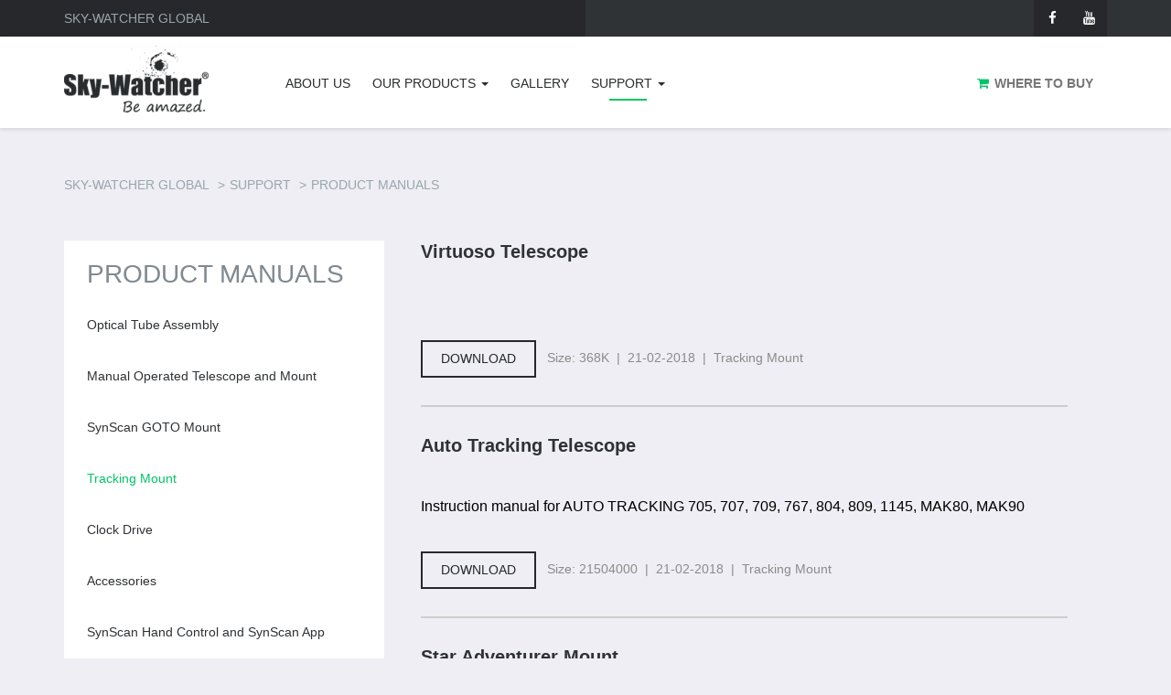

--- FILE ---
content_type: text/html; charset=utf-8
request_url: https://skywatcher.com/download/manual/tracking-mount/
body_size: 4061
content:
<!DOCTYPE html>





<!--[if lt IE 7]>      <html class="no-js lt-ie9 lt-ie8 lt-ie7"> <![endif]-->
<!--[if IE 7]>         <html class="no-js lt-ie9 lt-ie8"> <![endif]-->
<!--[if IE 8]>         <html class="no-js lt-ie9"> <![endif]-->
<!--[if gt IE 8]><!--> <html class="no-js"> <!--<![endif]-->

<head>
    <meta charset="utf-8" />
    <meta http-equiv="X-UA-Compatible" content="IE=edge" />
    <meta name="description" content="Sky-Watcher - The worlds largest telescope manufacturer">
    <meta name="keywords" content="Telescopes, Sports Optics, Microscopes, Astronomy, Space">
    <meta name="viewport" content="width=device-width, initial-scale=1" />

    <!--[if (gte IE 9)|!(IE)]>
      <meta http-equiv="X-UA-Compatible" content="IE=edge">
      <meta http-equiv="Content-Type" content="text/html;charset=utf-8">
    <![endif]-->

    




    <!-- Favicon -->
    <link href="/static/img/favicon.png" rel="icon" type="image/png">

    <!-- Bootstrap -->
    <link href="/static/css/bootstrap.css" rel="stylesheet">

    <!-- Magnific Popup -->
    <link href="/static/css/magnific-popup.css" rel="stylesheet">

    <!-- Animate -->
    <link href="/static/css/animate.css" rel="stylesheet">

    <!-- Font Awesome Style -->
    <link href="/static/css/font-awesome.min.css" rel="stylesheet">

    <!-- Open Iconic Style -->
    <link href="/static/css/open-iconic.min.css" rel="stylesheet">

    <!-- Typicons Style -->
    <link href="/static/css/typicons.min.css" rel="stylesheet">

    <!-- Base MasterSlider style sheet -->
    <link href="/static/masterslider/style/masterslider.css" rel="stylesheet">

    <!-- MasterSlider default skin -->
    <link href="/static/masterslider/skins/default/style.css" rel="stylesheet">

    <link rel="stylesheet" href="/static/CACHE/css/e53c56884a91.css" type="text/css" />

    <!-- Web Fonts -->
    <link href='http://fonts.googleapis.com/css?family=Source+Sans+Pro:300,400,700,300italic,400italic,700italic' rel='stylesheet' type='text/css'>
    <link href='https://fonts.googleapis.com/css?family=Open+Sans:400,600,700,300' rel='stylesheet' type='text/css'>
    <link href='http://fonts.googleapis.com/css?family=Montserrat:400,700' rel='stylesheet' type='text/css'>
    <link href='https://fonts.googleapis.com/css?family=Varela+Round' rel='stylesheet' type='text/css'>
    <link href='http://fonts.googleapis.com/earlyaccess/cwtexhei.css' rel='stylesheet' type='text/css'>

    

    <!--[if lt IE 9]>
    <script src="/static/js/html5shiv.min.js"></script>
    <script src="/static/js/respond.min.js"></script>
    <![endif]-->

    <title> Sky-Watcher | 
    Sky-Watcher Global Website
</title>
    <script src="/static/js/modernizr.js"></script>
</head>

<body class="">
<div id="fb-root"></div>
<script>(function(d, s, id) {
  var js, fjs = d.getElementsByTagName(s)[0];
  if (d.getElementById(id)) return;
  js = d.createElement(s); js.id = id;
  js.src = "//connect.facebook.net/en/sdk.js#xfbml=1&version=v2.7&appId=1375515416056800";
  fjs.parentNode.insertBefore(js, fjs);
}(document, 'script', 'facebook-jssdk'));</script>

    
    
<header>
    <div class="top-bar hidden-sm hidden-xs">
        <div class="container">
            <div class="row">
                <div class="col-md-12">
                    <h5>Sky-Watcher Global</h5>
                    <div class="social">
                        <a href="https://www.facebook.com/SkyWatcherTelescope" target="_blank"><i
                                class="fa fa-facebook"></i></a>
                        <a href="https://www.youtube.com/user/pacificskywatcher" target="_blank"><i
                                class="fa fa-youtube"></i></a>
                    </div>
                </div>
            </div>
        </div>
    </div>
    <!-- Nav -->
    <nav class="navbar navbar-default" id="navbar" data-spy="affix" data-offset-top="40" role="navigation">
        <div class="container">
            <!-- Brand and toggle get grouped for better mobile display -->
            <div class="navbar-header">
                <button type="button" class="navbar-toggle collapsed" data-toggle="collapse"
                    data-target="#navbar-collapse">
                    <span class="sr-only">Toggle navigation</span>
                    <span class="icon-bar"></span>
                    <span class="icon-bar"></span>
                    <span class="icon-bar"></span>
                </button>
                <!-- Logo -->
                <a href="/" class="logo navbar-brand" title="Home"><img
                        src="/static/img/logo.png" alt=""></a>
            </div>
            <!-- Menu -->
            <div class="collapse navbar-collapse" id="navbar-collapse">
                <ul class="nav navbar-nav" id="nav">
                    <li class=""><a href="/about/"
                            title="About Us">About Us</a>
                    </li>
                    <li class="dropdown ">
                        <a href="#" class="dropdown-toggle" data-toggle="dropdown" role="button" aria-haspopup="true"
                            aria-expanded="false">Our Products <span class="caret"></a>
                        <!-- Submenu -->
                        <ul class="dropdown-menu hidden-md hidden-lg">
                             
                            <li class="title"><a
                                    href="/category/telescopes/">Telescopes</a></li>
                              
                            <li class="title"><a
                                    href="/category/mounts-tripods/">Mounts &amp; Tripods</a></li>
                              
                            <li class="title"><a
                                    href="/category/telescope-accessories/">Telescope Accessories</a></li>
                               
                        </ul>
                        <div class="dropdown-wrap hidden-xs hidden-sm">
                            <div class="row lighter-bg">
                                 
                                <div class="col-md-3">
                                    <ul>
                                        <li class="title">
                                            <a href="/category/telescopes/">Telescopes</a>
                                        </li>
                                        <li class="hidden-sm hidden-xs sub-title">VIEW OUR FULL LINEUP</li>
                                        <li class="hidden-sm hidden-xs dropdown-category-img">
                                            <a href="/category/telescopes/"><img
                                                    src="https://inter-static.skywatcher.com/upfiles/278dab84dad04af93826c438b78385b3d188cd1f.jpg" alt="image"></a>
                                        </li>
                                    </ul>
                                </div>
                                  
                                <div class="col-md-3">
                                    <ul>
                                        <li class="title">
                                            <a href="/category/mounts-tripods/">Mounts &amp; Tripods</a>
                                        </li>
                                        <li class="hidden-sm hidden-xs sub-title">VIEW OUR FULL LINEUP</li>
                                        <li class="hidden-sm hidden-xs dropdown-category-img">
                                            <a href="/category/mounts-tripods/"><img
                                                    src="https://inter-static.skywatcher.com/upfiles/menu01349982725_S2k5mWd.jpg" alt="image"></a>
                                        </li>
                                    </ul>
                                </div>
                                  
                                <div class="col-md-3">
                                    <ul>
                                        <li class="title">
                                            <a href="/category/telescope-accessories/">Telescope Accessories</a>
                                        </li>
                                        <li class="hidden-sm hidden-xs sub-title">VIEW OUR FULL LINEUP</li>
                                        <li class="hidden-sm hidden-xs dropdown-category-img">
                                            <a href="/category/telescope-accessories/"><img
                                                    src="https://inter-static.skywatcher.com/upfiles/menu01317619807_hDYR7u5.jpg" alt="image"></a>
                                        </li>
                                    </ul>
                                </div>
                                   
                            </div>
                        </div>
                        <!-- Submenu End -->
                    </li>
                    <li class=""><a href="/gallery/"
                            title="">Gallery</a></li>
                    <li class="dropdown selected">
                        <a href="#" class="dropdown-toggle" data-toggle="dropdown" role="button" aria-haspopup="true"
                            aria-expanded="false">Support <span class="caret"></a>
                        <ul class="dropdown-menu">
                            <li><a href="/knowledge/" title="">Knowledge Base</a></li>
                            <li><a href="/faq/" title="">Frequently Asked Questions</a></li>
                            <li><a href="/download/software/" title="">Software & Firmware</a>
                            </li>
                            <li><a href="/download/manual/" title="">Product Manuals</a></li>
                            <li><a href="/where-to-buy/" title="">Contact Us</a></li>
                        </ul>
                    </li>
                    <li class=" hidden-md hidden-lg"><a
                            href="/where-to-buy/" title="">Where to buy</a></li>
                </ul>
                <a class="navbar-text navbar-right top-sc-container hidden-xs hidden-sm"
                    href="/where-to-buy/"><i class="fa fa-shopping-cart"></i><strong>WHERE TO BUY</strong></a>
            </div>
        </div>
    </nav>
    <!-- Nav End -->
</header>



    
  <div class="space50"></div>
  <div class="container">
    <div class="row">
      <div class="col-md-12 page-title">
      
      </div>
    </div>
  </div>

  <div class="breadcrumb-container">
    <div class="container">
      <div class="row">
        <div class="col-md-12">
          <ol class="breadcrumb">
            <li><a href="/">Sky-Watcher Global</a></li>
            <li><a href="#">support</a></li>
            
              <li class="active">Product Manuals</li>
            
          </ol>
        </div>
      </div>
    </div>
  </div>

  <div class="space50"></div>
  <div class="container">
    <div class="row">
      <div class="col-md-4">
        <div class="category-list-block">
          
          <div class="category-title">Product Manuals</div>
          
          
          <div class="category-list">
            
            <a href="/download/manual/optical-tube-assembly/">Optical Tube Assembly</a></div>
            
          <div class="category-list">&nbsp;&nbsp;</div>
          
          <div class="category-list">
            
            <a href="/download/manual/manual-operated-telescope/">Manual Operated Telescope and Mount</a></div>
            
          <div class="category-list">&nbsp;&nbsp;</div>
          
          <div class="category-list">
            
            <a href="/download/manual/goto-mounts/">SynScan GOTO Mount</a></div>
            
          <div class="category-list">&nbsp;&nbsp;</div>
          
          <div class="category-list">
            
            <a class="category-highlight" href="/download/manual/tracking-mount/">Tracking Mount</a></div>
            
          <div class="category-list">&nbsp;&nbsp;</div>
          
          <div class="category-list">
            
            <a href="/download/manual/clock-drive/">Clock Drive</a></div>
            
          <div class="category-list">&nbsp;&nbsp;</div>
          
          <div class="category-list">
            
            <a href="/download/manual/accessories-manual/">Accessories</a></div>
            
          <div class="category-list">&nbsp;&nbsp;</div>
          
          <div class="category-list">
            
            <a href="/download/manual/synscan-hand-control-and-synscan-app/">SynScan Hand Control and SynScan App</a></div>
            
          <div class="category-list">&nbsp;&nbsp;</div>
          
          <div class="category-list">
            
            <a href="/download/manual/application-development/">Application Development</a></div>
            
          <div class="category-list">&nbsp;&nbsp;</div>
          
          <div class="category-list">
            
            <a href="/download/manual/french/">Manuals in French</a></div>
            
          <div class="category-list">&nbsp;&nbsp;</div>
          
          <div class="space50"></div>
        </div>
      </div>
      <div class="col-md-7 list-page-object-list">
        
          <p class="list-page-object-name"><a href="https://inter-static.skywatcher.com/upfiles/en_download_caty01363042405.pdf" target="_blank">Virtuoso Telescope</a></p>
          <div class="space30"></div>
          <div class="list-page-object-description"></div>
          <div class="space40"></div>
          <div class="list-page-object-detail">
            <span><a class="btn" href="https://inter-static.skywatcher.com/upfiles/en_download_caty01363042405.pdf" target="_blank">Download</a></span>
            &nbsp;&nbsp;Size:&nbsp;368K&nbsp;&nbsp;|&nbsp;&nbsp;21-02-2018&nbsp;&nbsp;|&nbsp;&nbsp;Tracking Mount
          </div>
          <div class="space30"></div>
          <div class="list-page-object-solid-seperator"></div>
          <div class="space30"></div>
        
          <p class="list-page-object-name"><a href="https://inter-static.skywatcher.com/upfiles/en_download_caty01316546805.pdf" target="_blank">Auto Tracking Telescope</a></p>
          <div class="space30"></div>
          <div class="list-page-object-description">Instruction manual for AUTO TRACKING 705, 707, 709, 767, 804, 809, 1145, MAK80, MAK90</div>
          <div class="space40"></div>
          <div class="list-page-object-detail">
            <span><a class="btn" href="https://inter-static.skywatcher.com/upfiles/en_download_caty01316546805.pdf" target="_blank">Download</a></span>
            &nbsp;&nbsp;Size:&nbsp;21504000&nbsp;&nbsp;|&nbsp;&nbsp;21-02-2018&nbsp;&nbsp;|&nbsp;&nbsp;Tracking Mount
          </div>
          <div class="space30"></div>
          <div class="list-page-object-solid-seperator"></div>
          <div class="space30"></div>
        
          <p class="list-page-object-name"><a href="https://inter-static.skywatcher.com/downloads/StarAdv_manual_150722V2_updateds.pdf" target="_blank">Star Adventurer Mount</a></p>
          <div class="space30"></div>
          <div class="list-page-object-description">Instruction Manual for Star Adventurer mount.</div>
          <div class="space40"></div>
          <div class="list-page-object-detail">
            <span><a class="btn" href="https://inter-static.skywatcher.com/downloads/StarAdv_manual_150722V2_updateds.pdf" target="_blank">Download</a></span>
            &nbsp;&nbsp;Size:&nbsp;5.7MB&nbsp;&nbsp;|&nbsp;&nbsp;21-02-2018&nbsp;&nbsp;|&nbsp;&nbsp;Tracking Mount
          </div>
          <div class="space30"></div>
          <div class="list-page-object-solid-seperator"></div>
          <div class="space30"></div>
        
          <p class="list-page-object-name"><a href="https://inter-static.skywatcher.com/downloads/7511376e62cf64c9ddeec72a38d9775da797e68e.pdf" target="_blank">Star Adventurer mini Mount</a></p>
          <div class="space30"></div>
          <div class="list-page-object-description"></div>
          <div class="space40"></div>
          <div class="list-page-object-detail">
            <span><a class="btn" href="https://inter-static.skywatcher.com/downloads/7511376e62cf64c9ddeec72a38d9775da797e68e.pdf" target="_blank">Download</a></span>
            &nbsp;&nbsp;Size:&nbsp;4.33M&nbsp;&nbsp;|&nbsp;&nbsp;21-02-2018&nbsp;&nbsp;|&nbsp;&nbsp;Tracking Mount
          </div>
          <div class="space30"></div>
          <div class="list-page-object-solid-seperator"></div>
          <div class="space30"></div>
        
          <p class="list-page-object-name"><a href="https://inter-static.skywatcher.com/downloads/solarquest.pdf" target="_blank">SolarQuest Telescope</a></p>
          <div class="space30"></div>
          <div class="list-page-object-description">SolarQuest(tm) Telescope Instruction Manual</div>
          <div class="space40"></div>
          <div class="list-page-object-detail">
            <span><a class="btn" href="https://inter-static.skywatcher.com/downloads/solarquest.pdf" target="_blank">Download</a></span>
            &nbsp;&nbsp;Size:&nbsp;991KB&nbsp;&nbsp;|&nbsp;&nbsp;10-02-2020&nbsp;&nbsp;|&nbsp;&nbsp;Tracking Mount
          </div>
          <div class="space30"></div>
          <div class="list-page-object-solid-seperator"></div>
          <div class="space30"></div>
        
          <p class="list-page-object-name"><a href="https://inter-static.skywatcher.com/downloads/staradventurer2i_upgradekit_installation.pdf" target="_blank">Star Adventurer 2i Mount (WiFi Version)</a></p>
          <div class="space30"></div>
          <div class="list-page-object-description"></div>
          <div class="space40"></div>
          <div class="list-page-object-detail">
            <span><a class="btn" href="https://inter-static.skywatcher.com/downloads/staradventurer2i_upgradekit_installation.pdf" target="_blank">Download</a></span>
            &nbsp;&nbsp;Size:&nbsp;14,240KB&nbsp;&nbsp;|&nbsp;&nbsp;18-09-2020&nbsp;&nbsp;|&nbsp;&nbsp;Tracking Mount
          </div>
          <div class="space30"></div>
          <div class="list-page-object-solid-seperator"></div>
          <div class="space30"></div>
        
      </div>
    </div>
  </div>
  <div class="space100"></div>
  <div class="space60"></div>



    
<footer class="footer hidden-sm hidden-xs">
    <div class="footer-container">
        <div class="container">
            <div class="row">
                <div class="col-md-2 col-sm-6">
                    <h4>About</h4>
                    <ul class="footer-nav">
                        <li><a href="/about/">Our Story</a></li>
                    </ul>
                </div>
                <div class="col-md-2 col-sm-6">
                    <h4>Our Products</h4>
                    <ul class="footer-nav">
                         
                        <li><a href="/category/telescopes/">Telescopes</a></li>
                          
                        <li><a href="/category/mounts-tripods/">Mounts &amp; Tripods</a></li>
                          
                        <li><a href="/category/telescope-accessories/">Telescope Accessories</a></li>
                           
                    </ul>
                </div>
                <div class="col-md-2 col-sm-6">
                    <h4>Support</h4>
                    <ul class="footer-nav">
                        <li><a href="/contact/">Contact Us</a></li>
                        <li><a href="/download/software/">Firmware</a></li>
                        <li><a href="/download/manual/">Manuals</a></li>
                        <li><a href="/faq/">FAQ</a></li>
                        <li><a href="/knowledge/">Knowledgebase</a></li>
                    </ul>
                </div>
                <div class="col-md-2 col-sm-6">
                    <h4>Where to Buy</h4>
                    <ul class="footer-nav">
                        <li><a href="/where-to-buy/">Global Distributer</a></li>
                    </ul>
                </div>
                <div class="col-md-4 col-sm-12">
                    <h4>Stay Connected With Us</h4>
                    <div class="social-widgets">
                        <ul>
                            <a href="https://www.flickr.com/groups/2921715@N22/" target="_blank">
                                <li class="facebook">
                                    <i class="fa fa-flickr"></i>
                                    <p class="follow">Follow <i class="fa fa-plus-square"></i></p>
                                </li>
                            </a>
                            <a href="https://www.youtube.com/user/pacificskywatcher" target="_blank">
                                <li class="youtube">
                                    <i class="fa fa-youtube"></i>
                                    <p class="follow">Subscribe <i class="fa fa-plus-square"></i></p>
                                </li>
                            </a>
                        </ul>
                    </div>
                </div>
            </div>
        </div>
    </div>
    <div class="copyright">
        <div class="container">
            <div class="row">
                <div class="col-md-4 col-sm-4">
                    <a style="color:white" href="/LegalAndPrivacyNotices/">Copyright © 2011- 2018 Pacific Telescope Corp. All rights reserved.</a>
                </div>
                <div class="col-md-8 col-sm-8">
                    <a href="#" class="back-to-top"><span></span></a>
                </div>
            </div>
        </div>
    </div>
</footer>


    <script type="text/javascript" src="/static/CACHE/js/2ff0ca8d8d25.js"></script>

    <!-- JavaScripts -->
    <script type="text/javascript" src="/static/js/jquery.min.js"></script>
    <script type="text/javascript" src="/static/js/bootstrap.js"></script>
    <script type="text/javascript" src="/static/js/jquery.easing.js"></script>
    <script type="text/javascript" src="/static/js/jquery.sticky.js"></script>
    <script type="text/javascript" src="/static/js/selectnav.js"></script>
    <script type="text/javascript" src="/static/js/animate.js"></script>
    <script type="text/javascript" src="/static/js/jquery.isotope.min.js"></script>
    <script type="text/javascript" src="/static/js/jquery.fitvids.js"></script>
    <script type="text/javascript" src="/static/js/jquery.parallax-1.1.3.js"></script>
    <script type="text/javascript" src="/static/js/jquery.magnific-popup.min.js"></script>
    <script type="text/javascript" src="/static/js/retina.js"></script>
    <script type="text/javascript" src="/static/js/respond.min.js"></script>
    <script type="text/javascript" src="/static/js/scale.fix.js"></script>
    <script type="text/javascript" src="/static/js/jquery.countdown.js"></script>
    <script type="text/javascript" src="/static/masterslider/masterslider.js"></script>
    <script type="text/javascript" src="/static/js/functions.js"></script>
    <script type="text/javascript" src="/static/js/knowledge.js"></script>
    <script type="text/javascript" src="/static/js/product.js"></script>
    

<script defer src="https://static.cloudflareinsights.com/beacon.min.js/vcd15cbe7772f49c399c6a5babf22c1241717689176015" integrity="sha512-ZpsOmlRQV6y907TI0dKBHq9Md29nnaEIPlkf84rnaERnq6zvWvPUqr2ft8M1aS28oN72PdrCzSjY4U6VaAw1EQ==" data-cf-beacon='{"version":"2024.11.0","token":"c095f92ea7e7477eb936c8440102d618","r":1,"server_timing":{"name":{"cfCacheStatus":true,"cfEdge":true,"cfExtPri":true,"cfL4":true,"cfOrigin":true,"cfSpeedBrain":true},"location_startswith":null}}' crossorigin="anonymous"></script>
</body>
</html>


--- FILE ---
content_type: text/css
request_url: https://skywatcher.com/static/CACHE/css/e53c56884a91.css
body_size: 107238
content:
@charset "UTF-8";
/*!
 * Bootstrap v3.3.5 (http://getbootstrap.com)
 * Copyright 2011-2015 Twitter, Inc.
 * Licensed under MIT (https://github.com/twbs/bootstrap/blob/master/LICENSE)
 */
/*! normalize.css v3.0.3 | MIT License | github.com/necolas/normalize.css */
html {
  font-family: sans-serif;
  -ms-text-size-adjust: 100%;
  -webkit-text-size-adjust: 100%; }

body {
  margin: 0; }

article,
aside,
details,
figcaption,
figure,
footer,
header,
hgroup,
main,
menu,
nav,
section,
summary {
  display: block; }

audio,
canvas,
progress,
video {
  display: inline-block;
  vertical-align: baseline; }

audio:not([controls]) {
  display: none;
  height: 0; }

[hidden],
template {
  display: none; }

a {
  background-color: transparent; }

a:active,
a:hover {
  outline: 0; }

abbr[title] {
  border-bottom: 1px dotted; }

b,
strong {
  font-weight: bold; }

dfn {
  font-style: italic; }

h1 {
  font-size: 2em;
  margin: 0.67em 0; }

mark {
  background: #ff0;
  color: #000; }

small {
  font-size: 80%; }

sub,
sup {
  font-size: 75%;
  line-height: 0;
  position: relative;
  vertical-align: baseline; }

sup {
  top: -0.5em; }

sub {
  bottom: -0.25em; }

img {
  border: 0; }

svg:not(:root) {
  overflow: hidden; }

figure {
  margin: 1em 40px; }

hr {
  box-sizing: content-box;
  height: 0; }

pre {
  overflow: auto; }

code,
kbd,
pre,
samp {
  font-family: monospace, monospace;
  font-size: 1em; }

button,
input,
optgroup,
select,
textarea {
  color: inherit;
  font: inherit;
  margin: 0; }

button {
  overflow: visible; }

button,
select {
  text-transform: none; }

button,
html input[type="button"],
input[type="reset"],
input[type="submit"] {
  -webkit-appearance: button;
  cursor: pointer; }

button[disabled],
html input[disabled] {
  cursor: default; }

button::-moz-focus-inner,
input::-moz-focus-inner {
  border: 0;
  padding: 0; }

input {
  line-height: normal; }

input[type="checkbox"],
input[type="radio"] {
  box-sizing: border-box;
  padding: 0; }

input[type="number"]::-webkit-inner-spin-button,
input[type="number"]::-webkit-outer-spin-button {
  height: auto; }

input[type="search"] {
  -webkit-appearance: textfield;
  box-sizing: content-box; }

input[type="search"]::-webkit-search-cancel-button,
input[type="search"]::-webkit-search-decoration {
  -webkit-appearance: none; }

fieldset {
  border: 1px solid #c0c0c0;
  margin: 0 2px;
  padding: 0.35em 0.625em 0.75em; }

legend {
  border: 0;
  padding: 0; }

textarea {
  overflow: auto; }

optgroup {
  font-weight: bold; }

table {
  border-collapse: collapse;
  border-spacing: 0; }

td,
th {
  padding: 0; }

/*! Source: https://github.com/h5bp/html5-boilerplate/blob/master/src/css/main.css */
@media print {
  *,
  *:before,
  *:after {
    background: transparent !important;
    color: #000 !important;
    box-shadow: none !important;
    text-shadow: none !important; }
  a,
  a:visited {
    text-decoration: underline; }
  a[href]:after {
    content: " (" attr(href) ")"; }
  abbr[title]:after {
    content: " (" attr(title) ")"; }
  a[href^="#"]:after,
  a[href^="javascript:"]:after {
    content: ""; }
  pre,
  blockquote {
    border: 1px solid #999;
    page-break-inside: avoid; }
  thead {
    display: table-header-group; }
  tr,
  img {
    page-break-inside: avoid; }
  img {
    max-width: 100% !important; }
  p,
  h2,
  h3 {
    orphans: 3;
    widows: 3; }
  h2,
  h3 {
    page-break-after: avoid; }
  .navbar {
    display: none; }
  .btn > .caret,
  .dropup > .btn > .caret {
    border-top-color: #000 !important; }
  .label {
    border: 1px solid #000; }
  .table {
    border-collapse: collapse !important; }
    .table td,
    .table th {
      background-color: #fff !important; }
  .table-bordered th,
  .table-bordered td {
    border: 1px solid #ddd !important; } }

@font-face {
  font-family: 'Glyphicons Halflings';
  src: url('/static/fonts/bootstrap/glyphicons-halflings-regular.eot');
  src: url('/static/fonts/bootstrap/glyphicons-halflings-regular.eot?#iefix') format("embedded-opentype"), url('/static/fonts/bootstrap/glyphicons-halflings-regular.woff2') format("woff2"), url('/static/fonts/bootstrap/glyphicons-halflings-regular.woff') format("woff"), url('/static/fonts/bootstrap/glyphicons-halflings-regular.ttf') format("truetype"), url('/static/fonts/bootstrap/glyphicons-halflings-regular.svg#glyphicons_halflingsregular') format("svg"); }

.glyphicon {
  position: relative;
  top: 1px;
  display: inline-block;
  font-family: 'Glyphicons Halflings';
  font-style: normal;
  font-weight: normal;
  line-height: 1;
  -webkit-font-smoothing: antialiased;
  -moz-osx-font-smoothing: grayscale; }

.glyphicon-asterisk:before {
  content: "\2a"; }

.glyphicon-plus:before {
  content: "\2b"; }

.glyphicon-euro:before,
.glyphicon-eur:before {
  content: "\20ac"; }

.glyphicon-minus:before {
  content: "\2212"; }

.glyphicon-cloud:before {
  content: "\2601"; }

.glyphicon-envelope:before {
  content: "\2709"; }

.glyphicon-pencil:before {
  content: "\270f"; }

.glyphicon-glass:before {
  content: "\e001"; }

.glyphicon-music:before {
  content: "\e002"; }

.glyphicon-search:before {
  content: "\e003"; }

.glyphicon-heart:before {
  content: "\e005"; }

.glyphicon-star:before {
  content: "\e006"; }

.glyphicon-star-empty:before {
  content: "\e007"; }

.glyphicon-user:before {
  content: "\e008"; }

.glyphicon-film:before {
  content: "\e009"; }

.glyphicon-th-large:before {
  content: "\e010"; }

.glyphicon-th:before {
  content: "\e011"; }

.glyphicon-th-list:before {
  content: "\e012"; }

.glyphicon-ok:before {
  content: "\e013"; }

.glyphicon-remove:before {
  content: "\e014"; }

.glyphicon-zoom-in:before {
  content: "\e015"; }

.glyphicon-zoom-out:before {
  content: "\e016"; }

.glyphicon-off:before {
  content: "\e017"; }

.glyphicon-signal:before {
  content: "\e018"; }

.glyphicon-cog:before {
  content: "\e019"; }

.glyphicon-trash:before {
  content: "\e020"; }

.glyphicon-home:before {
  content: "\e021"; }

.glyphicon-file:before {
  content: "\e022"; }

.glyphicon-time:before {
  content: "\e023"; }

.glyphicon-road:before {
  content: "\e024"; }

.glyphicon-download-alt:before {
  content: "\e025"; }

.glyphicon-download:before {
  content: "\e026"; }

.glyphicon-upload:before {
  content: "\e027"; }

.glyphicon-inbox:before {
  content: "\e028"; }

.glyphicon-play-circle:before {
  content: "\e029"; }

.glyphicon-repeat:before {
  content: "\e030"; }

.glyphicon-refresh:before {
  content: "\e031"; }

.glyphicon-list-alt:before {
  content: "\e032"; }

.glyphicon-lock:before {
  content: "\e033"; }

.glyphicon-flag:before {
  content: "\e034"; }

.glyphicon-headphones:before {
  content: "\e035"; }

.glyphicon-volume-off:before {
  content: "\e036"; }

.glyphicon-volume-down:before {
  content: "\e037"; }

.glyphicon-volume-up:before {
  content: "\e038"; }

.glyphicon-qrcode:before {
  content: "\e039"; }

.glyphicon-barcode:before {
  content: "\e040"; }

.glyphicon-tag:before {
  content: "\e041"; }

.glyphicon-tags:before {
  content: "\e042"; }

.glyphicon-book:before {
  content: "\e043"; }

.glyphicon-bookmark:before {
  content: "\e044"; }

.glyphicon-print:before {
  content: "\e045"; }

.glyphicon-camera:before {
  content: "\e046"; }

.glyphicon-font:before {
  content: "\e047"; }

.glyphicon-bold:before {
  content: "\e048"; }

.glyphicon-italic:before {
  content: "\e049"; }

.glyphicon-text-height:before {
  content: "\e050"; }

.glyphicon-text-width:before {
  content: "\e051"; }

.glyphicon-align-left:before {
  content: "\e052"; }

.glyphicon-align-center:before {
  content: "\e053"; }

.glyphicon-align-right:before {
  content: "\e054"; }

.glyphicon-align-justify:before {
  content: "\e055"; }

.glyphicon-list:before {
  content: "\e056"; }

.glyphicon-indent-left:before {
  content: "\e057"; }

.glyphicon-indent-right:before {
  content: "\e058"; }

.glyphicon-facetime-video:before {
  content: "\e059"; }

.glyphicon-picture:before {
  content: "\e060"; }

.glyphicon-map-marker:before {
  content: "\e062"; }

.glyphicon-adjust:before {
  content: "\e063"; }

.glyphicon-tint:before {
  content: "\e064"; }

.glyphicon-edit:before {
  content: "\e065"; }

.glyphicon-share:before {
  content: "\e066"; }

.glyphicon-check:before {
  content: "\e067"; }

.glyphicon-move:before {
  content: "\e068"; }

.glyphicon-step-backward:before {
  content: "\e069"; }

.glyphicon-fast-backward:before {
  content: "\e070"; }

.glyphicon-backward:before {
  content: "\e071"; }

.glyphicon-play:before {
  content: "\e072"; }

.glyphicon-pause:before {
  content: "\e073"; }

.glyphicon-stop:before {
  content: "\e074"; }

.glyphicon-forward:before {
  content: "\e075"; }

.glyphicon-fast-forward:before {
  content: "\e076"; }

.glyphicon-step-forward:before {
  content: "\e077"; }

.glyphicon-eject:before {
  content: "\e078"; }

.glyphicon-chevron-left:before {
  content: "\e079"; }

.glyphicon-chevron-right:before {
  content: "\e080"; }

.glyphicon-plus-sign:before {
  content: "\e081"; }

.glyphicon-minus-sign:before {
  content: "\e082"; }

.glyphicon-remove-sign:before {
  content: "\e083"; }

.glyphicon-ok-sign:before {
  content: "\e084"; }

.glyphicon-question-sign:before {
  content: "\e085"; }

.glyphicon-info-sign:before {
  content: "\e086"; }

.glyphicon-screenshot:before {
  content: "\e087"; }

.glyphicon-remove-circle:before {
  content: "\e088"; }

.glyphicon-ok-circle:before {
  content: "\e089"; }

.glyphicon-ban-circle:before {
  content: "\e090"; }

.glyphicon-arrow-left:before {
  content: "\e091"; }

.glyphicon-arrow-right:before {
  content: "\e092"; }

.glyphicon-arrow-up:before {
  content: "\e093"; }

.glyphicon-arrow-down:before {
  content: "\e094"; }

.glyphicon-share-alt:before {
  content: "\e095"; }

.glyphicon-resize-full:before {
  content: "\e096"; }

.glyphicon-resize-small:before {
  content: "\e097"; }

.glyphicon-exclamation-sign:before {
  content: "\e101"; }

.glyphicon-gift:before {
  content: "\e102"; }

.glyphicon-leaf:before {
  content: "\e103"; }

.glyphicon-fire:before {
  content: "\e104"; }

.glyphicon-eye-open:before {
  content: "\e105"; }

.glyphicon-eye-close:before {
  content: "\e106"; }

.glyphicon-warning-sign:before {
  content: "\e107"; }

.glyphicon-plane:before {
  content: "\e108"; }

.glyphicon-calendar:before {
  content: "\e109"; }

.glyphicon-random:before {
  content: "\e110"; }

.glyphicon-comment:before {
  content: "\e111"; }

.glyphicon-magnet:before {
  content: "\e112"; }

.glyphicon-chevron-up:before {
  content: "\e113"; }

.glyphicon-chevron-down:before {
  content: "\e114"; }

.glyphicon-retweet:before {
  content: "\e115"; }

.glyphicon-shopping-cart:before {
  content: "\e116"; }

.glyphicon-folder-close:before {
  content: "\e117"; }

.glyphicon-folder-open:before {
  content: "\e118"; }

.glyphicon-resize-vertical:before {
  content: "\e119"; }

.glyphicon-resize-horizontal:before {
  content: "\e120"; }

.glyphicon-hdd:before {
  content: "\e121"; }

.glyphicon-bullhorn:before {
  content: "\e122"; }

.glyphicon-bell:before {
  content: "\e123"; }

.glyphicon-certificate:before {
  content: "\e124"; }

.glyphicon-thumbs-up:before {
  content: "\e125"; }

.glyphicon-thumbs-down:before {
  content: "\e126"; }

.glyphicon-hand-right:before {
  content: "\e127"; }

.glyphicon-hand-left:before {
  content: "\e128"; }

.glyphicon-hand-up:before {
  content: "\e129"; }

.glyphicon-hand-down:before {
  content: "\e130"; }

.glyphicon-circle-arrow-right:before {
  content: "\e131"; }

.glyphicon-circle-arrow-left:before {
  content: "\e132"; }

.glyphicon-circle-arrow-up:before {
  content: "\e133"; }

.glyphicon-circle-arrow-down:before {
  content: "\e134"; }

.glyphicon-globe:before {
  content: "\e135"; }

.glyphicon-wrench:before {
  content: "\e136"; }

.glyphicon-tasks:before {
  content: "\e137"; }

.glyphicon-filter:before {
  content: "\e138"; }

.glyphicon-briefcase:before {
  content: "\e139"; }

.glyphicon-fullscreen:before {
  content: "\e140"; }

.glyphicon-dashboard:before {
  content: "\e141"; }

.glyphicon-paperclip:before {
  content: "\e142"; }

.glyphicon-heart-empty:before {
  content: "\e143"; }

.glyphicon-link:before {
  content: "\e144"; }

.glyphicon-phone:before {
  content: "\e145"; }

.glyphicon-pushpin:before {
  content: "\e146"; }

.glyphicon-usd:before {
  content: "\e148"; }

.glyphicon-gbp:before {
  content: "\e149"; }

.glyphicon-sort:before {
  content: "\e150"; }

.glyphicon-sort-by-alphabet:before {
  content: "\e151"; }

.glyphicon-sort-by-alphabet-alt:before {
  content: "\e152"; }

.glyphicon-sort-by-order:before {
  content: "\e153"; }

.glyphicon-sort-by-order-alt:before {
  content: "\e154"; }

.glyphicon-sort-by-attributes:before {
  content: "\e155"; }

.glyphicon-sort-by-attributes-alt:before {
  content: "\e156"; }

.glyphicon-unchecked:before {
  content: "\e157"; }

.glyphicon-expand:before {
  content: "\e158"; }

.glyphicon-collapse-down:before {
  content: "\e159"; }

.glyphicon-collapse-up:before {
  content: "\e160"; }

.glyphicon-log-in:before {
  content: "\e161"; }

.glyphicon-flash:before {
  content: "\e162"; }

.glyphicon-log-out:before {
  content: "\e163"; }

.glyphicon-new-window:before {
  content: "\e164"; }

.glyphicon-record:before {
  content: "\e165"; }

.glyphicon-save:before {
  content: "\e166"; }

.glyphicon-open:before {
  content: "\e167"; }

.glyphicon-saved:before {
  content: "\e168"; }

.glyphicon-import:before {
  content: "\e169"; }

.glyphicon-export:before {
  content: "\e170"; }

.glyphicon-send:before {
  content: "\e171"; }

.glyphicon-floppy-disk:before {
  content: "\e172"; }

.glyphicon-floppy-saved:before {
  content: "\e173"; }

.glyphicon-floppy-remove:before {
  content: "\e174"; }

.glyphicon-floppy-save:before {
  content: "\e175"; }

.glyphicon-floppy-open:before {
  content: "\e176"; }

.glyphicon-credit-card:before {
  content: "\e177"; }

.glyphicon-transfer:before {
  content: "\e178"; }

.glyphicon-cutlery:before {
  content: "\e179"; }

.glyphicon-header:before {
  content: "\e180"; }

.glyphicon-compressed:before {
  content: "\e181"; }

.glyphicon-earphone:before {
  content: "\e182"; }

.glyphicon-phone-alt:before {
  content: "\e183"; }

.glyphicon-tower:before {
  content: "\e184"; }

.glyphicon-stats:before {
  content: "\e185"; }

.glyphicon-sd-video:before {
  content: "\e186"; }

.glyphicon-hd-video:before {
  content: "\e187"; }

.glyphicon-subtitles:before {
  content: "\e188"; }

.glyphicon-sound-stereo:before {
  content: "\e189"; }

.glyphicon-sound-dolby:before {
  content: "\e190"; }

.glyphicon-sound-5-1:before {
  content: "\e191"; }

.glyphicon-sound-6-1:before {
  content: "\e192"; }

.glyphicon-sound-7-1:before {
  content: "\e193"; }

.glyphicon-copyright-mark:before {
  content: "\e194"; }

.glyphicon-registration-mark:before {
  content: "\e195"; }

.glyphicon-cloud-download:before {
  content: "\e197"; }

.glyphicon-cloud-upload:before {
  content: "\e198"; }

.glyphicon-tree-conifer:before {
  content: "\e199"; }

.glyphicon-tree-deciduous:before {
  content: "\e200"; }

.glyphicon-cd:before {
  content: "\e201"; }

.glyphicon-save-file:before {
  content: "\e202"; }

.glyphicon-open-file:before {
  content: "\e203"; }

.glyphicon-level-up:before {
  content: "\e204"; }

.glyphicon-copy:before {
  content: "\e205"; }

.glyphicon-paste:before {
  content: "\e206"; }

.glyphicon-alert:before {
  content: "\e209"; }

.glyphicon-equalizer:before {
  content: "\e210"; }

.glyphicon-king:before {
  content: "\e211"; }

.glyphicon-queen:before {
  content: "\e212"; }

.glyphicon-pawn:before {
  content: "\e213"; }

.glyphicon-bishop:before {
  content: "\e214"; }

.glyphicon-knight:before {
  content: "\e215"; }

.glyphicon-baby-formula:before {
  content: "\e216"; }

.glyphicon-tent:before {
  content: "\26fa"; }

.glyphicon-blackboard:before {
  content: "\e218"; }

.glyphicon-bed:before {
  content: "\e219"; }

.glyphicon-apple:before {
  content: "\f8ff"; }

.glyphicon-erase:before {
  content: "\e221"; }

.glyphicon-hourglass:before {
  content: "\231b"; }

.glyphicon-lamp:before {
  content: "\e223"; }

.glyphicon-duplicate:before {
  content: "\e224"; }

.glyphicon-piggy-bank:before {
  content: "\e225"; }

.glyphicon-scissors:before {
  content: "\e226"; }

.glyphicon-bitcoin:before {
  content: "\e227"; }

.glyphicon-btc:before {
  content: "\e227"; }

.glyphicon-xbt:before {
  content: "\e227"; }

.glyphicon-yen:before {
  content: "\00a5"; }

.glyphicon-jpy:before {
  content: "\00a5"; }

.glyphicon-ruble:before {
  content: "\20bd"; }

.glyphicon-rub:before {
  content: "\20bd"; }

.glyphicon-scale:before {
  content: "\e230"; }

.glyphicon-ice-lolly:before {
  content: "\e231"; }

.glyphicon-ice-lolly-tasted:before {
  content: "\e232"; }

.glyphicon-education:before {
  content: "\e233"; }

.glyphicon-option-horizontal:before {
  content: "\e234"; }

.glyphicon-option-vertical:before {
  content: "\e235"; }

.glyphicon-menu-hamburger:before {
  content: "\e236"; }

.glyphicon-modal-window:before {
  content: "\e237"; }

.glyphicon-oil:before {
  content: "\e238"; }

.glyphicon-grain:before {
  content: "\e239"; }

.glyphicon-sunglasses:before {
  content: "\e240"; }

.glyphicon-text-size:before {
  content: "\e241"; }

.glyphicon-text-color:before {
  content: "\e242"; }

.glyphicon-text-background:before {
  content: "\e243"; }

.glyphicon-object-align-top:before {
  content: "\e244"; }

.glyphicon-object-align-bottom:before {
  content: "\e245"; }

.glyphicon-object-align-horizontal:before {
  content: "\e246"; }

.glyphicon-object-align-left:before {
  content: "\e247"; }

.glyphicon-object-align-vertical:before {
  content: "\e248"; }

.glyphicon-object-align-right:before {
  content: "\e249"; }

.glyphicon-triangle-right:before {
  content: "\e250"; }

.glyphicon-triangle-left:before {
  content: "\e251"; }

.glyphicon-triangle-bottom:before {
  content: "\e252"; }

.glyphicon-triangle-top:before {
  content: "\e253"; }

.glyphicon-console:before {
  content: "\e254"; }

.glyphicon-superscript:before {
  content: "\e255"; }

.glyphicon-subscript:before {
  content: "\e256"; }

.glyphicon-menu-left:before {
  content: "\e257"; }

.glyphicon-menu-right:before {
  content: "\e258"; }

.glyphicon-menu-down:before {
  content: "\e259"; }

.glyphicon-menu-up:before {
  content: "\e260"; }

* {
  -webkit-box-sizing: border-box;
  -moz-box-sizing: border-box;
  box-sizing: border-box; }

*:before,
*:after {
  -webkit-box-sizing: border-box;
  -moz-box-sizing: border-box;
  box-sizing: border-box; }

html {
  font-size: 10px;
  -webkit-tap-highlight-color: transparent; }

body {
  font-family: "Helvetica Neue", Helvetica, Arial, sans-serif;
  font-size: 14px;
  line-height: 1.42857;
  color: #333333;
  background-color: #fff; }

input,
button,
select,
textarea {
  font-family: inherit;
  font-size: inherit;
  line-height: inherit; }

a {
  color: #337ab7;
  text-decoration: none; }
  a:hover, a:focus {
    color: #23527c;
    text-decoration: underline; }
  a:focus {
    outline: thin dotted;
    outline: 5px auto -webkit-focus-ring-color;
    outline-offset: -2px; }

figure {
  margin: 0; }

img {
  vertical-align: middle; }

.img-responsive {
  display: block;
  max-width: 100%;
  height: auto; }

.img-rounded {
  border-radius: 6px; }

.img-thumbnail {
  padding: 4px;
  line-height: 1.42857;
  background-color: #fff;
  border: 1px solid #ddd;
  border-radius: 4px;
  -webkit-transition: all 0.2s ease-in-out;
  -o-transition: all 0.2s ease-in-out;
  transition: all 0.2s ease-in-out;
  display: inline-block;
  max-width: 100%;
  height: auto; }

.img-circle {
  border-radius: 50%; }

hr {
  margin-top: 20px;
  margin-bottom: 20px;
  border: 0;
  border-top: 1px solid #eeeeee; }

.sr-only {
  position: absolute;
  width: 1px;
  height: 1px;
  margin: -1px;
  padding: 0;
  overflow: hidden;
  clip: rect(0, 0, 0, 0);
  border: 0; }

.sr-only-focusable:active, .sr-only-focusable:focus {
  position: static;
  width: auto;
  height: auto;
  margin: 0;
  overflow: visible;
  clip: auto; }

[role="button"] {
  cursor: pointer; }

h1, h2, h3, h4, h5, h6,
.h1, .h2, .h3, .h4, .h5, .h6 {
  font-family: inherit;
  font-weight: 500;
  line-height: 1.1;
  color: inherit; }
  h1 small,
  h1 .small, h2 small,
  h2 .small, h3 small,
  h3 .small, h4 small,
  h4 .small, h5 small,
  h5 .small, h6 small,
  h6 .small,
  .h1 small,
  .h1 .small, .h2 small,
  .h2 .small, .h3 small,
  .h3 .small, .h4 small,
  .h4 .small, .h5 small,
  .h5 .small, .h6 small,
  .h6 .small {
    font-weight: normal;
    line-height: 1;
    color: #777777; }

h1, .h1,
h2, .h2,
h3, .h3 {
  margin-top: 20px;
  margin-bottom: 10px; }
  h1 small,
  h1 .small, .h1 small,
  .h1 .small,
  h2 small,
  h2 .small, .h2 small,
  .h2 .small,
  h3 small,
  h3 .small, .h3 small,
  .h3 .small {
    font-size: 65%; }

h4, .h4,
h5, .h5,
h6, .h6 {
  margin-top: 10px;
  margin-bottom: 10px; }
  h4 small,
  h4 .small, .h4 small,
  .h4 .small,
  h5 small,
  h5 .small, .h5 small,
  .h5 .small,
  h6 small,
  h6 .small, .h6 small,
  .h6 .small {
    font-size: 75%; }

h1, .h1 {
  font-size: 36px; }

h2, .h2 {
  font-size: 30px; }

h3, .h3 {
  font-size: 24px; }

h4, .h4 {
  font-size: 18px; }

h5, .h5 {
  font-size: 14px; }

h6, .h6 {
  font-size: 12px; }

p {
  margin: 0 0 10px; }

.lead {
  margin-bottom: 20px;
  font-size: 16px;
  font-weight: 300;
  line-height: 1.4; }
  @media (min-width: 768px) {
    .lead {
      font-size: 21px; } }

small,
.small {
  font-size: 85%; }

mark,
.mark {
  background-color: #fcf8e3;
  padding: .2em; }

.text-left {
  text-align: left; }

.text-right {
  text-align: right; }

.text-center {
  text-align: center; }

.text-justify {
  text-align: justify; }

.text-nowrap {
  white-space: nowrap; }

.text-lowercase {
  text-transform: lowercase; }

.text-uppercase, .initialism {
  text-transform: uppercase; }

.text-capitalize {
  text-transform: capitalize; }

.text-muted {
  color: #777777; }

.text-primary {
  color: #337ab7; }

a.text-primary:hover,
a.text-primary:focus {
  color: #286090; }

.text-success {
  color: #3c763d; }

a.text-success:hover,
a.text-success:focus {
  color: #2b542c; }

.text-info {
  color: #31708f; }

a.text-info:hover,
a.text-info:focus {
  color: #245269; }

.text-warning {
  color: #8a6d3b; }

a.text-warning:hover,
a.text-warning:focus {
  color: #66512c; }

.text-danger {
  color: #a94442; }

a.text-danger:hover,
a.text-danger:focus {
  color: #843534; }

.bg-primary {
  color: #fff; }

.bg-primary {
  background-color: #337ab7; }

a.bg-primary:hover,
a.bg-primary:focus {
  background-color: #286090; }

.bg-success {
  background-color: #dff0d8; }

a.bg-success:hover,
a.bg-success:focus {
  background-color: #c1e2b3; }

.bg-info {
  background-color: #d9edf7; }

a.bg-info:hover,
a.bg-info:focus {
  background-color: #afd9ee; }

.bg-warning {
  background-color: #fcf8e3; }

a.bg-warning:hover,
a.bg-warning:focus {
  background-color: #f7ecb5; }

.bg-danger {
  background-color: #f2dede; }

a.bg-danger:hover,
a.bg-danger:focus {
  background-color: #e4b9b9; }

.page-header {
  padding-bottom: 9px;
  margin: 40px 0 20px;
  border-bottom: 1px solid #eeeeee; }

ul,
ol {
  margin-top: 0;
  margin-bottom: 10px; }
  ul ul,
  ul ol,
  ol ul,
  ol ol {
    margin-bottom: 0; }

.list-unstyled {
  padding-left: 0;
  list-style: none; }

.list-inline {
  padding-left: 0;
  list-style: none;
  margin-left: -5px; }
  .list-inline > li {
    display: inline-block;
    padding-left: 5px;
    padding-right: 5px; }

dl {
  margin-top: 0;
  margin-bottom: 20px; }

dt,
dd {
  line-height: 1.42857; }

dt {
  font-weight: bold; }

dd {
  margin-left: 0; }

.dl-horizontal dd:before, .dl-horizontal dd:after {
  content: " ";
  display: table; }

.dl-horizontal dd:after {
  clear: both; }

@media (min-width: 768px) {
  .dl-horizontal dt {
    float: left;
    width: 160px;
    clear: left;
    text-align: right;
    overflow: hidden;
    text-overflow: ellipsis;
    white-space: nowrap; }
  .dl-horizontal dd {
    margin-left: 180px; } }

abbr[title],
abbr[data-original-title] {
  cursor: help;
  border-bottom: 1px dotted #777777; }

.initialism {
  font-size: 90%; }

blockquote {
  padding: 10px 20px;
  margin: 0 0 20px;
  font-size: 17.5px;
  border-left: 5px solid #eeeeee; }
  blockquote p:last-child,
  blockquote ul:last-child,
  blockquote ol:last-child {
    margin-bottom: 0; }
  blockquote footer,
  blockquote small,
  blockquote .small {
    display: block;
    font-size: 80%;
    line-height: 1.42857;
    color: #777777; }
    blockquote footer:before,
    blockquote small:before,
    blockquote .small:before {
      content: '\2014 \00A0'; }

.blockquote-reverse,
blockquote.pull-right {
  padding-right: 15px;
  padding-left: 0;
  border-right: 5px solid #eeeeee;
  border-left: 0;
  text-align: right; }
  .blockquote-reverse footer:before,
  .blockquote-reverse small:before,
  .blockquote-reverse .small:before,
  blockquote.pull-right footer:before,
  blockquote.pull-right small:before,
  blockquote.pull-right .small:before {
    content: ''; }
  .blockquote-reverse footer:after,
  .blockquote-reverse small:after,
  .blockquote-reverse .small:after,
  blockquote.pull-right footer:after,
  blockquote.pull-right small:after,
  blockquote.pull-right .small:after {
    content: '\00A0 \2014'; }

address {
  margin-bottom: 20px;
  font-style: normal;
  line-height: 1.42857; }

code,
kbd,
pre,
samp {
  font-family: Menlo, Monaco, Consolas, "Courier New", monospace; }

code {
  padding: 2px 4px;
  font-size: 90%;
  color: #c7254e;
  background-color: #f9f2f4;
  border-radius: 4px; }

kbd {
  padding: 2px 4px;
  font-size: 90%;
  color: #fff;
  background-color: #333;
  border-radius: 3px;
  box-shadow: inset 0 -1px 0 rgba(0, 0, 0, 0.25); }
  kbd kbd {
    padding: 0;
    font-size: 100%;
    font-weight: bold;
    box-shadow: none; }

pre {
  display: block;
  padding: 9.5px;
  margin: 0 0 10px;
  font-size: 13px;
  line-height: 1.42857;
  word-break: break-all;
  word-wrap: break-word;
  color: #333333;
  background-color: #f5f5f5;
  border: 1px solid #ccc;
  border-radius: 4px; }
  pre code {
    padding: 0;
    font-size: inherit;
    color: inherit;
    white-space: pre-wrap;
    background-color: transparent;
    border-radius: 0; }

.pre-scrollable {
  max-height: 340px;
  overflow-y: scroll; }

.container {
  margin-right: auto;
  margin-left: auto;
  padding-left: 15px;
  padding-right: 15px; }
  .container:before, .container:after {
    content: " ";
    display: table; }
  .container:after {
    clear: both; }
  @media (min-width: 768px) {
    .container {
      width: 750px; } }
  @media (min-width: 992px) {
    .container {
      width: 970px; } }
  @media (min-width: 1200px) {
    .container {
      width: 1170px; } }

.container-fluid {
  margin-right: auto;
  margin-left: auto;
  padding-left: 15px;
  padding-right: 15px; }
  .container-fluid:before, .container-fluid:after {
    content: " ";
    display: table; }
  .container-fluid:after {
    clear: both; }

.row {
  margin-left: -15px;
  margin-right: -15px; }
  .row:before, .row:after {
    content: " ";
    display: table; }
  .row:after {
    clear: both; }

.col-xs-1, .col-sm-1, .col-md-1, .col-lg-1, .col-xs-2, .col-sm-2, .col-md-2, .col-lg-2, .col-xs-3, .col-sm-3, .col-md-3, .col-lg-3, .col-xs-4, .col-sm-4, .col-md-4, .col-lg-4, .col-xs-5, .col-sm-5, .col-md-5, .col-lg-5, .col-xs-6, .col-sm-6, .col-md-6, .col-lg-6, .col-xs-7, .col-sm-7, .col-md-7, .col-lg-7, .col-xs-8, .col-sm-8, .col-md-8, .col-lg-8, .col-xs-9, .col-sm-9, .col-md-9, .col-lg-9, .col-xs-10, .col-sm-10, .col-md-10, .col-lg-10, .col-xs-11, .col-sm-11, .col-md-11, .col-lg-11, .col-xs-12, .col-sm-12, .col-md-12, .col-lg-12 {
  position: relative;
  min-height: 1px;
  padding-left: 15px;
  padding-right: 15px; }

.col-xs-1, .col-xs-2, .col-xs-3, .col-xs-4, .col-xs-5, .col-xs-6, .col-xs-7, .col-xs-8, .col-xs-9, .col-xs-10, .col-xs-11, .col-xs-12 {
  float: left; }

.col-xs-1 {
  width: 8.33333%; }

.col-xs-2 {
  width: 16.66667%; }

.col-xs-3 {
  width: 25%; }

.col-xs-4 {
  width: 33.33333%; }

.col-xs-5 {
  width: 41.66667%; }

.col-xs-6 {
  width: 50%; }

.col-xs-7 {
  width: 58.33333%; }

.col-xs-8 {
  width: 66.66667%; }

.col-xs-9 {
  width: 75%; }

.col-xs-10 {
  width: 83.33333%; }

.col-xs-11 {
  width: 91.66667%; }

.col-xs-12 {
  width: 100%; }

.col-xs-pull-0 {
  right: auto; }

.col-xs-pull-1 {
  right: 8.33333%; }

.col-xs-pull-2 {
  right: 16.66667%; }

.col-xs-pull-3 {
  right: 25%; }

.col-xs-pull-4 {
  right: 33.33333%; }

.col-xs-pull-5 {
  right: 41.66667%; }

.col-xs-pull-6 {
  right: 50%; }

.col-xs-pull-7 {
  right: 58.33333%; }

.col-xs-pull-8 {
  right: 66.66667%; }

.col-xs-pull-9 {
  right: 75%; }

.col-xs-pull-10 {
  right: 83.33333%; }

.col-xs-pull-11 {
  right: 91.66667%; }

.col-xs-pull-12 {
  right: 100%; }

.col-xs-push-0 {
  left: auto; }

.col-xs-push-1 {
  left: 8.33333%; }

.col-xs-push-2 {
  left: 16.66667%; }

.col-xs-push-3 {
  left: 25%; }

.col-xs-push-4 {
  left: 33.33333%; }

.col-xs-push-5 {
  left: 41.66667%; }

.col-xs-push-6 {
  left: 50%; }

.col-xs-push-7 {
  left: 58.33333%; }

.col-xs-push-8 {
  left: 66.66667%; }

.col-xs-push-9 {
  left: 75%; }

.col-xs-push-10 {
  left: 83.33333%; }

.col-xs-push-11 {
  left: 91.66667%; }

.col-xs-push-12 {
  left: 100%; }

.col-xs-offset-0 {
  margin-left: 0%; }

.col-xs-offset-1 {
  margin-left: 8.33333%; }

.col-xs-offset-2 {
  margin-left: 16.66667%; }

.col-xs-offset-3 {
  margin-left: 25%; }

.col-xs-offset-4 {
  margin-left: 33.33333%; }

.col-xs-offset-5 {
  margin-left: 41.66667%; }

.col-xs-offset-6 {
  margin-left: 50%; }

.col-xs-offset-7 {
  margin-left: 58.33333%; }

.col-xs-offset-8 {
  margin-left: 66.66667%; }

.col-xs-offset-9 {
  margin-left: 75%; }

.col-xs-offset-10 {
  margin-left: 83.33333%; }

.col-xs-offset-11 {
  margin-left: 91.66667%; }

.col-xs-offset-12 {
  margin-left: 100%; }

@media (min-width: 768px) {
  .col-sm-1, .col-sm-2, .col-sm-3, .col-sm-4, .col-sm-5, .col-sm-6, .col-sm-7, .col-sm-8, .col-sm-9, .col-sm-10, .col-sm-11, .col-sm-12 {
    float: left; }
  .col-sm-1 {
    width: 8.33333%; }
  .col-sm-2 {
    width: 16.66667%; }
  .col-sm-3 {
    width: 25%; }
  .col-sm-4 {
    width: 33.33333%; }
  .col-sm-5 {
    width: 41.66667%; }
  .col-sm-6 {
    width: 50%; }
  .col-sm-7 {
    width: 58.33333%; }
  .col-sm-8 {
    width: 66.66667%; }
  .col-sm-9 {
    width: 75%; }
  .col-sm-10 {
    width: 83.33333%; }
  .col-sm-11 {
    width: 91.66667%; }
  .col-sm-12 {
    width: 100%; }
  .col-sm-pull-0 {
    right: auto; }
  .col-sm-pull-1 {
    right: 8.33333%; }
  .col-sm-pull-2 {
    right: 16.66667%; }
  .col-sm-pull-3 {
    right: 25%; }
  .col-sm-pull-4 {
    right: 33.33333%; }
  .col-sm-pull-5 {
    right: 41.66667%; }
  .col-sm-pull-6 {
    right: 50%; }
  .col-sm-pull-7 {
    right: 58.33333%; }
  .col-sm-pull-8 {
    right: 66.66667%; }
  .col-sm-pull-9 {
    right: 75%; }
  .col-sm-pull-10 {
    right: 83.33333%; }
  .col-sm-pull-11 {
    right: 91.66667%; }
  .col-sm-pull-12 {
    right: 100%; }
  .col-sm-push-0 {
    left: auto; }
  .col-sm-push-1 {
    left: 8.33333%; }
  .col-sm-push-2 {
    left: 16.66667%; }
  .col-sm-push-3 {
    left: 25%; }
  .col-sm-push-4 {
    left: 33.33333%; }
  .col-sm-push-5 {
    left: 41.66667%; }
  .col-sm-push-6 {
    left: 50%; }
  .col-sm-push-7 {
    left: 58.33333%; }
  .col-sm-push-8 {
    left: 66.66667%; }
  .col-sm-push-9 {
    left: 75%; }
  .col-sm-push-10 {
    left: 83.33333%; }
  .col-sm-push-11 {
    left: 91.66667%; }
  .col-sm-push-12 {
    left: 100%; }
  .col-sm-offset-0 {
    margin-left: 0%; }
  .col-sm-offset-1 {
    margin-left: 8.33333%; }
  .col-sm-offset-2 {
    margin-left: 16.66667%; }
  .col-sm-offset-3 {
    margin-left: 25%; }
  .col-sm-offset-4 {
    margin-left: 33.33333%; }
  .col-sm-offset-5 {
    margin-left: 41.66667%; }
  .col-sm-offset-6 {
    margin-left: 50%; }
  .col-sm-offset-7 {
    margin-left: 58.33333%; }
  .col-sm-offset-8 {
    margin-left: 66.66667%; }
  .col-sm-offset-9 {
    margin-left: 75%; }
  .col-sm-offset-10 {
    margin-left: 83.33333%; }
  .col-sm-offset-11 {
    margin-left: 91.66667%; }
  .col-sm-offset-12 {
    margin-left: 100%; } }

@media (min-width: 992px) {
  .col-md-1, .col-md-2, .col-md-3, .col-md-4, .col-md-5, .col-md-6, .col-md-7, .col-md-8, .col-md-9, .col-md-10, .col-md-11, .col-md-12 {
    float: left; }
  .col-md-1 {
    width: 8.33333%; }
  .col-md-2 {
    width: 16.66667%; }
  .col-md-3 {
    width: 25%; }
  .col-md-4 {
    width: 33.33333%; }
  .col-md-5 {
    width: 41.66667%; }
  .col-md-6 {
    width: 50%; }
  .col-md-7 {
    width: 58.33333%; }
  .col-md-8 {
    width: 66.66667%; }
  .col-md-9 {
    width: 75%; }
  .col-md-10 {
    width: 83.33333%; }
  .col-md-11 {
    width: 91.66667%; }
  .col-md-12 {
    width: 100%; }
  .col-md-pull-0 {
    right: auto; }
  .col-md-pull-1 {
    right: 8.33333%; }
  .col-md-pull-2 {
    right: 16.66667%; }
  .col-md-pull-3 {
    right: 25%; }
  .col-md-pull-4 {
    right: 33.33333%; }
  .col-md-pull-5 {
    right: 41.66667%; }
  .col-md-pull-6 {
    right: 50%; }
  .col-md-pull-7 {
    right: 58.33333%; }
  .col-md-pull-8 {
    right: 66.66667%; }
  .col-md-pull-9 {
    right: 75%; }
  .col-md-pull-10 {
    right: 83.33333%; }
  .col-md-pull-11 {
    right: 91.66667%; }
  .col-md-pull-12 {
    right: 100%; }
  .col-md-push-0 {
    left: auto; }
  .col-md-push-1 {
    left: 8.33333%; }
  .col-md-push-2 {
    left: 16.66667%; }
  .col-md-push-3 {
    left: 25%; }
  .col-md-push-4 {
    left: 33.33333%; }
  .col-md-push-5 {
    left: 41.66667%; }
  .col-md-push-6 {
    left: 50%; }
  .col-md-push-7 {
    left: 58.33333%; }
  .col-md-push-8 {
    left: 66.66667%; }
  .col-md-push-9 {
    left: 75%; }
  .col-md-push-10 {
    left: 83.33333%; }
  .col-md-push-11 {
    left: 91.66667%; }
  .col-md-push-12 {
    left: 100%; }
  .col-md-offset-0 {
    margin-left: 0%; }
  .col-md-offset-1 {
    margin-left: 8.33333%; }
  .col-md-offset-2 {
    margin-left: 16.66667%; }
  .col-md-offset-3 {
    margin-left: 25%; }
  .col-md-offset-4 {
    margin-left: 33.33333%; }
  .col-md-offset-5 {
    margin-left: 41.66667%; }
  .col-md-offset-6 {
    margin-left: 50%; }
  .col-md-offset-7 {
    margin-left: 58.33333%; }
  .col-md-offset-8 {
    margin-left: 66.66667%; }
  .col-md-offset-9 {
    margin-left: 75%; }
  .col-md-offset-10 {
    margin-left: 83.33333%; }
  .col-md-offset-11 {
    margin-left: 91.66667%; }
  .col-md-offset-12 {
    margin-left: 100%; } }

@media (min-width: 1200px) {
  .col-lg-1, .col-lg-2, .col-lg-3, .col-lg-4, .col-lg-5, .col-lg-6, .col-lg-7, .col-lg-8, .col-lg-9, .col-lg-10, .col-lg-11, .col-lg-12 {
    float: left; }
  .col-lg-1 {
    width: 8.33333%; }
  .col-lg-2 {
    width: 16.66667%; }
  .col-lg-3 {
    width: 25%; }
  .col-lg-4 {
    width: 33.33333%; }
  .col-lg-5 {
    width: 41.66667%; }
  .col-lg-6 {
    width: 50%; }
  .col-lg-7 {
    width: 58.33333%; }
  .col-lg-8 {
    width: 66.66667%; }
  .col-lg-9 {
    width: 75%; }
  .col-lg-10 {
    width: 83.33333%; }
  .col-lg-11 {
    width: 91.66667%; }
  .col-lg-12 {
    width: 100%; }
  .col-lg-pull-0 {
    right: auto; }
  .col-lg-pull-1 {
    right: 8.33333%; }
  .col-lg-pull-2 {
    right: 16.66667%; }
  .col-lg-pull-3 {
    right: 25%; }
  .col-lg-pull-4 {
    right: 33.33333%; }
  .col-lg-pull-5 {
    right: 41.66667%; }
  .col-lg-pull-6 {
    right: 50%; }
  .col-lg-pull-7 {
    right: 58.33333%; }
  .col-lg-pull-8 {
    right: 66.66667%; }
  .col-lg-pull-9 {
    right: 75%; }
  .col-lg-pull-10 {
    right: 83.33333%; }
  .col-lg-pull-11 {
    right: 91.66667%; }
  .col-lg-pull-12 {
    right: 100%; }
  .col-lg-push-0 {
    left: auto; }
  .col-lg-push-1 {
    left: 8.33333%; }
  .col-lg-push-2 {
    left: 16.66667%; }
  .col-lg-push-3 {
    left: 25%; }
  .col-lg-push-4 {
    left: 33.33333%; }
  .col-lg-push-5 {
    left: 41.66667%; }
  .col-lg-push-6 {
    left: 50%; }
  .col-lg-push-7 {
    left: 58.33333%; }
  .col-lg-push-8 {
    left: 66.66667%; }
  .col-lg-push-9 {
    left: 75%; }
  .col-lg-push-10 {
    left: 83.33333%; }
  .col-lg-push-11 {
    left: 91.66667%; }
  .col-lg-push-12 {
    left: 100%; }
  .col-lg-offset-0 {
    margin-left: 0%; }
  .col-lg-offset-1 {
    margin-left: 8.33333%; }
  .col-lg-offset-2 {
    margin-left: 16.66667%; }
  .col-lg-offset-3 {
    margin-left: 25%; }
  .col-lg-offset-4 {
    margin-left: 33.33333%; }
  .col-lg-offset-5 {
    margin-left: 41.66667%; }
  .col-lg-offset-6 {
    margin-left: 50%; }
  .col-lg-offset-7 {
    margin-left: 58.33333%; }
  .col-lg-offset-8 {
    margin-left: 66.66667%; }
  .col-lg-offset-9 {
    margin-left: 75%; }
  .col-lg-offset-10 {
    margin-left: 83.33333%; }
  .col-lg-offset-11 {
    margin-left: 91.66667%; }
  .col-lg-offset-12 {
    margin-left: 100%; } }

table {
  background-color: transparent; }

caption {
  padding-top: 8px;
  padding-bottom: 8px;
  color: #777777;
  text-align: left; }

th {
  text-align: left; }

.table {
  width: 100%;
  max-width: 100%;
  margin-bottom: 20px; }
  .table > thead > tr > th,
  .table > thead > tr > td,
  .table > tbody > tr > th,
  .table > tbody > tr > td,
  .table > tfoot > tr > th,
  .table > tfoot > tr > td {
    padding: 8px;
    line-height: 1.42857;
    vertical-align: top;
    border-top: 1px solid #ddd; }
  .table > thead > tr > th {
    vertical-align: bottom;
    border-bottom: 2px solid #ddd; }
  .table > caption + thead > tr:first-child > th,
  .table > caption + thead > tr:first-child > td,
  .table > colgroup + thead > tr:first-child > th,
  .table > colgroup + thead > tr:first-child > td,
  .table > thead:first-child > tr:first-child > th,
  .table > thead:first-child > tr:first-child > td {
    border-top: 0; }
  .table > tbody + tbody {
    border-top: 2px solid #ddd; }
  .table .table {
    background-color: #fff; }

.table-condensed > thead > tr > th,
.table-condensed > thead > tr > td,
.table-condensed > tbody > tr > th,
.table-condensed > tbody > tr > td,
.table-condensed > tfoot > tr > th,
.table-condensed > tfoot > tr > td {
  padding: 5px; }

.table-bordered {
  border: 1px solid #ddd; }
  .table-bordered > thead > tr > th,
  .table-bordered > thead > tr > td,
  .table-bordered > tbody > tr > th,
  .table-bordered > tbody > tr > td,
  .table-bordered > tfoot > tr > th,
  .table-bordered > tfoot > tr > td {
    border: 1px solid #ddd; }
  .table-bordered > thead > tr > th,
  .table-bordered > thead > tr > td {
    border-bottom-width: 2px; }

.table-striped > tbody > tr:nth-of-type(odd) {
  background-color: #f9f9f9; }

.table-hover > tbody > tr:hover {
  background-color: #f5f5f5; }

table col[class*="col-"] {
  position: static;
  float: none;
  display: table-column; }

table td[class*="col-"],
table th[class*="col-"] {
  position: static;
  float: none;
  display: table-cell; }

.table > thead > tr > td.active,
.table > thead > tr > th.active,
.table > thead > tr.active > td,
.table > thead > tr.active > th,
.table > tbody > tr > td.active,
.table > tbody > tr > th.active,
.table > tbody > tr.active > td,
.table > tbody > tr.active > th,
.table > tfoot > tr > td.active,
.table > tfoot > tr > th.active,
.table > tfoot > tr.active > td,
.table > tfoot > tr.active > th {
  background-color: #f5f5f5; }

.table-hover > tbody > tr > td.active:hover,
.table-hover > tbody > tr > th.active:hover,
.table-hover > tbody > tr.active:hover > td,
.table-hover > tbody > tr:hover > .active,
.table-hover > tbody > tr.active:hover > th {
  background-color: #e8e8e8; }

.table > thead > tr > td.success,
.table > thead > tr > th.success,
.table > thead > tr.success > td,
.table > thead > tr.success > th,
.table > tbody > tr > td.success,
.table > tbody > tr > th.success,
.table > tbody > tr.success > td,
.table > tbody > tr.success > th,
.table > tfoot > tr > td.success,
.table > tfoot > tr > th.success,
.table > tfoot > tr.success > td,
.table > tfoot > tr.success > th {
  background-color: #dff0d8; }

.table-hover > tbody > tr > td.success:hover,
.table-hover > tbody > tr > th.success:hover,
.table-hover > tbody > tr.success:hover > td,
.table-hover > tbody > tr:hover > .success,
.table-hover > tbody > tr.success:hover > th {
  background-color: #d0e9c6; }

.table > thead > tr > td.info,
.table > thead > tr > th.info,
.table > thead > tr.info > td,
.table > thead > tr.info > th,
.table > tbody > tr > td.info,
.table > tbody > tr > th.info,
.table > tbody > tr.info > td,
.table > tbody > tr.info > th,
.table > tfoot > tr > td.info,
.table > tfoot > tr > th.info,
.table > tfoot > tr.info > td,
.table > tfoot > tr.info > th {
  background-color: #d9edf7; }

.table-hover > tbody > tr > td.info:hover,
.table-hover > tbody > tr > th.info:hover,
.table-hover > tbody > tr.info:hover > td,
.table-hover > tbody > tr:hover > .info,
.table-hover > tbody > tr.info:hover > th {
  background-color: #c4e3f3; }

.table > thead > tr > td.warning,
.table > thead > tr > th.warning,
.table > thead > tr.warning > td,
.table > thead > tr.warning > th,
.table > tbody > tr > td.warning,
.table > tbody > tr > th.warning,
.table > tbody > tr.warning > td,
.table > tbody > tr.warning > th,
.table > tfoot > tr > td.warning,
.table > tfoot > tr > th.warning,
.table > tfoot > tr.warning > td,
.table > tfoot > tr.warning > th {
  background-color: #fcf8e3; }

.table-hover > tbody > tr > td.warning:hover,
.table-hover > tbody > tr > th.warning:hover,
.table-hover > tbody > tr.warning:hover > td,
.table-hover > tbody > tr:hover > .warning,
.table-hover > tbody > tr.warning:hover > th {
  background-color: #faf2cc; }

.table > thead > tr > td.danger,
.table > thead > tr > th.danger,
.table > thead > tr.danger > td,
.table > thead > tr.danger > th,
.table > tbody > tr > td.danger,
.table > tbody > tr > th.danger,
.table > tbody > tr.danger > td,
.table > tbody > tr.danger > th,
.table > tfoot > tr > td.danger,
.table > tfoot > tr > th.danger,
.table > tfoot > tr.danger > td,
.table > tfoot > tr.danger > th {
  background-color: #f2dede; }

.table-hover > tbody > tr > td.danger:hover,
.table-hover > tbody > tr > th.danger:hover,
.table-hover > tbody > tr.danger:hover > td,
.table-hover > tbody > tr:hover > .danger,
.table-hover > tbody > tr.danger:hover > th {
  background-color: #ebcccc; }

.table-responsive {
  overflow-x: auto;
  min-height: 0.01%; }
  @media screen and (max-width: 767px) {
    .table-responsive {
      width: 100%;
      margin-bottom: 15px;
      overflow-y: hidden;
      -ms-overflow-style: -ms-autohiding-scrollbar;
      border: 1px solid #ddd; }
      .table-responsive > .table {
        margin-bottom: 0; }
        .table-responsive > .table > thead > tr > th,
        .table-responsive > .table > thead > tr > td,
        .table-responsive > .table > tbody > tr > th,
        .table-responsive > .table > tbody > tr > td,
        .table-responsive > .table > tfoot > tr > th,
        .table-responsive > .table > tfoot > tr > td {
          white-space: nowrap; }
      .table-responsive > .table-bordered {
        border: 0; }
        .table-responsive > .table-bordered > thead > tr > th:first-child,
        .table-responsive > .table-bordered > thead > tr > td:first-child,
        .table-responsive > .table-bordered > tbody > tr > th:first-child,
        .table-responsive > .table-bordered > tbody > tr > td:first-child,
        .table-responsive > .table-bordered > tfoot > tr > th:first-child,
        .table-responsive > .table-bordered > tfoot > tr > td:first-child {
          border-left: 0; }
        .table-responsive > .table-bordered > thead > tr > th:last-child,
        .table-responsive > .table-bordered > thead > tr > td:last-child,
        .table-responsive > .table-bordered > tbody > tr > th:last-child,
        .table-responsive > .table-bordered > tbody > tr > td:last-child,
        .table-responsive > .table-bordered > tfoot > tr > th:last-child,
        .table-responsive > .table-bordered > tfoot > tr > td:last-child {
          border-right: 0; }
        .table-responsive > .table-bordered > tbody > tr:last-child > th,
        .table-responsive > .table-bordered > tbody > tr:last-child > td,
        .table-responsive > .table-bordered > tfoot > tr:last-child > th,
        .table-responsive > .table-bordered > tfoot > tr:last-child > td {
          border-bottom: 0; } }

fieldset {
  padding: 0;
  margin: 0;
  border: 0;
  min-width: 0; }

legend {
  display: block;
  width: 100%;
  padding: 0;
  margin-bottom: 20px;
  font-size: 21px;
  line-height: inherit;
  color: #333333;
  border: 0;
  border-bottom: 1px solid #e5e5e5; }

label {
  display: inline-block;
  max-width: 100%;
  margin-bottom: 5px;
  font-weight: bold; }

input[type="search"] {
  -webkit-box-sizing: border-box;
  -moz-box-sizing: border-box;
  box-sizing: border-box; }

input[type="radio"],
input[type="checkbox"] {
  margin: 4px 0 0;
  margin-top: 1px \9;
  line-height: normal; }

input[type="file"] {
  display: block; }

input[type="range"] {
  display: block;
  width: 100%; }

select[multiple],
select[size] {
  height: auto; }

input[type="file"]:focus,
input[type="radio"]:focus,
input[type="checkbox"]:focus {
  outline: thin dotted;
  outline: 5px auto -webkit-focus-ring-color;
  outline-offset: -2px; }

output {
  display: block;
  padding-top: 7px;
  font-size: 14px;
  line-height: 1.42857;
  color: #555555; }

.form-control {
  display: block;
  width: 100%;
  height: 34px;
  padding: 6px 12px;
  font-size: 14px;
  line-height: 1.42857;
  color: #555555;
  background-color: #fff;
  background-image: none;
  border: 1px solid #ccc;
  border-radius: 4px;
  -webkit-box-shadow: inset 0 1px 1px rgba(0, 0, 0, 0.075);
  box-shadow: inset 0 1px 1px rgba(0, 0, 0, 0.075);
  -webkit-transition: border-color ease-in-out 0.15s, box-shadow ease-in-out 0.15s;
  -o-transition: border-color ease-in-out 0.15s, box-shadow ease-in-out 0.15s;
  transition: border-color ease-in-out 0.15s, box-shadow ease-in-out 0.15s; }
  .form-control:focus {
    border-color: #66afe9;
    outline: 0;
    -webkit-box-shadow: inset 0 1px 1px rgba(0, 0, 0, 0.075), 0 0 8px rgba(102, 175, 233, 0.6);
    box-shadow: inset 0 1px 1px rgba(0, 0, 0, 0.075), 0 0 8px rgba(102, 175, 233, 0.6); }
  .form-control::-moz-placeholder {
    color: #999;
    opacity: 1; }
  .form-control:-ms-input-placeholder {
    color: #999; }
  .form-control::-webkit-input-placeholder {
    color: #999; }
  .form-control[disabled], .form-control[readonly],
  fieldset[disabled] .form-control {
    background-color: #eeeeee;
    opacity: 1; }
  .form-control[disabled],
  fieldset[disabled] .form-control {
    cursor: not-allowed; }

textarea.form-control {
  height: auto; }

input[type="search"] {
  -webkit-appearance: none; }

@media screen and (-webkit-min-device-pixel-ratio: 0) {
  input[type="date"].form-control,
  input[type="time"].form-control,
  input[type="datetime-local"].form-control,
  input[type="month"].form-control {
    line-height: 34px; }
  input[type="date"].input-sm, .input-group-sm > input[type="date"].form-control,
  .input-group-sm > input[type="date"].input-group-addon,
  .input-group-sm > .input-group-btn > input[type="date"].btn,
  .input-group-sm input[type="date"],
  input[type="time"].input-sm,
  .input-group-sm > input[type="time"].form-control,
  .input-group-sm > input[type="time"].input-group-addon,
  .input-group-sm > .input-group-btn > input[type="time"].btn,
  .input-group-sm
  input[type="time"],
  input[type="datetime-local"].input-sm,
  .input-group-sm > input[type="datetime-local"].form-control,
  .input-group-sm > input[type="datetime-local"].input-group-addon,
  .input-group-sm > .input-group-btn > input[type="datetime-local"].btn,
  .input-group-sm
  input[type="datetime-local"],
  input[type="month"].input-sm,
  .input-group-sm > input[type="month"].form-control,
  .input-group-sm > input[type="month"].input-group-addon,
  .input-group-sm > .input-group-btn > input[type="month"].btn,
  .input-group-sm
  input[type="month"] {
    line-height: 30px; }
  input[type="date"].input-lg, .input-group-lg > input[type="date"].form-control,
  .input-group-lg > input[type="date"].input-group-addon,
  .input-group-lg > .input-group-btn > input[type="date"].btn,
  .input-group-lg input[type="date"],
  input[type="time"].input-lg,
  .input-group-lg > input[type="time"].form-control,
  .input-group-lg > input[type="time"].input-group-addon,
  .input-group-lg > .input-group-btn > input[type="time"].btn,
  .input-group-lg
  input[type="time"],
  input[type="datetime-local"].input-lg,
  .input-group-lg > input[type="datetime-local"].form-control,
  .input-group-lg > input[type="datetime-local"].input-group-addon,
  .input-group-lg > .input-group-btn > input[type="datetime-local"].btn,
  .input-group-lg
  input[type="datetime-local"],
  input[type="month"].input-lg,
  .input-group-lg > input[type="month"].form-control,
  .input-group-lg > input[type="month"].input-group-addon,
  .input-group-lg > .input-group-btn > input[type="month"].btn,
  .input-group-lg
  input[type="month"] {
    line-height: 46px; } }

.form-group {
  margin-bottom: 15px; }

.radio,
.checkbox {
  position: relative;
  display: block;
  margin-top: 10px;
  margin-bottom: 10px; }
  .radio label,
  .checkbox label {
    min-height: 20px;
    padding-left: 20px;
    margin-bottom: 0;
    font-weight: normal;
    cursor: pointer; }

.radio input[type="radio"],
.radio-inline input[type="radio"],
.checkbox input[type="checkbox"],
.checkbox-inline input[type="checkbox"] {
  position: absolute;
  margin-left: -20px;
  margin-top: 4px \9; }

.radio + .radio,
.checkbox + .checkbox {
  margin-top: -5px; }

.radio-inline,
.checkbox-inline {
  position: relative;
  display: inline-block;
  padding-left: 20px;
  margin-bottom: 0;
  vertical-align: middle;
  font-weight: normal;
  cursor: pointer; }

.radio-inline + .radio-inline,
.checkbox-inline + .checkbox-inline {
  margin-top: 0;
  margin-left: 10px; }

input[type="radio"][disabled], input[type="radio"].disabled,
fieldset[disabled] input[type="radio"],
input[type="checkbox"][disabled],
input[type="checkbox"].disabled,
fieldset[disabled]
input[type="checkbox"] {
  cursor: not-allowed; }

.radio-inline.disabled,
fieldset[disabled] .radio-inline,
.checkbox-inline.disabled,
fieldset[disabled]
.checkbox-inline {
  cursor: not-allowed; }

.radio.disabled label,
fieldset[disabled] .radio label,
.checkbox.disabled label,
fieldset[disabled]
.checkbox label {
  cursor: not-allowed; }

.form-control-static {
  padding-top: 7px;
  padding-bottom: 7px;
  margin-bottom: 0;
  min-height: 34px; }
  .form-control-static.input-lg, .input-group-lg > .form-control-static.form-control,
  .input-group-lg > .form-control-static.input-group-addon,
  .input-group-lg > .input-group-btn > .form-control-static.btn, .form-control-static.input-sm, .input-group-sm > .form-control-static.form-control,
  .input-group-sm > .form-control-static.input-group-addon,
  .input-group-sm > .input-group-btn > .form-control-static.btn {
    padding-left: 0;
    padding-right: 0; }

.input-sm, .input-group-sm > .form-control,
.input-group-sm > .input-group-addon,
.input-group-sm > .input-group-btn > .btn {
  height: 30px;
  padding: 5px 10px;
  font-size: 12px;
  line-height: 1.5;
  border-radius: 3px; }

select.input-sm, .input-group-sm > select.form-control,
.input-group-sm > select.input-group-addon,
.input-group-sm > .input-group-btn > select.btn {
  height: 30px;
  line-height: 30px; }

textarea.input-sm, .input-group-sm > textarea.form-control,
.input-group-sm > textarea.input-group-addon,
.input-group-sm > .input-group-btn > textarea.btn,
select[multiple].input-sm,
.input-group-sm > select[multiple].form-control,
.input-group-sm > select[multiple].input-group-addon,
.input-group-sm > .input-group-btn > select[multiple].btn {
  height: auto; }

.form-group-sm .form-control {
  height: 30px;
  padding: 5px 10px;
  font-size: 12px;
  line-height: 1.5;
  border-radius: 3px; }

.form-group-sm select.form-control {
  height: 30px;
  line-height: 30px; }

.form-group-sm textarea.form-control,
.form-group-sm select[multiple].form-control {
  height: auto; }

.form-group-sm .form-control-static {
  height: 30px;
  min-height: 32px;
  padding: 6px 10px;
  font-size: 12px;
  line-height: 1.5; }

.input-lg, .input-group-lg > .form-control,
.input-group-lg > .input-group-addon,
.input-group-lg > .input-group-btn > .btn {
  height: 46px;
  padding: 10px 16px;
  font-size: 18px;
  line-height: 1.33333;
  border-radius: 6px; }

select.input-lg, .input-group-lg > select.form-control,
.input-group-lg > select.input-group-addon,
.input-group-lg > .input-group-btn > select.btn {
  height: 46px;
  line-height: 46px; }

textarea.input-lg, .input-group-lg > textarea.form-control,
.input-group-lg > textarea.input-group-addon,
.input-group-lg > .input-group-btn > textarea.btn,
select[multiple].input-lg,
.input-group-lg > select[multiple].form-control,
.input-group-lg > select[multiple].input-group-addon,
.input-group-lg > .input-group-btn > select[multiple].btn {
  height: auto; }

.form-group-lg .form-control {
  height: 46px;
  padding: 10px 16px;
  font-size: 18px;
  line-height: 1.33333;
  border-radius: 6px; }

.form-group-lg select.form-control {
  height: 46px;
  line-height: 46px; }

.form-group-lg textarea.form-control,
.form-group-lg select[multiple].form-control {
  height: auto; }

.form-group-lg .form-control-static {
  height: 46px;
  min-height: 38px;
  padding: 11px 16px;
  font-size: 18px;
  line-height: 1.33333; }

.has-feedback {
  position: relative; }
  .has-feedback .form-control {
    padding-right: 42.5px; }

.form-control-feedback {
  position: absolute;
  top: 0;
  right: 0;
  z-index: 2;
  display: block;
  width: 34px;
  height: 34px;
  line-height: 34px;
  text-align: center;
  pointer-events: none; }

.input-lg + .form-control-feedback, .input-group-lg > .form-control + .form-control-feedback,
.input-group-lg > .input-group-addon + .form-control-feedback,
.input-group-lg > .input-group-btn > .btn + .form-control-feedback,
.input-group-lg + .form-control-feedback,
.form-group-lg .form-control + .form-control-feedback {
  width: 46px;
  height: 46px;
  line-height: 46px; }

.input-sm + .form-control-feedback, .input-group-sm > .form-control + .form-control-feedback,
.input-group-sm > .input-group-addon + .form-control-feedback,
.input-group-sm > .input-group-btn > .btn + .form-control-feedback,
.input-group-sm + .form-control-feedback,
.form-group-sm .form-control + .form-control-feedback {
  width: 30px;
  height: 30px;
  line-height: 30px; }

.has-success .help-block,
.has-success .control-label,
.has-success .radio,
.has-success .checkbox,
.has-success .radio-inline,
.has-success .checkbox-inline,
.has-success.radio label,
.has-success.checkbox label,
.has-success.radio-inline label,
.has-success.checkbox-inline label {
  color: #3c763d; }

.has-success .form-control {
  border-color: #3c763d;
  -webkit-box-shadow: inset 0 1px 1px rgba(0, 0, 0, 0.075);
  box-shadow: inset 0 1px 1px rgba(0, 0, 0, 0.075); }
  .has-success .form-control:focus {
    border-color: #2b542c;
    -webkit-box-shadow: inset 0 1px 1px rgba(0, 0, 0, 0.075), 0 0 6px #67b168;
    box-shadow: inset 0 1px 1px rgba(0, 0, 0, 0.075), 0 0 6px #67b168; }

.has-success .input-group-addon {
  color: #3c763d;
  border-color: #3c763d;
  background-color: #dff0d8; }

.has-success .form-control-feedback {
  color: #3c763d; }

.has-warning .help-block,
.has-warning .control-label,
.has-warning .radio,
.has-warning .checkbox,
.has-warning .radio-inline,
.has-warning .checkbox-inline,
.has-warning.radio label,
.has-warning.checkbox label,
.has-warning.radio-inline label,
.has-warning.checkbox-inline label {
  color: #8a6d3b; }

.has-warning .form-control {
  border-color: #8a6d3b;
  -webkit-box-shadow: inset 0 1px 1px rgba(0, 0, 0, 0.075);
  box-shadow: inset 0 1px 1px rgba(0, 0, 0, 0.075); }
  .has-warning .form-control:focus {
    border-color: #66512c;
    -webkit-box-shadow: inset 0 1px 1px rgba(0, 0, 0, 0.075), 0 0 6px #c0a16b;
    box-shadow: inset 0 1px 1px rgba(0, 0, 0, 0.075), 0 0 6px #c0a16b; }

.has-warning .input-group-addon {
  color: #8a6d3b;
  border-color: #8a6d3b;
  background-color: #fcf8e3; }

.has-warning .form-control-feedback {
  color: #8a6d3b; }

.has-error .help-block,
.has-error .control-label,
.has-error .radio,
.has-error .checkbox,
.has-error .radio-inline,
.has-error .checkbox-inline,
.has-error.radio label,
.has-error.checkbox label,
.has-error.radio-inline label,
.has-error.checkbox-inline label {
  color: #a94442; }

.has-error .form-control {
  border-color: #a94442;
  -webkit-box-shadow: inset 0 1px 1px rgba(0, 0, 0, 0.075);
  box-shadow: inset 0 1px 1px rgba(0, 0, 0, 0.075); }
  .has-error .form-control:focus {
    border-color: #843534;
    -webkit-box-shadow: inset 0 1px 1px rgba(0, 0, 0, 0.075), 0 0 6px #ce8483;
    box-shadow: inset 0 1px 1px rgba(0, 0, 0, 0.075), 0 0 6px #ce8483; }

.has-error .input-group-addon {
  color: #a94442;
  border-color: #a94442;
  background-color: #f2dede; }

.has-error .form-control-feedback {
  color: #a94442; }

.has-feedback label ~ .form-control-feedback {
  top: 25px; }

.has-feedback label.sr-only ~ .form-control-feedback {
  top: 0; }

.help-block {
  display: block;
  margin-top: 5px;
  margin-bottom: 10px;
  color: #737373; }

@media (min-width: 768px) {
  .form-inline .form-group {
    display: inline-block;
    margin-bottom: 0;
    vertical-align: middle; }
  .form-inline .form-control {
    display: inline-block;
    width: auto;
    vertical-align: middle; }
  .form-inline .form-control-static {
    display: inline-block; }
  .form-inline .input-group {
    display: inline-table;
    vertical-align: middle; }
    .form-inline .input-group .input-group-addon,
    .form-inline .input-group .input-group-btn,
    .form-inline .input-group .form-control {
      width: auto; }
  .form-inline .input-group > .form-control {
    width: 100%; }
  .form-inline .control-label {
    margin-bottom: 0;
    vertical-align: middle; }
  .form-inline .radio,
  .form-inline .checkbox {
    display: inline-block;
    margin-top: 0;
    margin-bottom: 0;
    vertical-align: middle; }
    .form-inline .radio label,
    .form-inline .checkbox label {
      padding-left: 0; }
  .form-inline .radio input[type="radio"],
  .form-inline .checkbox input[type="checkbox"] {
    position: relative;
    margin-left: 0; }
  .form-inline .has-feedback .form-control-feedback {
    top: 0; } }

.form-horizontal .radio,
.form-horizontal .checkbox,
.form-horizontal .radio-inline,
.form-horizontal .checkbox-inline {
  margin-top: 0;
  margin-bottom: 0;
  padding-top: 7px; }

.form-horizontal .radio,
.form-horizontal .checkbox {
  min-height: 27px; }

.form-horizontal .form-group {
  margin-left: -15px;
  margin-right: -15px; }
  .form-horizontal .form-group:before, .form-horizontal .form-group:after {
    content: " ";
    display: table; }
  .form-horizontal .form-group:after {
    clear: both; }

@media (min-width: 768px) {
  .form-horizontal .control-label {
    text-align: right;
    margin-bottom: 0;
    padding-top: 7px; } }

.form-horizontal .has-feedback .form-control-feedback {
  right: 15px; }

@media (min-width: 768px) {
  .form-horizontal .form-group-lg .control-label {
    padding-top: 14.33333px;
    font-size: 18px; } }

@media (min-width: 768px) {
  .form-horizontal .form-group-sm .control-label {
    padding-top: 6px;
    font-size: 12px; } }

.btn {
  display: inline-block;
  margin-bottom: 0;
  font-weight: normal;
  text-align: center;
  vertical-align: middle;
  touch-action: manipulation;
  cursor: pointer;
  background-image: none;
  border: 1px solid transparent;
  white-space: nowrap;
  padding: 6px 12px;
  font-size: 14px;
  line-height: 1.42857;
  border-radius: 4px;
  -webkit-user-select: none;
  -moz-user-select: none;
  -ms-user-select: none;
  user-select: none; }
  .btn:focus, .btn.focus, .btn:active:focus, .btn:active.focus, .btn.active:focus, .btn.active.focus {
    outline: thin dotted;
    outline: 5px auto -webkit-focus-ring-color;
    outline-offset: -2px; }
  .btn:hover, .btn:focus, .btn.focus {
    color: #333;
    text-decoration: none; }
  .btn:active, .btn.active {
    outline: 0;
    background-image: none;
    -webkit-box-shadow: inset 0 3px 5px rgba(0, 0, 0, 0.125);
    box-shadow: inset 0 3px 5px rgba(0, 0, 0, 0.125); }
  .btn.disabled, .btn[disabled],
  fieldset[disabled] .btn {
    cursor: not-allowed;
    opacity: 0.65;
    filter: alpha(opacity=65);
    -webkit-box-shadow: none;
    box-shadow: none; }

a.btn.disabled,
fieldset[disabled] a.btn {
  pointer-events: none; }

.btn-default {
  color: #333;
  background-color: #fff;
  border-color: #ccc; }
  .btn-default:focus, .btn-default.focus {
    color: #333;
    background-color: #e6e6e6;
    border-color: #8c8c8c; }
  .btn-default:hover {
    color: #333;
    background-color: #e6e6e6;
    border-color: #adadad; }
  .btn-default:active, .btn-default.active,
  .open > .btn-default.dropdown-toggle {
    color: #333;
    background-color: #e6e6e6;
    border-color: #adadad; }
    .btn-default:active:hover, .btn-default:active:focus, .btn-default:active.focus, .btn-default.active:hover, .btn-default.active:focus, .btn-default.active.focus,
    .open > .btn-default.dropdown-toggle:hover,
    .open > .btn-default.dropdown-toggle:focus,
    .open > .btn-default.dropdown-toggle.focus {
      color: #333;
      background-color: #d4d4d4;
      border-color: #8c8c8c; }
  .btn-default:active, .btn-default.active,
  .open > .btn-default.dropdown-toggle {
    background-image: none; }
  .btn-default.disabled, .btn-default.disabled:hover, .btn-default.disabled:focus, .btn-default.disabled.focus, .btn-default.disabled:active, .btn-default.disabled.active, .btn-default[disabled], .btn-default[disabled]:hover, .btn-default[disabled]:focus, .btn-default[disabled].focus, .btn-default[disabled]:active, .btn-default[disabled].active,
  fieldset[disabled] .btn-default,
  fieldset[disabled] .btn-default:hover,
  fieldset[disabled] .btn-default:focus,
  fieldset[disabled] .btn-default.focus,
  fieldset[disabled] .btn-default:active,
  fieldset[disabled] .btn-default.active {
    background-color: #fff;
    border-color: #ccc; }
  .btn-default .badge {
    color: #fff;
    background-color: #333; }

.btn-primary {
  color: #fff;
  background-color: #337ab7;
  border-color: #2e6da4; }
  .btn-primary:focus, .btn-primary.focus {
    color: #fff;
    background-color: #286090;
    border-color: #122b40; }
  .btn-primary:hover {
    color: #fff;
    background-color: #286090;
    border-color: #204d74; }
  .btn-primary:active, .btn-primary.active,
  .open > .btn-primary.dropdown-toggle {
    color: #fff;
    background-color: #286090;
    border-color: #204d74; }
    .btn-primary:active:hover, .btn-primary:active:focus, .btn-primary:active.focus, .btn-primary.active:hover, .btn-primary.active:focus, .btn-primary.active.focus,
    .open > .btn-primary.dropdown-toggle:hover,
    .open > .btn-primary.dropdown-toggle:focus,
    .open > .btn-primary.dropdown-toggle.focus {
      color: #fff;
      background-color: #204d74;
      border-color: #122b40; }
  .btn-primary:active, .btn-primary.active,
  .open > .btn-primary.dropdown-toggle {
    background-image: none; }
  .btn-primary.disabled, .btn-primary.disabled:hover, .btn-primary.disabled:focus, .btn-primary.disabled.focus, .btn-primary.disabled:active, .btn-primary.disabled.active, .btn-primary[disabled], .btn-primary[disabled]:hover, .btn-primary[disabled]:focus, .btn-primary[disabled].focus, .btn-primary[disabled]:active, .btn-primary[disabled].active,
  fieldset[disabled] .btn-primary,
  fieldset[disabled] .btn-primary:hover,
  fieldset[disabled] .btn-primary:focus,
  fieldset[disabled] .btn-primary.focus,
  fieldset[disabled] .btn-primary:active,
  fieldset[disabled] .btn-primary.active {
    background-color: #337ab7;
    border-color: #2e6da4; }
  .btn-primary .badge {
    color: #337ab7;
    background-color: #fff; }

.btn-success {
  color: #fff;
  background-color: #5cb85c;
  border-color: #4cae4c; }
  .btn-success:focus, .btn-success.focus {
    color: #fff;
    background-color: #449d44;
    border-color: #255625; }
  .btn-success:hover {
    color: #fff;
    background-color: #449d44;
    border-color: #398439; }
  .btn-success:active, .btn-success.active,
  .open > .btn-success.dropdown-toggle {
    color: #fff;
    background-color: #449d44;
    border-color: #398439; }
    .btn-success:active:hover, .btn-success:active:focus, .btn-success:active.focus, .btn-success.active:hover, .btn-success.active:focus, .btn-success.active.focus,
    .open > .btn-success.dropdown-toggle:hover,
    .open > .btn-success.dropdown-toggle:focus,
    .open > .btn-success.dropdown-toggle.focus {
      color: #fff;
      background-color: #398439;
      border-color: #255625; }
  .btn-success:active, .btn-success.active,
  .open > .btn-success.dropdown-toggle {
    background-image: none; }
  .btn-success.disabled, .btn-success.disabled:hover, .btn-success.disabled:focus, .btn-success.disabled.focus, .btn-success.disabled:active, .btn-success.disabled.active, .btn-success[disabled], .btn-success[disabled]:hover, .btn-success[disabled]:focus, .btn-success[disabled].focus, .btn-success[disabled]:active, .btn-success[disabled].active,
  fieldset[disabled] .btn-success,
  fieldset[disabled] .btn-success:hover,
  fieldset[disabled] .btn-success:focus,
  fieldset[disabled] .btn-success.focus,
  fieldset[disabled] .btn-success:active,
  fieldset[disabled] .btn-success.active {
    background-color: #5cb85c;
    border-color: #4cae4c; }
  .btn-success .badge {
    color: #5cb85c;
    background-color: #fff; }

.btn-info {
  color: #fff;
  background-color: #5bc0de;
  border-color: #46b8da; }
  .btn-info:focus, .btn-info.focus {
    color: #fff;
    background-color: #31b0d5;
    border-color: #1b6d85; }
  .btn-info:hover {
    color: #fff;
    background-color: #31b0d5;
    border-color: #269abc; }
  .btn-info:active, .btn-info.active,
  .open > .btn-info.dropdown-toggle {
    color: #fff;
    background-color: #31b0d5;
    border-color: #269abc; }
    .btn-info:active:hover, .btn-info:active:focus, .btn-info:active.focus, .btn-info.active:hover, .btn-info.active:focus, .btn-info.active.focus,
    .open > .btn-info.dropdown-toggle:hover,
    .open > .btn-info.dropdown-toggle:focus,
    .open > .btn-info.dropdown-toggle.focus {
      color: #fff;
      background-color: #269abc;
      border-color: #1b6d85; }
  .btn-info:active, .btn-info.active,
  .open > .btn-info.dropdown-toggle {
    background-image: none; }
  .btn-info.disabled, .btn-info.disabled:hover, .btn-info.disabled:focus, .btn-info.disabled.focus, .btn-info.disabled:active, .btn-info.disabled.active, .btn-info[disabled], .btn-info[disabled]:hover, .btn-info[disabled]:focus, .btn-info[disabled].focus, .btn-info[disabled]:active, .btn-info[disabled].active,
  fieldset[disabled] .btn-info,
  fieldset[disabled] .btn-info:hover,
  fieldset[disabled] .btn-info:focus,
  fieldset[disabled] .btn-info.focus,
  fieldset[disabled] .btn-info:active,
  fieldset[disabled] .btn-info.active {
    background-color: #5bc0de;
    border-color: #46b8da; }
  .btn-info .badge {
    color: #5bc0de;
    background-color: #fff; }

.btn-warning {
  color: #fff;
  background-color: #f0ad4e;
  border-color: #eea236; }
  .btn-warning:focus, .btn-warning.focus {
    color: #fff;
    background-color: #ec971f;
    border-color: #985f0d; }
  .btn-warning:hover {
    color: #fff;
    background-color: #ec971f;
    border-color: #d58512; }
  .btn-warning:active, .btn-warning.active,
  .open > .btn-warning.dropdown-toggle {
    color: #fff;
    background-color: #ec971f;
    border-color: #d58512; }
    .btn-warning:active:hover, .btn-warning:active:focus, .btn-warning:active.focus, .btn-warning.active:hover, .btn-warning.active:focus, .btn-warning.active.focus,
    .open > .btn-warning.dropdown-toggle:hover,
    .open > .btn-warning.dropdown-toggle:focus,
    .open > .btn-warning.dropdown-toggle.focus {
      color: #fff;
      background-color: #d58512;
      border-color: #985f0d; }
  .btn-warning:active, .btn-warning.active,
  .open > .btn-warning.dropdown-toggle {
    background-image: none; }
  .btn-warning.disabled, .btn-warning.disabled:hover, .btn-warning.disabled:focus, .btn-warning.disabled.focus, .btn-warning.disabled:active, .btn-warning.disabled.active, .btn-warning[disabled], .btn-warning[disabled]:hover, .btn-warning[disabled]:focus, .btn-warning[disabled].focus, .btn-warning[disabled]:active, .btn-warning[disabled].active,
  fieldset[disabled] .btn-warning,
  fieldset[disabled] .btn-warning:hover,
  fieldset[disabled] .btn-warning:focus,
  fieldset[disabled] .btn-warning.focus,
  fieldset[disabled] .btn-warning:active,
  fieldset[disabled] .btn-warning.active {
    background-color: #f0ad4e;
    border-color: #eea236; }
  .btn-warning .badge {
    color: #f0ad4e;
    background-color: #fff; }

.btn-danger {
  color: #fff;
  background-color: #d9534f;
  border-color: #d43f3a; }
  .btn-danger:focus, .btn-danger.focus {
    color: #fff;
    background-color: #c9302c;
    border-color: #761c19; }
  .btn-danger:hover {
    color: #fff;
    background-color: #c9302c;
    border-color: #ac2925; }
  .btn-danger:active, .btn-danger.active,
  .open > .btn-danger.dropdown-toggle {
    color: #fff;
    background-color: #c9302c;
    border-color: #ac2925; }
    .btn-danger:active:hover, .btn-danger:active:focus, .btn-danger:active.focus, .btn-danger.active:hover, .btn-danger.active:focus, .btn-danger.active.focus,
    .open > .btn-danger.dropdown-toggle:hover,
    .open > .btn-danger.dropdown-toggle:focus,
    .open > .btn-danger.dropdown-toggle.focus {
      color: #fff;
      background-color: #ac2925;
      border-color: #761c19; }
  .btn-danger:active, .btn-danger.active,
  .open > .btn-danger.dropdown-toggle {
    background-image: none; }
  .btn-danger.disabled, .btn-danger.disabled:hover, .btn-danger.disabled:focus, .btn-danger.disabled.focus, .btn-danger.disabled:active, .btn-danger.disabled.active, .btn-danger[disabled], .btn-danger[disabled]:hover, .btn-danger[disabled]:focus, .btn-danger[disabled].focus, .btn-danger[disabled]:active, .btn-danger[disabled].active,
  fieldset[disabled] .btn-danger,
  fieldset[disabled] .btn-danger:hover,
  fieldset[disabled] .btn-danger:focus,
  fieldset[disabled] .btn-danger.focus,
  fieldset[disabled] .btn-danger:active,
  fieldset[disabled] .btn-danger.active {
    background-color: #d9534f;
    border-color: #d43f3a; }
  .btn-danger .badge {
    color: #d9534f;
    background-color: #fff; }

.btn-link {
  color: #337ab7;
  font-weight: normal;
  border-radius: 0; }
  .btn-link, .btn-link:active, .btn-link.active, .btn-link[disabled],
  fieldset[disabled] .btn-link {
    background-color: transparent;
    -webkit-box-shadow: none;
    box-shadow: none; }
  .btn-link, .btn-link:hover, .btn-link:focus, .btn-link:active {
    border-color: transparent; }
  .btn-link:hover, .btn-link:focus {
    color: #23527c;
    text-decoration: underline;
    background-color: transparent; }
  .btn-link[disabled]:hover, .btn-link[disabled]:focus,
  fieldset[disabled] .btn-link:hover,
  fieldset[disabled] .btn-link:focus {
    color: #777777;
    text-decoration: none; }

.btn-lg, .btn-group-lg > .btn {
  padding: 10px 16px;
  font-size: 18px;
  line-height: 1.33333;
  border-radius: 6px; }

.btn-sm, .btn-group-sm > .btn {
  padding: 5px 10px;
  font-size: 12px;
  line-height: 1.5;
  border-radius: 3px; }

.btn-xs, .btn-group-xs > .btn {
  padding: 1px 5px;
  font-size: 12px;
  line-height: 1.5;
  border-radius: 3px; }

.btn-block {
  display: block;
  width: 100%; }

.btn-block + .btn-block {
  margin-top: 5px; }

input[type="submit"].btn-block,
input[type="reset"].btn-block,
input[type="button"].btn-block {
  width: 100%; }

.fade {
  opacity: 0;
  -webkit-transition: opacity 0.15s linear;
  -o-transition: opacity 0.15s linear;
  transition: opacity 0.15s linear; }
  .fade.in {
    opacity: 1; }

.collapse {
  display: none; }
  .collapse.in {
    display: block; }

tr.collapse.in {
  display: table-row; }

tbody.collapse.in {
  display: table-row-group; }

.collapsing {
  position: relative;
  height: 0;
  overflow: hidden;
  -webkit-transition-property: height, visibility;
  transition-property: height, visibility;
  -webkit-transition-duration: 0.35s;
  transition-duration: 0.35s;
  -webkit-transition-timing-function: ease;
  transition-timing-function: ease; }

.caret {
  display: inline-block;
  width: 0;
  height: 0;
  margin-left: 2px;
  vertical-align: middle;
  border-top: 4px dashed;
  border-top: 4px solid \9;
  border-right: 4px solid transparent;
  border-left: 4px solid transparent; }

.dropup,
.dropdown {
  position: relative; }

.dropdown-toggle:focus {
  outline: 0; }

.dropdown-menu {
  position: absolute;
  top: 100%;
  left: 0;
  z-index: 1000;
  display: none;
  float: left;
  min-width: 160px;
  padding: 5px 0;
  margin: 2px 0 0;
  list-style: none;
  font-size: 14px;
  text-align: left;
  background-color: #fff;
  border: 1px solid #ccc;
  border: 1px solid rgba(0, 0, 0, 0.15);
  border-radius: 4px;
  -webkit-box-shadow: 0 6px 12px rgba(0, 0, 0, 0.175);
  box-shadow: 0 6px 12px rgba(0, 0, 0, 0.175);
  background-clip: padding-box; }
  .dropdown-menu.pull-right {
    right: 0;
    left: auto; }
  .dropdown-menu .divider {
    height: 1px;
    margin: 9px 0;
    overflow: hidden;
    background-color: #e5e5e5; }
  .dropdown-menu > li > a {
    display: block;
    padding: 3px 20px;
    clear: both;
    font-weight: normal;
    line-height: 1.42857;
    color: #333333;
    white-space: nowrap; }

.dropdown-menu > li > a:hover, .dropdown-menu > li > a:focus {
  text-decoration: none;
  color: #262626;
  background-color: #f5f5f5; }

.dropdown-menu > .active > a, .dropdown-menu > .active > a:hover, .dropdown-menu > .active > a:focus {
  color: #fff;
  text-decoration: none;
  outline: 0;
  background-color: #337ab7; }

.dropdown-menu > .disabled > a, .dropdown-menu > .disabled > a:hover, .dropdown-menu > .disabled > a:focus {
  color: #777777; }

.dropdown-menu > .disabled > a:hover, .dropdown-menu > .disabled > a:focus {
  text-decoration: none;
  background-color: transparent;
  background-image: none;
  filter: progid:DXImageTransform.Microsoft.gradient(enabled = false);
  cursor: not-allowed; }

.open > .dropdown-menu {
  display: block; }

.open > a {
  outline: 0; }

.dropdown-menu-right {
  left: auto;
  right: 0; }

.dropdown-menu-left {
  left: 0;
  right: auto; }

.dropdown-header {
  display: block;
  padding: 3px 20px;
  font-size: 12px;
  line-height: 1.42857;
  color: #777777;
  white-space: nowrap; }

.dropdown-backdrop {
  position: fixed;
  left: 0;
  right: 0;
  bottom: 0;
  top: 0;
  z-index: 990; }

.pull-right > .dropdown-menu {
  right: 0;
  left: auto; }

.dropup .caret,
.navbar-fixed-bottom .dropdown .caret {
  border-top: 0;
  border-bottom: 4px dashed;
  border-bottom: 4px solid \9;
  content: ""; }

.dropup .dropdown-menu,
.navbar-fixed-bottom .dropdown .dropdown-menu {
  top: auto;
  bottom: 100%;
  margin-bottom: 2px; }

@media (min-width: 768px) {
  .navbar-right .dropdown-menu {
    right: 0;
    left: auto; }
  .navbar-right .dropdown-menu-left {
    left: 0;
    right: auto; } }

.btn-group,
.btn-group-vertical {
  position: relative;
  display: inline-block;
  vertical-align: middle; }
  .btn-group > .btn,
  .btn-group-vertical > .btn {
    position: relative;
    float: left; }
    .btn-group > .btn:hover, .btn-group > .btn:focus, .btn-group > .btn:active, .btn-group > .btn.active,
    .btn-group-vertical > .btn:hover,
    .btn-group-vertical > .btn:focus,
    .btn-group-vertical > .btn:active,
    .btn-group-vertical > .btn.active {
      z-index: 2; }

.btn-group .btn + .btn,
.btn-group .btn + .btn-group,
.btn-group .btn-group + .btn,
.btn-group .btn-group + .btn-group {
  margin-left: -1px; }

.btn-toolbar {
  margin-left: -5px; }
  .btn-toolbar:before, .btn-toolbar:after {
    content: " ";
    display: table; }
  .btn-toolbar:after {
    clear: both; }
  .btn-toolbar .btn,
  .btn-toolbar .btn-group,
  .btn-toolbar .input-group {
    float: left; }
  .btn-toolbar > .btn,
  .btn-toolbar > .btn-group,
  .btn-toolbar > .input-group {
    margin-left: 5px; }

.btn-group > .btn:not(:first-child):not(:last-child):not(.dropdown-toggle) {
  border-radius: 0; }

.btn-group > .btn:first-child {
  margin-left: 0; }
  .btn-group > .btn:first-child:not(:last-child):not(.dropdown-toggle) {
    border-bottom-right-radius: 0;
    border-top-right-radius: 0; }

.btn-group > .btn:last-child:not(:first-child),
.btn-group > .dropdown-toggle:not(:first-child) {
  border-bottom-left-radius: 0;
  border-top-left-radius: 0; }

.btn-group > .btn-group {
  float: left; }

.btn-group > .btn-group:not(:first-child):not(:last-child) > .btn {
  border-radius: 0; }

.btn-group > .btn-group:first-child:not(:last-child) > .btn:last-child,
.btn-group > .btn-group:first-child:not(:last-child) > .dropdown-toggle {
  border-bottom-right-radius: 0;
  border-top-right-radius: 0; }

.btn-group > .btn-group:last-child:not(:first-child) > .btn:first-child {
  border-bottom-left-radius: 0;
  border-top-left-radius: 0; }

.btn-group .dropdown-toggle:active,
.btn-group.open .dropdown-toggle {
  outline: 0; }

.btn-group > .btn + .dropdown-toggle {
  padding-left: 8px;
  padding-right: 8px; }

.btn-group > .btn-lg + .dropdown-toggle, .btn-group-lg.btn-group > .btn + .dropdown-toggle {
  padding-left: 12px;
  padding-right: 12px; }

.btn-group.open .dropdown-toggle {
  -webkit-box-shadow: inset 0 3px 5px rgba(0, 0, 0, 0.125);
  box-shadow: inset 0 3px 5px rgba(0, 0, 0, 0.125); }
  .btn-group.open .dropdown-toggle.btn-link {
    -webkit-box-shadow: none;
    box-shadow: none; }

.btn .caret {
  margin-left: 0; }

.btn-lg .caret, .btn-group-lg > .btn .caret {
  border-width: 5px 5px 0;
  border-bottom-width: 0; }

.dropup .btn-lg .caret, .dropup .btn-group-lg > .btn .caret {
  border-width: 0 5px 5px; }

.btn-group-vertical > .btn,
.btn-group-vertical > .btn-group,
.btn-group-vertical > .btn-group > .btn {
  display: block;
  float: none;
  width: 100%;
  max-width: 100%; }

.btn-group-vertical > .btn-group:before, .btn-group-vertical > .btn-group:after {
  content: " ";
  display: table; }

.btn-group-vertical > .btn-group:after {
  clear: both; }

.btn-group-vertical > .btn-group > .btn {
  float: none; }

.btn-group-vertical > .btn + .btn,
.btn-group-vertical > .btn + .btn-group,
.btn-group-vertical > .btn-group + .btn,
.btn-group-vertical > .btn-group + .btn-group {
  margin-top: -1px;
  margin-left: 0; }

.btn-group-vertical > .btn:not(:first-child):not(:last-child) {
  border-radius: 0; }

.btn-group-vertical > .btn:first-child:not(:last-child) {
  border-top-right-radius: 4px;
  border-bottom-right-radius: 0;
  border-bottom-left-radius: 0; }

.btn-group-vertical > .btn:last-child:not(:first-child) {
  border-bottom-left-radius: 4px;
  border-top-right-radius: 0;
  border-top-left-radius: 0; }

.btn-group-vertical > .btn-group:not(:first-child):not(:last-child) > .btn {
  border-radius: 0; }

.btn-group-vertical > .btn-group:first-child:not(:last-child) > .btn:last-child,
.btn-group-vertical > .btn-group:first-child:not(:last-child) > .dropdown-toggle {
  border-bottom-right-radius: 0;
  border-bottom-left-radius: 0; }

.btn-group-vertical > .btn-group:last-child:not(:first-child) > .btn:first-child {
  border-top-right-radius: 0;
  border-top-left-radius: 0; }

.btn-group-justified {
  display: table;
  width: 100%;
  table-layout: fixed;
  border-collapse: separate; }
  .btn-group-justified > .btn,
  .btn-group-justified > .btn-group {
    float: none;
    display: table-cell;
    width: 1%; }
  .btn-group-justified > .btn-group .btn {
    width: 100%; }
  .btn-group-justified > .btn-group .dropdown-menu {
    left: auto; }

[data-toggle="buttons"] > .btn input[type="radio"],
[data-toggle="buttons"] > .btn input[type="checkbox"],
[data-toggle="buttons"] > .btn-group > .btn input[type="radio"],
[data-toggle="buttons"] > .btn-group > .btn input[type="checkbox"] {
  position: absolute;
  clip: rect(0, 0, 0, 0);
  pointer-events: none; }

.input-group {
  position: relative;
  display: table;
  border-collapse: separate; }
  .input-group[class*="col-"] {
    float: none;
    padding-left: 0;
    padding-right: 0; }
  .input-group .form-control {
    position: relative;
    z-index: 2;
    float: left;
    width: 100%;
    margin-bottom: 0; }

.input-group-addon,
.input-group-btn,
.input-group .form-control {
  display: table-cell; }
  .input-group-addon:not(:first-child):not(:last-child),
  .input-group-btn:not(:first-child):not(:last-child),
  .input-group .form-control:not(:first-child):not(:last-child) {
    border-radius: 0; }

.input-group-addon,
.input-group-btn {
  width: 1%;
  white-space: nowrap;
  vertical-align: middle; }

.input-group-addon {
  padding: 6px 12px;
  font-size: 14px;
  font-weight: normal;
  line-height: 1;
  color: #555555;
  text-align: center;
  background-color: #eeeeee;
  border: 1px solid #ccc;
  border-radius: 4px; }
  .input-group-addon.input-sm,
  .input-group-sm > .input-group-addon,
  .input-group-sm > .input-group-btn > .input-group-addon.btn {
    padding: 5px 10px;
    font-size: 12px;
    border-radius: 3px; }
  .input-group-addon.input-lg,
  .input-group-lg > .input-group-addon,
  .input-group-lg > .input-group-btn > .input-group-addon.btn {
    padding: 10px 16px;
    font-size: 18px;
    border-radius: 6px; }
  .input-group-addon input[type="radio"],
  .input-group-addon input[type="checkbox"] {
    margin-top: 0; }

.input-group .form-control:first-child,
.input-group-addon:first-child,
.input-group-btn:first-child > .btn,
.input-group-btn:first-child > .btn-group > .btn,
.input-group-btn:first-child > .dropdown-toggle,
.input-group-btn:last-child > .btn:not(:last-child):not(.dropdown-toggle),
.input-group-btn:last-child > .btn-group:not(:last-child) > .btn {
  border-bottom-right-radius: 0;
  border-top-right-radius: 0; }

.input-group-addon:first-child {
  border-right: 0; }

.input-group .form-control:last-child,
.input-group-addon:last-child,
.input-group-btn:last-child > .btn,
.input-group-btn:last-child > .btn-group > .btn,
.input-group-btn:last-child > .dropdown-toggle,
.input-group-btn:first-child > .btn:not(:first-child),
.input-group-btn:first-child > .btn-group:not(:first-child) > .btn {
  border-bottom-left-radius: 0;
  border-top-left-radius: 0; }

.input-group-addon:last-child {
  border-left: 0; }

.input-group-btn {
  position: relative;
  font-size: 0;
  white-space: nowrap; }
  .input-group-btn > .btn {
    position: relative; }
    .input-group-btn > .btn + .btn {
      margin-left: -1px; }
    .input-group-btn > .btn:hover, .input-group-btn > .btn:focus, .input-group-btn > .btn:active {
      z-index: 2; }
  .input-group-btn:first-child > .btn,
  .input-group-btn:first-child > .btn-group {
    margin-right: -1px; }
  .input-group-btn:last-child > .btn,
  .input-group-btn:last-child > .btn-group {
    z-index: 2;
    margin-left: -1px; }

.nav {
  margin-bottom: 0;
  padding-left: 0;
  list-style: none; }
  .nav:before, .nav:after {
    content: " ";
    display: table; }
  .nav:after {
    clear: both; }
  .nav > li {
    position: relative;
    display: block; }
    .nav > li > a {
      position: relative;
      display: block;
      padding: 10px 15px; }
      .nav > li > a:hover, .nav > li > a:focus {
        text-decoration: none;
        background-color: #eeeeee; }
    .nav > li.disabled > a {
      color: #777777; }
      .nav > li.disabled > a:hover, .nav > li.disabled > a:focus {
        color: #777777;
        text-decoration: none;
        background-color: transparent;
        cursor: not-allowed; }
  .nav .open > a, .nav .open > a:hover, .nav .open > a:focus {
    background-color: #eeeeee;
    border-color: #337ab7; }
  .nav .nav-divider {
    height: 1px;
    margin: 9px 0;
    overflow: hidden;
    background-color: #e5e5e5; }
  .nav > li > a > img {
    max-width: none; }

.nav-tabs {
  border-bottom: 1px solid #ddd; }
  .nav-tabs > li {
    float: left;
    margin-bottom: -1px; }
    .nav-tabs > li > a {
      margin-right: 2px;
      line-height: 1.42857;
      border: 1px solid transparent;
      border-radius: 4px 4px 0 0; }
      .nav-tabs > li > a:hover {
        border-color: #eeeeee #eeeeee #ddd; }
    .nav-tabs > li.active > a, .nav-tabs > li.active > a:hover, .nav-tabs > li.active > a:focus {
      color: #555555;
      background-color: #fff;
      border: 1px solid #ddd;
      border-bottom-color: transparent;
      cursor: default; }

.nav-pills > li {
  float: left; }
  .nav-pills > li > a {
    border-radius: 4px; }
  .nav-pills > li + li {
    margin-left: 2px; }
  .nav-pills > li.active > a, .nav-pills > li.active > a:hover, .nav-pills > li.active > a:focus {
    color: #fff;
    background-color: #337ab7; }

.nav-stacked > li {
  float: none; }
  .nav-stacked > li + li {
    margin-top: 2px;
    margin-left: 0; }

.nav-justified, .nav-tabs.nav-justified {
  width: 100%; }
  .nav-justified > li, .nav-tabs.nav-justified > li {
    float: none; }
    .nav-justified > li > a, .nav-tabs.nav-justified > li > a {
      text-align: center;
      margin-bottom: 5px; }
  .nav-justified > .dropdown .dropdown-menu {
    top: auto;
    left: auto; }
  @media (min-width: 768px) {
    .nav-justified > li, .nav-tabs.nav-justified > li {
      display: table-cell;
      width: 1%; }
      .nav-justified > li > a, .nav-tabs.nav-justified > li > a {
        margin-bottom: 0; } }

.nav-tabs-justified, .nav-tabs.nav-justified {
  border-bottom: 0; }
  .nav-tabs-justified > li > a, .nav-tabs.nav-justified > li > a {
    margin-right: 0;
    border-radius: 4px; }
  .nav-tabs-justified > .active > a, .nav-tabs.nav-justified > .active > a,
  .nav-tabs-justified > .active > a:hover, .nav-tabs.nav-justified > .active > a:hover,
  .nav-tabs-justified > .active > a:focus, .nav-tabs.nav-justified > .active > a:focus {
    border: 1px solid #ddd; }
  @media (min-width: 768px) {
    .nav-tabs-justified > li > a, .nav-tabs.nav-justified > li > a {
      border-bottom: 1px solid #ddd;
      border-radius: 4px 4px 0 0; }
    .nav-tabs-justified > .active > a, .nav-tabs.nav-justified > .active > a,
    .nav-tabs-justified > .active > a:hover, .nav-tabs.nav-justified > .active > a:hover,
    .nav-tabs-justified > .active > a:focus, .nav-tabs.nav-justified > .active > a:focus {
      border-bottom-color: #fff; } }

.tab-content > .tab-pane {
  display: none; }

.tab-content > .active {
  display: block; }

.nav-tabs .dropdown-menu {
  margin-top: -1px;
  border-top-right-radius: 0;
  border-top-left-radius: 0; }

.navbar {
  position: relative;
  min-height: 50px;
  margin-bottom: 20px;
  border: 1px solid transparent; }
  .navbar:before, .navbar:after {
    content: " ";
    display: table; }
  .navbar:after {
    clear: both; }
  @media (min-width: 768px) {
    .navbar {
      border-radius: 4px; } }

.navbar-header:before, .navbar-header:after {
  content: " ";
  display: table; }

.navbar-header:after {
  clear: both; }

@media (min-width: 768px) {
  .navbar-header {
    float: left; } }

.navbar-collapse {
  overflow-x: visible;
  padding-right: 15px;
  padding-left: 15px;
  border-top: 1px solid transparent;
  box-shadow: inset 0 1px 0 rgba(255, 255, 255, 0.1);
  -webkit-overflow-scrolling: touch; }
  .navbar-collapse:before, .navbar-collapse:after {
    content: " ";
    display: table; }
  .navbar-collapse:after {
    clear: both; }
  .navbar-collapse.in {
    overflow-y: auto; }
  @media (min-width: 768px) {
    .navbar-collapse {
      width: auto;
      border-top: 0;
      box-shadow: none; }
      .navbar-collapse.collapse {
        display: block !important;
        height: auto !important;
        padding-bottom: 0;
        overflow: visible !important; }
      .navbar-collapse.in {
        overflow-y: visible; }
      .navbar-fixed-top .navbar-collapse,
      .navbar-static-top .navbar-collapse,
      .navbar-fixed-bottom .navbar-collapse {
        padding-left: 0;
        padding-right: 0; } }

.navbar-fixed-top .navbar-collapse,
.navbar-fixed-bottom .navbar-collapse {
  max-height: 340px; }
  @media (max-device-width: 480px) and (orientation: landscape) {
    .navbar-fixed-top .navbar-collapse,
    .navbar-fixed-bottom .navbar-collapse {
      max-height: 200px; } }

.container > .navbar-header,
.container > .navbar-collapse,
.container-fluid > .navbar-header,
.container-fluid > .navbar-collapse {
  margin-right: -15px;
  margin-left: -15px; }
  @media (min-width: 768px) {
    .container > .navbar-header,
    .container > .navbar-collapse,
    .container-fluid > .navbar-header,
    .container-fluid > .navbar-collapse {
      margin-right: 0;
      margin-left: 0; } }

.navbar-static-top {
  z-index: 1000;
  border-width: 0 0 1px; }
  @media (min-width: 768px) {
    .navbar-static-top {
      border-radius: 0; } }

.navbar-fixed-top,
.navbar-fixed-bottom {
  position: fixed;
  right: 0;
  left: 0;
  z-index: 1030; }
  @media (min-width: 768px) {
    .navbar-fixed-top,
    .navbar-fixed-bottom {
      border-radius: 0; } }

.navbar-fixed-top {
  top: 0;
  border-width: 0 0 1px; }

.navbar-fixed-bottom {
  bottom: 0;
  margin-bottom: 0;
  border-width: 1px 0 0; }

.navbar-brand {
  float: left;
  padding: 15px 15px;
  font-size: 18px;
  line-height: 20px;
  height: 50px; }
  .navbar-brand:hover, .navbar-brand:focus {
    text-decoration: none; }
  .navbar-brand > img {
    display: block; }
  @media (min-width: 768px) {
    .navbar > .container .navbar-brand,
    .navbar > .container-fluid .navbar-brand {
      margin-left: -15px; } }

.navbar-toggle {
  position: relative;
  float: right;
  margin-right: 15px;
  padding: 9px 10px;
  margin-top: 8px;
  margin-bottom: 8px;
  background-color: transparent;
  background-image: none;
  border: 1px solid transparent;
  border-radius: 4px; }
  .navbar-toggle:focus {
    outline: 0; }
  .navbar-toggle .icon-bar {
    display: block;
    width: 22px;
    height: 2px;
    border-radius: 1px; }
  .navbar-toggle .icon-bar + .icon-bar {
    margin-top: 4px; }
  @media (min-width: 768px) {
    .navbar-toggle {
      display: none; } }

.navbar-nav {
  margin: 7.5px -15px; }
  .navbar-nav > li > a {
    padding-top: 10px;
    padding-bottom: 10px;
    line-height: 20px; }
  @media (max-width: 767px) {
    .navbar-nav .open .dropdown-menu {
      position: static;
      float: none;
      width: auto;
      margin-top: 0;
      background-color: transparent;
      border: 0;
      box-shadow: none; }
      .navbar-nav .open .dropdown-menu > li > a,
      .navbar-nav .open .dropdown-menu .dropdown-header {
        padding: 5px 15px 5px 25px; }
      .navbar-nav .open .dropdown-menu > li > a {
        line-height: 20px; }
        .navbar-nav .open .dropdown-menu > li > a:hover, .navbar-nav .open .dropdown-menu > li > a:focus {
          background-image: none; } }
  @media (min-width: 768px) {
    .navbar-nav {
      float: left;
      margin: 0; }
      .navbar-nav > li {
        float: left; }
        .navbar-nav > li > a {
          padding-top: 15px;
          padding-bottom: 15px; } }

.navbar-form {
  margin-left: -15px;
  margin-right: -15px;
  padding: 10px 15px;
  border-top: 1px solid transparent;
  border-bottom: 1px solid transparent;
  -webkit-box-shadow: inset 0 1px 0 rgba(255, 255, 255, 0.1), 0 1px 0 rgba(255, 255, 255, 0.1);
  box-shadow: inset 0 1px 0 rgba(255, 255, 255, 0.1), 0 1px 0 rgba(255, 255, 255, 0.1);
  margin-top: 8px;
  margin-bottom: 8px; }
  @media (min-width: 768px) {
    .navbar-form .form-group {
      display: inline-block;
      margin-bottom: 0;
      vertical-align: middle; }
    .navbar-form .form-control {
      display: inline-block;
      width: auto;
      vertical-align: middle; }
    .navbar-form .form-control-static {
      display: inline-block; }
    .navbar-form .input-group {
      display: inline-table;
      vertical-align: middle; }
      .navbar-form .input-group .input-group-addon,
      .navbar-form .input-group .input-group-btn,
      .navbar-form .input-group .form-control {
        width: auto; }
    .navbar-form .input-group > .form-control {
      width: 100%; }
    .navbar-form .control-label {
      margin-bottom: 0;
      vertical-align: middle; }
    .navbar-form .radio,
    .navbar-form .checkbox {
      display: inline-block;
      margin-top: 0;
      margin-bottom: 0;
      vertical-align: middle; }
      .navbar-form .radio label,
      .navbar-form .checkbox label {
        padding-left: 0; }
    .navbar-form .radio input[type="radio"],
    .navbar-form .checkbox input[type="checkbox"] {
      position: relative;
      margin-left: 0; }
    .navbar-form .has-feedback .form-control-feedback {
      top: 0; } }
  @media (max-width: 767px) {
    .navbar-form .form-group {
      margin-bottom: 5px; }
      .navbar-form .form-group:last-child {
        margin-bottom: 0; } }
  @media (min-width: 768px) {
    .navbar-form {
      width: auto;
      border: 0;
      margin-left: 0;
      margin-right: 0;
      padding-top: 0;
      padding-bottom: 0;
      -webkit-box-shadow: none;
      box-shadow: none; } }

.navbar-nav > li > .dropdown-menu {
  margin-top: 0;
  border-top-right-radius: 0;
  border-top-left-radius: 0; }

.navbar-fixed-bottom .navbar-nav > li > .dropdown-menu {
  margin-bottom: 0;
  border-top-right-radius: 4px;
  border-top-left-radius: 4px;
  border-bottom-right-radius: 0;
  border-bottom-left-radius: 0; }

.navbar-btn {
  margin-top: 8px;
  margin-bottom: 8px; }
  .navbar-btn.btn-sm, .btn-group-sm > .navbar-btn.btn {
    margin-top: 10px;
    margin-bottom: 10px; }
  .navbar-btn.btn-xs, .btn-group-xs > .navbar-btn.btn {
    margin-top: 14px;
    margin-bottom: 14px; }

.navbar-text {
  margin-top: 15px;
  margin-bottom: 15px; }
  @media (min-width: 768px) {
    .navbar-text {
      float: left;
      margin-left: 15px;
      margin-right: 15px; } }

@media (min-width: 768px) {
  .navbar-left {
    float: left !important; }
  .navbar-right {
    float: right !important;
    margin-right: -15px; }
    .navbar-right ~ .navbar-right {
      margin-right: 0; } }

.navbar-default {
  background-color: #f8f8f8;
  border-color: #e7e7e7; }
  .navbar-default .navbar-brand {
    color: #777; }
    .navbar-default .navbar-brand:hover, .navbar-default .navbar-brand:focus {
      color: #5e5e5e;
      background-color: transparent; }
  .navbar-default .navbar-text {
    color: #777; }
  .navbar-default .navbar-nav > li > a {
    color: #777; }
    .navbar-default .navbar-nav > li > a:hover, .navbar-default .navbar-nav > li > a:focus {
      color: #333;
      background-color: transparent; }
  .navbar-default .navbar-nav > .active > a, .navbar-default .navbar-nav > .active > a:hover, .navbar-default .navbar-nav > .active > a:focus {
    color: #555;
    background-color: #e7e7e7; }
  .navbar-default .navbar-nav > .disabled > a, .navbar-default .navbar-nav > .disabled > a:hover, .navbar-default .navbar-nav > .disabled > a:focus {
    color: #ccc;
    background-color: transparent; }
  .navbar-default .navbar-toggle {
    border-color: #ddd; }
    .navbar-default .navbar-toggle:hover, .navbar-default .navbar-toggle:focus {
      background-color: #ddd; }
    .navbar-default .navbar-toggle .icon-bar {
      background-color: #888; }
  .navbar-default .navbar-collapse,
  .navbar-default .navbar-form {
    border-color: #e7e7e7; }
  .navbar-default .navbar-nav > .open > a, .navbar-default .navbar-nav > .open > a:hover, .navbar-default .navbar-nav > .open > a:focus {
    background-color: #e7e7e7;
    color: #555; }
  @media (max-width: 767px) {
    .navbar-default .navbar-nav .open .dropdown-menu > li > a {
      color: #777; }
      .navbar-default .navbar-nav .open .dropdown-menu > li > a:hover, .navbar-default .navbar-nav .open .dropdown-menu > li > a:focus {
        color: #333;
        background-color: transparent; }
    .navbar-default .navbar-nav .open .dropdown-menu > .active > a, .navbar-default .navbar-nav .open .dropdown-menu > .active > a:hover, .navbar-default .navbar-nav .open .dropdown-menu > .active > a:focus {
      color: #555;
      background-color: #e7e7e7; }
    .navbar-default .navbar-nav .open .dropdown-menu > .disabled > a, .navbar-default .navbar-nav .open .dropdown-menu > .disabled > a:hover, .navbar-default .navbar-nav .open .dropdown-menu > .disabled > a:focus {
      color: #ccc;
      background-color: transparent; } }
  .navbar-default .navbar-link {
    color: #777; }
    .navbar-default .navbar-link:hover {
      color: #333; }
  .navbar-default .btn-link {
    color: #777; }
    .navbar-default .btn-link:hover, .navbar-default .btn-link:focus {
      color: #333; }
    .navbar-default .btn-link[disabled]:hover, .navbar-default .btn-link[disabled]:focus,
    fieldset[disabled] .navbar-default .btn-link:hover,
    fieldset[disabled] .navbar-default .btn-link:focus {
      color: #ccc; }

.navbar-inverse {
  background-color: #222;
  border-color: #090909; }
  .navbar-inverse .navbar-brand {
    color: #9d9d9d; }
    .navbar-inverse .navbar-brand:hover, .navbar-inverse .navbar-brand:focus {
      color: #fff;
      background-color: transparent; }
  .navbar-inverse .navbar-text {
    color: #9d9d9d; }
  .navbar-inverse .navbar-nav > li > a {
    color: #9d9d9d; }
    .navbar-inverse .navbar-nav > li > a:hover, .navbar-inverse .navbar-nav > li > a:focus {
      color: #fff;
      background-color: transparent; }
  .navbar-inverse .navbar-nav > .active > a, .navbar-inverse .navbar-nav > .active > a:hover, .navbar-inverse .navbar-nav > .active > a:focus {
    color: #fff;
    background-color: #090909; }
  .navbar-inverse .navbar-nav > .disabled > a, .navbar-inverse .navbar-nav > .disabled > a:hover, .navbar-inverse .navbar-nav > .disabled > a:focus {
    color: #444;
    background-color: transparent; }
  .navbar-inverse .navbar-toggle {
    border-color: #333; }
    .navbar-inverse .navbar-toggle:hover, .navbar-inverse .navbar-toggle:focus {
      background-color: #333; }
    .navbar-inverse .navbar-toggle .icon-bar {
      background-color: #fff; }
  .navbar-inverse .navbar-collapse,
  .navbar-inverse .navbar-form {
    border-color: #101010; }
  .navbar-inverse .navbar-nav > .open > a, .navbar-inverse .navbar-nav > .open > a:hover, .navbar-inverse .navbar-nav > .open > a:focus {
    background-color: #090909;
    color: #fff; }
  @media (max-width: 767px) {
    .navbar-inverse .navbar-nav .open .dropdown-menu > .dropdown-header {
      border-color: #090909; }
    .navbar-inverse .navbar-nav .open .dropdown-menu .divider {
      background-color: #090909; }
    .navbar-inverse .navbar-nav .open .dropdown-menu > li > a {
      color: #9d9d9d; }
      .navbar-inverse .navbar-nav .open .dropdown-menu > li > a:hover, .navbar-inverse .navbar-nav .open .dropdown-menu > li > a:focus {
        color: #fff;
        background-color: transparent; }
    .navbar-inverse .navbar-nav .open .dropdown-menu > .active > a, .navbar-inverse .navbar-nav .open .dropdown-menu > .active > a:hover, .navbar-inverse .navbar-nav .open .dropdown-menu > .active > a:focus {
      color: #fff;
      background-color: #090909; }
    .navbar-inverse .navbar-nav .open .dropdown-menu > .disabled > a, .navbar-inverse .navbar-nav .open .dropdown-menu > .disabled > a:hover, .navbar-inverse .navbar-nav .open .dropdown-menu > .disabled > a:focus {
      color: #444;
      background-color: transparent; } }
  .navbar-inverse .navbar-link {
    color: #9d9d9d; }
    .navbar-inverse .navbar-link:hover {
      color: #fff; }
  .navbar-inverse .btn-link {
    color: #9d9d9d; }
    .navbar-inverse .btn-link:hover, .navbar-inverse .btn-link:focus {
      color: #fff; }
    .navbar-inverse .btn-link[disabled]:hover, .navbar-inverse .btn-link[disabled]:focus,
    fieldset[disabled] .navbar-inverse .btn-link:hover,
    fieldset[disabled] .navbar-inverse .btn-link:focus {
      color: #444; }

.breadcrumb {
  padding: 8px 15px;
  margin-bottom: 20px;
  list-style: none;
  background-color: #f5f5f5;
  border-radius: 4px; }
  .breadcrumb > li {
    display: inline-block; }
    .breadcrumb > li + li:before {
      content: "/ ";
      padding: 0 5px;
      color: #ccc; }
  .breadcrumb > .active {
    color: #777777; }

.pagination {
  display: inline-block;
  padding-left: 0;
  margin: 20px 0;
  border-radius: 4px; }
  .pagination > li {
    display: inline; }
    .pagination > li > a,
    .pagination > li > span {
      position: relative;
      float: left;
      padding: 6px 12px;
      line-height: 1.42857;
      text-decoration: none;
      color: #337ab7;
      background-color: #fff;
      border: 1px solid #ddd;
      margin-left: -1px; }
    .pagination > li:first-child > a,
    .pagination > li:first-child > span {
      margin-left: 0;
      border-bottom-left-radius: 4px;
      border-top-left-radius: 4px; }
    .pagination > li:last-child > a,
    .pagination > li:last-child > span {
      border-bottom-right-radius: 4px;
      border-top-right-radius: 4px; }
  .pagination > li > a:hover, .pagination > li > a:focus,
  .pagination > li > span:hover,
  .pagination > li > span:focus {
    z-index: 3;
    color: #23527c;
    background-color: #eeeeee;
    border-color: #ddd; }
  .pagination > .active > a, .pagination > .active > a:hover, .pagination > .active > a:focus,
  .pagination > .active > span,
  .pagination > .active > span:hover,
  .pagination > .active > span:focus {
    z-index: 2;
    color: #fff;
    background-color: #337ab7;
    border-color: #337ab7;
    cursor: default; }
  .pagination > .disabled > span,
  .pagination > .disabled > span:hover,
  .pagination > .disabled > span:focus,
  .pagination > .disabled > a,
  .pagination > .disabled > a:hover,
  .pagination > .disabled > a:focus {
    color: #777777;
    background-color: #fff;
    border-color: #ddd;
    cursor: not-allowed; }

.pagination-lg > li > a,
.pagination-lg > li > span {
  padding: 10px 16px;
  font-size: 18px;
  line-height: 1.33333; }

.pagination-lg > li:first-child > a,
.pagination-lg > li:first-child > span {
  border-bottom-left-radius: 6px;
  border-top-left-radius: 6px; }

.pagination-lg > li:last-child > a,
.pagination-lg > li:last-child > span {
  border-bottom-right-radius: 6px;
  border-top-right-radius: 6px; }

.pagination-sm > li > a,
.pagination-sm > li > span {
  padding: 5px 10px;
  font-size: 12px;
  line-height: 1.5; }

.pagination-sm > li:first-child > a,
.pagination-sm > li:first-child > span {
  border-bottom-left-radius: 3px;
  border-top-left-radius: 3px; }

.pagination-sm > li:last-child > a,
.pagination-sm > li:last-child > span {
  border-bottom-right-radius: 3px;
  border-top-right-radius: 3px; }

.pager {
  padding-left: 0;
  margin: 20px 0;
  list-style: none;
  text-align: center; }
  .pager:before, .pager:after {
    content: " ";
    display: table; }
  .pager:after {
    clear: both; }
  .pager li {
    display: inline; }
    .pager li > a,
    .pager li > span {
      display: inline-block;
      padding: 5px 14px;
      background-color: #fff;
      border: 1px solid #ddd;
      border-radius: 15px; }
    .pager li > a:hover,
    .pager li > a:focus {
      text-decoration: none;
      background-color: #eeeeee; }
  .pager .next > a,
  .pager .next > span {
    float: right; }
  .pager .previous > a,
  .pager .previous > span {
    float: left; }
  .pager .disabled > a,
  .pager .disabled > a:hover,
  .pager .disabled > a:focus,
  .pager .disabled > span {
    color: #777777;
    background-color: #fff;
    cursor: not-allowed; }

.label {
  display: inline;
  padding: .2em .6em .3em;
  font-size: 75%;
  font-weight: bold;
  line-height: 1;
  color: #fff;
  text-align: center;
  white-space: nowrap;
  vertical-align: baseline;
  border-radius: .25em; }
  .label:empty {
    display: none; }
  .btn .label {
    position: relative;
    top: -1px; }

a.label:hover, a.label:focus {
  color: #fff;
  text-decoration: none;
  cursor: pointer; }

.label-default {
  background-color: #777777; }
  .label-default[href]:hover, .label-default[href]:focus {
    background-color: #5e5e5e; }

.label-primary {
  background-color: #337ab7; }
  .label-primary[href]:hover, .label-primary[href]:focus {
    background-color: #286090; }

.label-success {
  background-color: #5cb85c; }
  .label-success[href]:hover, .label-success[href]:focus {
    background-color: #449d44; }

.label-info {
  background-color: #5bc0de; }
  .label-info[href]:hover, .label-info[href]:focus {
    background-color: #31b0d5; }

.label-warning {
  background-color: #f0ad4e; }
  .label-warning[href]:hover, .label-warning[href]:focus {
    background-color: #ec971f; }

.label-danger {
  background-color: #d9534f; }
  .label-danger[href]:hover, .label-danger[href]:focus {
    background-color: #c9302c; }

.badge {
  display: inline-block;
  min-width: 10px;
  padding: 3px 7px;
  font-size: 12px;
  font-weight: bold;
  color: #fff;
  line-height: 1;
  vertical-align: middle;
  white-space: nowrap;
  text-align: center;
  background-color: #777777;
  border-radius: 10px; }
  .badge:empty {
    display: none; }
  .btn .badge {
    position: relative;
    top: -1px; }
  .btn-xs .badge, .btn-group-xs > .btn .badge,
  .btn-group-xs > .btn .badge {
    top: 0;
    padding: 1px 5px; }
  .list-group-item.active > .badge,
  .nav-pills > .active > a > .badge {
    color: #337ab7;
    background-color: #fff; }
  .list-group-item > .badge {
    float: right; }
  .list-group-item > .badge + .badge {
    margin-right: 5px; }
  .nav-pills > li > a > .badge {
    margin-left: 3px; }

a.badge:hover, a.badge:focus {
  color: #fff;
  text-decoration: none;
  cursor: pointer; }

.jumbotron {
  padding-top: 30px;
  padding-bottom: 30px;
  margin-bottom: 30px;
  color: inherit;
  background-color: #eeeeee; }
  .jumbotron h1,
  .jumbotron .h1 {
    color: inherit; }
  .jumbotron p {
    margin-bottom: 15px;
    font-size: 21px;
    font-weight: 200; }
  .jumbotron > hr {
    border-top-color: #d5d5d5; }
  .container .jumbotron,
  .container-fluid .jumbotron {
    border-radius: 6px; }
  .jumbotron .container {
    max-width: 100%; }
  @media screen and (min-width: 768px) {
    .jumbotron {
      padding-top: 48px;
      padding-bottom: 48px; }
      .container .jumbotron,
      .container-fluid .jumbotron {
        padding-left: 60px;
        padding-right: 60px; }
      .jumbotron h1,
      .jumbotron .h1 {
        font-size: 63px; } }

.thumbnail {
  display: block;
  padding: 4px;
  margin-bottom: 20px;
  line-height: 1.42857;
  background-color: #fff;
  border: 1px solid #ddd;
  border-radius: 4px;
  -webkit-transition: border 0.2s ease-in-out;
  -o-transition: border 0.2s ease-in-out;
  transition: border 0.2s ease-in-out; }
  .thumbnail > img,
  .thumbnail a > img {
    display: block;
    max-width: 100%;
    height: auto;
    margin-left: auto;
    margin-right: auto; }
  .thumbnail .caption {
    padding: 9px;
    color: #333333; }

a.thumbnail:hover,
a.thumbnail:focus,
a.thumbnail.active {
  border-color: #337ab7; }

.alert {
  padding: 15px;
  margin-bottom: 20px;
  border: 1px solid transparent;
  border-radius: 4px; }
  .alert h4 {
    margin-top: 0;
    color: inherit; }
  .alert .alert-link {
    font-weight: bold; }
  .alert > p,
  .alert > ul {
    margin-bottom: 0; }
  .alert > p + p {
    margin-top: 5px; }

.alert-dismissable,
.alert-dismissible {
  padding-right: 35px; }
  .alert-dismissable .close,
  .alert-dismissible .close {
    position: relative;
    top: -2px;
    right: -21px;
    color: inherit; }

.alert-success {
  background-color: #dff0d8;
  border-color: #d6e9c6;
  color: #3c763d; }
  .alert-success hr {
    border-top-color: #c9e2b3; }
  .alert-success .alert-link {
    color: #2b542c; }

.alert-info {
  background-color: #d9edf7;
  border-color: #bce8f1;
  color: #31708f; }
  .alert-info hr {
    border-top-color: #a6e1ec; }
  .alert-info .alert-link {
    color: #245269; }

.alert-warning {
  background-color: #fcf8e3;
  border-color: #faebcc;
  color: #8a6d3b; }
  .alert-warning hr {
    border-top-color: #f7e1b5; }
  .alert-warning .alert-link {
    color: #66512c; }

.alert-danger {
  background-color: #f2dede;
  border-color: #ebccd1;
  color: #a94442; }
  .alert-danger hr {
    border-top-color: #e4b9c0; }
  .alert-danger .alert-link {
    color: #843534; }

@-webkit-keyframes progress-bar-stripes {
  from {
    background-position: 40px 0; }
  to {
    background-position: 0 0; } }

@keyframes progress-bar-stripes {
  from {
    background-position: 40px 0; }
  to {
    background-position: 0 0; } }

.progress {
  overflow: hidden;
  height: 20px;
  margin-bottom: 20px;
  background-color: #f5f5f5;
  border-radius: 4px;
  -webkit-box-shadow: inset 0 1px 2px rgba(0, 0, 0, 0.1);
  box-shadow: inset 0 1px 2px rgba(0, 0, 0, 0.1); }

.progress-bar {
  float: left;
  width: 0%;
  height: 100%;
  font-size: 12px;
  line-height: 20px;
  color: #fff;
  text-align: center;
  background-color: #337ab7;
  -webkit-box-shadow: inset 0 -1px 0 rgba(0, 0, 0, 0.15);
  box-shadow: inset 0 -1px 0 rgba(0, 0, 0, 0.15);
  -webkit-transition: width 0.6s ease;
  -o-transition: width 0.6s ease;
  transition: width 0.6s ease; }

.progress-striped .progress-bar,
.progress-bar-striped {
  background-image: -webkit-linear-gradient(45deg, rgba(255, 255, 255, 0.15) 25%, transparent 25%, transparent 50%, rgba(255, 255, 255, 0.15) 50%, rgba(255, 255, 255, 0.15) 75%, transparent 75%, transparent);
  background-image: -o-linear-gradient(45deg, rgba(255, 255, 255, 0.15) 25%, transparent 25%, transparent 50%, rgba(255, 255, 255, 0.15) 50%, rgba(255, 255, 255, 0.15) 75%, transparent 75%, transparent);
  background-image: linear-gradient(45deg, rgba(255, 255, 255, 0.15) 25%, transparent 25%, transparent 50%, rgba(255, 255, 255, 0.15) 50%, rgba(255, 255, 255, 0.15) 75%, transparent 75%, transparent);
  background-size: 40px 40px; }

.progress.active .progress-bar,
.progress-bar.active {
  -webkit-animation: progress-bar-stripes 2s linear infinite;
  -o-animation: progress-bar-stripes 2s linear infinite;
  animation: progress-bar-stripes 2s linear infinite; }

.progress-bar-success {
  background-color: #5cb85c; }
  .progress-striped .progress-bar-success {
    background-image: -webkit-linear-gradient(45deg, rgba(255, 255, 255, 0.15) 25%, transparent 25%, transparent 50%, rgba(255, 255, 255, 0.15) 50%, rgba(255, 255, 255, 0.15) 75%, transparent 75%, transparent);
    background-image: -o-linear-gradient(45deg, rgba(255, 255, 255, 0.15) 25%, transparent 25%, transparent 50%, rgba(255, 255, 255, 0.15) 50%, rgba(255, 255, 255, 0.15) 75%, transparent 75%, transparent);
    background-image: linear-gradient(45deg, rgba(255, 255, 255, 0.15) 25%, transparent 25%, transparent 50%, rgba(255, 255, 255, 0.15) 50%, rgba(255, 255, 255, 0.15) 75%, transparent 75%, transparent); }

.progress-bar-info {
  background-color: #5bc0de; }
  .progress-striped .progress-bar-info {
    background-image: -webkit-linear-gradient(45deg, rgba(255, 255, 255, 0.15) 25%, transparent 25%, transparent 50%, rgba(255, 255, 255, 0.15) 50%, rgba(255, 255, 255, 0.15) 75%, transparent 75%, transparent);
    background-image: -o-linear-gradient(45deg, rgba(255, 255, 255, 0.15) 25%, transparent 25%, transparent 50%, rgba(255, 255, 255, 0.15) 50%, rgba(255, 255, 255, 0.15) 75%, transparent 75%, transparent);
    background-image: linear-gradient(45deg, rgba(255, 255, 255, 0.15) 25%, transparent 25%, transparent 50%, rgba(255, 255, 255, 0.15) 50%, rgba(255, 255, 255, 0.15) 75%, transparent 75%, transparent); }

.progress-bar-warning {
  background-color: #f0ad4e; }
  .progress-striped .progress-bar-warning {
    background-image: -webkit-linear-gradient(45deg, rgba(255, 255, 255, 0.15) 25%, transparent 25%, transparent 50%, rgba(255, 255, 255, 0.15) 50%, rgba(255, 255, 255, 0.15) 75%, transparent 75%, transparent);
    background-image: -o-linear-gradient(45deg, rgba(255, 255, 255, 0.15) 25%, transparent 25%, transparent 50%, rgba(255, 255, 255, 0.15) 50%, rgba(255, 255, 255, 0.15) 75%, transparent 75%, transparent);
    background-image: linear-gradient(45deg, rgba(255, 255, 255, 0.15) 25%, transparent 25%, transparent 50%, rgba(255, 255, 255, 0.15) 50%, rgba(255, 255, 255, 0.15) 75%, transparent 75%, transparent); }

.progress-bar-danger {
  background-color: #d9534f; }
  .progress-striped .progress-bar-danger {
    background-image: -webkit-linear-gradient(45deg, rgba(255, 255, 255, 0.15) 25%, transparent 25%, transparent 50%, rgba(255, 255, 255, 0.15) 50%, rgba(255, 255, 255, 0.15) 75%, transparent 75%, transparent);
    background-image: -o-linear-gradient(45deg, rgba(255, 255, 255, 0.15) 25%, transparent 25%, transparent 50%, rgba(255, 255, 255, 0.15) 50%, rgba(255, 255, 255, 0.15) 75%, transparent 75%, transparent);
    background-image: linear-gradient(45deg, rgba(255, 255, 255, 0.15) 25%, transparent 25%, transparent 50%, rgba(255, 255, 255, 0.15) 50%, rgba(255, 255, 255, 0.15) 75%, transparent 75%, transparent); }

.media {
  margin-top: 15px; }
  .media:first-child {
    margin-top: 0; }

.media,
.media-body {
  zoom: 1;
  overflow: hidden; }

.media-body {
  width: 10000px; }

.media-object {
  display: block; }
  .media-object.img-thumbnail {
    max-width: none; }

.media-right,
.media > .pull-right {
  padding-left: 10px; }

.media-left,
.media > .pull-left {
  padding-right: 10px; }

.media-left,
.media-right,
.media-body {
  display: table-cell;
  vertical-align: top; }

.media-middle {
  vertical-align: middle; }

.media-bottom {
  vertical-align: bottom; }

.media-heading {
  margin-top: 0;
  margin-bottom: 5px; }

.media-list {
  padding-left: 0;
  list-style: none; }

.list-group {
  margin-bottom: 20px;
  padding-left: 0; }

.list-group-item {
  position: relative;
  display: block;
  padding: 10px 15px;
  margin-bottom: -1px;
  background-color: #fff;
  border: 1px solid #ddd; }
  .list-group-item:first-child {
    border-top-right-radius: 4px;
    border-top-left-radius: 4px; }
  .list-group-item:last-child {
    margin-bottom: 0;
    border-bottom-right-radius: 4px;
    border-bottom-left-radius: 4px; }

a.list-group-item,
button.list-group-item {
  color: #555; }
  a.list-group-item .list-group-item-heading,
  button.list-group-item .list-group-item-heading {
    color: #333; }
  a.list-group-item:hover, a.list-group-item:focus,
  button.list-group-item:hover,
  button.list-group-item:focus {
    text-decoration: none;
    color: #555;
    background-color: #f5f5f5; }

button.list-group-item {
  width: 100%;
  text-align: left; }

.list-group-item.disabled, .list-group-item.disabled:hover, .list-group-item.disabled:focus {
  background-color: #eeeeee;
  color: #777777;
  cursor: not-allowed; }
  .list-group-item.disabled .list-group-item-heading, .list-group-item.disabled:hover .list-group-item-heading, .list-group-item.disabled:focus .list-group-item-heading {
    color: inherit; }
  .list-group-item.disabled .list-group-item-text, .list-group-item.disabled:hover .list-group-item-text, .list-group-item.disabled:focus .list-group-item-text {
    color: #777777; }

.list-group-item.active, .list-group-item.active:hover, .list-group-item.active:focus {
  z-index: 2;
  color: #fff;
  background-color: #337ab7;
  border-color: #337ab7; }
  .list-group-item.active .list-group-item-heading,
  .list-group-item.active .list-group-item-heading > small,
  .list-group-item.active .list-group-item-heading > .small, .list-group-item.active:hover .list-group-item-heading,
  .list-group-item.active:hover .list-group-item-heading > small,
  .list-group-item.active:hover .list-group-item-heading > .small, .list-group-item.active:focus .list-group-item-heading,
  .list-group-item.active:focus .list-group-item-heading > small,
  .list-group-item.active:focus .list-group-item-heading > .small {
    color: inherit; }
  .list-group-item.active .list-group-item-text, .list-group-item.active:hover .list-group-item-text, .list-group-item.active:focus .list-group-item-text {
    color: #c7ddef; }

.list-group-item-success {
  color: #3c763d;
  background-color: #dff0d8; }

a.list-group-item-success,
button.list-group-item-success {
  color: #3c763d; }
  a.list-group-item-success .list-group-item-heading,
  button.list-group-item-success .list-group-item-heading {
    color: inherit; }
  a.list-group-item-success:hover, a.list-group-item-success:focus,
  button.list-group-item-success:hover,
  button.list-group-item-success:focus {
    color: #3c763d;
    background-color: #d0e9c6; }
  a.list-group-item-success.active, a.list-group-item-success.active:hover, a.list-group-item-success.active:focus,
  button.list-group-item-success.active,
  button.list-group-item-success.active:hover,
  button.list-group-item-success.active:focus {
    color: #fff;
    background-color: #3c763d;
    border-color: #3c763d; }

.list-group-item-info {
  color: #31708f;
  background-color: #d9edf7; }

a.list-group-item-info,
button.list-group-item-info {
  color: #31708f; }
  a.list-group-item-info .list-group-item-heading,
  button.list-group-item-info .list-group-item-heading {
    color: inherit; }
  a.list-group-item-info:hover, a.list-group-item-info:focus,
  button.list-group-item-info:hover,
  button.list-group-item-info:focus {
    color: #31708f;
    background-color: #c4e3f3; }
  a.list-group-item-info.active, a.list-group-item-info.active:hover, a.list-group-item-info.active:focus,
  button.list-group-item-info.active,
  button.list-group-item-info.active:hover,
  button.list-group-item-info.active:focus {
    color: #fff;
    background-color: #31708f;
    border-color: #31708f; }

.list-group-item-warning {
  color: #8a6d3b;
  background-color: #fcf8e3; }

a.list-group-item-warning,
button.list-group-item-warning {
  color: #8a6d3b; }
  a.list-group-item-warning .list-group-item-heading,
  button.list-group-item-warning .list-group-item-heading {
    color: inherit; }
  a.list-group-item-warning:hover, a.list-group-item-warning:focus,
  button.list-group-item-warning:hover,
  button.list-group-item-warning:focus {
    color: #8a6d3b;
    background-color: #faf2cc; }
  a.list-group-item-warning.active, a.list-group-item-warning.active:hover, a.list-group-item-warning.active:focus,
  button.list-group-item-warning.active,
  button.list-group-item-warning.active:hover,
  button.list-group-item-warning.active:focus {
    color: #fff;
    background-color: #8a6d3b;
    border-color: #8a6d3b; }

.list-group-item-danger {
  color: #a94442;
  background-color: #f2dede; }

a.list-group-item-danger,
button.list-group-item-danger {
  color: #a94442; }
  a.list-group-item-danger .list-group-item-heading,
  button.list-group-item-danger .list-group-item-heading {
    color: inherit; }
  a.list-group-item-danger:hover, a.list-group-item-danger:focus,
  button.list-group-item-danger:hover,
  button.list-group-item-danger:focus {
    color: #a94442;
    background-color: #ebcccc; }
  a.list-group-item-danger.active, a.list-group-item-danger.active:hover, a.list-group-item-danger.active:focus,
  button.list-group-item-danger.active,
  button.list-group-item-danger.active:hover,
  button.list-group-item-danger.active:focus {
    color: #fff;
    background-color: #a94442;
    border-color: #a94442; }

.list-group-item-heading {
  margin-top: 0;
  margin-bottom: 5px; }

.list-group-item-text {
  margin-bottom: 0;
  line-height: 1.3; }

.panel {
  margin-bottom: 20px;
  background-color: #fff;
  border: 1px solid transparent;
  border-radius: 4px;
  -webkit-box-shadow: 0 1px 1px rgba(0, 0, 0, 0.05);
  box-shadow: 0 1px 1px rgba(0, 0, 0, 0.05); }

.panel-body {
  padding: 15px; }
  .panel-body:before, .panel-body:after {
    content: " ";
    display: table; }
  .panel-body:after {
    clear: both; }

.panel-heading {
  padding: 10px 15px;
  border-bottom: 1px solid transparent;
  border-top-right-radius: 3px;
  border-top-left-radius: 3px; }
  .panel-heading > .dropdown .dropdown-toggle {
    color: inherit; }

.panel-title {
  margin-top: 0;
  margin-bottom: 0;
  font-size: 16px;
  color: inherit; }
  .panel-title > a,
  .panel-title > small,
  .panel-title > .small,
  .panel-title > small > a,
  .panel-title > .small > a {
    color: inherit; }

.panel-footer {
  padding: 10px 15px;
  background-color: #f5f5f5;
  border-top: 1px solid #ddd;
  border-bottom-right-radius: 3px;
  border-bottom-left-radius: 3px; }

.panel > .list-group,
.panel > .panel-collapse > .list-group {
  margin-bottom: 0; }
  .panel > .list-group .list-group-item,
  .panel > .panel-collapse > .list-group .list-group-item {
    border-width: 1px 0;
    border-radius: 0; }
  .panel > .list-group:first-child .list-group-item:first-child,
  .panel > .panel-collapse > .list-group:first-child .list-group-item:first-child {
    border-top: 0;
    border-top-right-radius: 3px;
    border-top-left-radius: 3px; }
  .panel > .list-group:last-child .list-group-item:last-child,
  .panel > .panel-collapse > .list-group:last-child .list-group-item:last-child {
    border-bottom: 0;
    border-bottom-right-radius: 3px;
    border-bottom-left-radius: 3px; }

.panel > .panel-heading + .panel-collapse > .list-group .list-group-item:first-child {
  border-top-right-radius: 0;
  border-top-left-radius: 0; }

.panel-heading + .list-group .list-group-item:first-child {
  border-top-width: 0; }

.list-group + .panel-footer {
  border-top-width: 0; }

.panel > .table,
.panel > .table-responsive > .table,
.panel > .panel-collapse > .table {
  margin-bottom: 0; }
  .panel > .table caption,
  .panel > .table-responsive > .table caption,
  .panel > .panel-collapse > .table caption {
    padding-left: 15px;
    padding-right: 15px; }

.panel > .table:first-child,
.panel > .table-responsive:first-child > .table:first-child {
  border-top-right-radius: 3px;
  border-top-left-radius: 3px; }
  .panel > .table:first-child > thead:first-child > tr:first-child,
  .panel > .table:first-child > tbody:first-child > tr:first-child,
  .panel > .table-responsive:first-child > .table:first-child > thead:first-child > tr:first-child,
  .panel > .table-responsive:first-child > .table:first-child > tbody:first-child > tr:first-child {
    border-top-left-radius: 3px;
    border-top-right-radius: 3px; }
    .panel > .table:first-child > thead:first-child > tr:first-child td:first-child,
    .panel > .table:first-child > thead:first-child > tr:first-child th:first-child,
    .panel > .table:first-child > tbody:first-child > tr:first-child td:first-child,
    .panel > .table:first-child > tbody:first-child > tr:first-child th:first-child,
    .panel > .table-responsive:first-child > .table:first-child > thead:first-child > tr:first-child td:first-child,
    .panel > .table-responsive:first-child > .table:first-child > thead:first-child > tr:first-child th:first-child,
    .panel > .table-responsive:first-child > .table:first-child > tbody:first-child > tr:first-child td:first-child,
    .panel > .table-responsive:first-child > .table:first-child > tbody:first-child > tr:first-child th:first-child {
      border-top-left-radius: 3px; }
    .panel > .table:first-child > thead:first-child > tr:first-child td:last-child,
    .panel > .table:first-child > thead:first-child > tr:first-child th:last-child,
    .panel > .table:first-child > tbody:first-child > tr:first-child td:last-child,
    .panel > .table:first-child > tbody:first-child > tr:first-child th:last-child,
    .panel > .table-responsive:first-child > .table:first-child > thead:first-child > tr:first-child td:last-child,
    .panel > .table-responsive:first-child > .table:first-child > thead:first-child > tr:first-child th:last-child,
    .panel > .table-responsive:first-child > .table:first-child > tbody:first-child > tr:first-child td:last-child,
    .panel > .table-responsive:first-child > .table:first-child > tbody:first-child > tr:first-child th:last-child {
      border-top-right-radius: 3px; }

.panel > .table:last-child,
.panel > .table-responsive:last-child > .table:last-child {
  border-bottom-right-radius: 3px;
  border-bottom-left-radius: 3px; }
  .panel > .table:last-child > tbody:last-child > tr:last-child,
  .panel > .table:last-child > tfoot:last-child > tr:last-child,
  .panel > .table-responsive:last-child > .table:last-child > tbody:last-child > tr:last-child,
  .panel > .table-responsive:last-child > .table:last-child > tfoot:last-child > tr:last-child {
    border-bottom-left-radius: 3px;
    border-bottom-right-radius: 3px; }
    .panel > .table:last-child > tbody:last-child > tr:last-child td:first-child,
    .panel > .table:last-child > tbody:last-child > tr:last-child th:first-child,
    .panel > .table:last-child > tfoot:last-child > tr:last-child td:first-child,
    .panel > .table:last-child > tfoot:last-child > tr:last-child th:first-child,
    .panel > .table-responsive:last-child > .table:last-child > tbody:last-child > tr:last-child td:first-child,
    .panel > .table-responsive:last-child > .table:last-child > tbody:last-child > tr:last-child th:first-child,
    .panel > .table-responsive:last-child > .table:last-child > tfoot:last-child > tr:last-child td:first-child,
    .panel > .table-responsive:last-child > .table:last-child > tfoot:last-child > tr:last-child th:first-child {
      border-bottom-left-radius: 3px; }
    .panel > .table:last-child > tbody:last-child > tr:last-child td:last-child,
    .panel > .table:last-child > tbody:last-child > tr:last-child th:last-child,
    .panel > .table:last-child > tfoot:last-child > tr:last-child td:last-child,
    .panel > .table:last-child > tfoot:last-child > tr:last-child th:last-child,
    .panel > .table-responsive:last-child > .table:last-child > tbody:last-child > tr:last-child td:last-child,
    .panel > .table-responsive:last-child > .table:last-child > tbody:last-child > tr:last-child th:last-child,
    .panel > .table-responsive:last-child > .table:last-child > tfoot:last-child > tr:last-child td:last-child,
    .panel > .table-responsive:last-child > .table:last-child > tfoot:last-child > tr:last-child th:last-child {
      border-bottom-right-radius: 3px; }

.panel > .panel-body + .table,
.panel > .panel-body + .table-responsive,
.panel > .table + .panel-body,
.panel > .table-responsive + .panel-body {
  border-top: 1px solid #ddd; }

.panel > .table > tbody:first-child > tr:first-child th,
.panel > .table > tbody:first-child > tr:first-child td {
  border-top: 0; }

.panel > .table-bordered,
.panel > .table-responsive > .table-bordered {
  border: 0; }
  .panel > .table-bordered > thead > tr > th:first-child,
  .panel > .table-bordered > thead > tr > td:first-child,
  .panel > .table-bordered > tbody > tr > th:first-child,
  .panel > .table-bordered > tbody > tr > td:first-child,
  .panel > .table-bordered > tfoot > tr > th:first-child,
  .panel > .table-bordered > tfoot > tr > td:first-child,
  .panel > .table-responsive > .table-bordered > thead > tr > th:first-child,
  .panel > .table-responsive > .table-bordered > thead > tr > td:first-child,
  .panel > .table-responsive > .table-bordered > tbody > tr > th:first-child,
  .panel > .table-responsive > .table-bordered > tbody > tr > td:first-child,
  .panel > .table-responsive > .table-bordered > tfoot > tr > th:first-child,
  .panel > .table-responsive > .table-bordered > tfoot > tr > td:first-child {
    border-left: 0; }
  .panel > .table-bordered > thead > tr > th:last-child,
  .panel > .table-bordered > thead > tr > td:last-child,
  .panel > .table-bordered > tbody > tr > th:last-child,
  .panel > .table-bordered > tbody > tr > td:last-child,
  .panel > .table-bordered > tfoot > tr > th:last-child,
  .panel > .table-bordered > tfoot > tr > td:last-child,
  .panel > .table-responsive > .table-bordered > thead > tr > th:last-child,
  .panel > .table-responsive > .table-bordered > thead > tr > td:last-child,
  .panel > .table-responsive > .table-bordered > tbody > tr > th:last-child,
  .panel > .table-responsive > .table-bordered > tbody > tr > td:last-child,
  .panel > .table-responsive > .table-bordered > tfoot > tr > th:last-child,
  .panel > .table-responsive > .table-bordered > tfoot > tr > td:last-child {
    border-right: 0; }
  .panel > .table-bordered > thead > tr:first-child > td,
  .panel > .table-bordered > thead > tr:first-child > th,
  .panel > .table-bordered > tbody > tr:first-child > td,
  .panel > .table-bordered > tbody > tr:first-child > th,
  .panel > .table-responsive > .table-bordered > thead > tr:first-child > td,
  .panel > .table-responsive > .table-bordered > thead > tr:first-child > th,
  .panel > .table-responsive > .table-bordered > tbody > tr:first-child > td,
  .panel > .table-responsive > .table-bordered > tbody > tr:first-child > th {
    border-bottom: 0; }
  .panel > .table-bordered > tbody > tr:last-child > td,
  .panel > .table-bordered > tbody > tr:last-child > th,
  .panel > .table-bordered > tfoot > tr:last-child > td,
  .panel > .table-bordered > tfoot > tr:last-child > th,
  .panel > .table-responsive > .table-bordered > tbody > tr:last-child > td,
  .panel > .table-responsive > .table-bordered > tbody > tr:last-child > th,
  .panel > .table-responsive > .table-bordered > tfoot > tr:last-child > td,
  .panel > .table-responsive > .table-bordered > tfoot > tr:last-child > th {
    border-bottom: 0; }

.panel > .table-responsive {
  border: 0;
  margin-bottom: 0; }

.panel-group {
  margin-bottom: 20px; }
  .panel-group .panel {
    margin-bottom: 0;
    border-radius: 4px; }
    .panel-group .panel + .panel {
      margin-top: 5px; }
  .panel-group .panel-heading {
    border-bottom: 0; }
    .panel-group .panel-heading + .panel-collapse > .panel-body,
    .panel-group .panel-heading + .panel-collapse > .list-group {
      border-top: 1px solid #ddd; }
  .panel-group .panel-footer {
    border-top: 0; }
    .panel-group .panel-footer + .panel-collapse .panel-body {
      border-bottom: 1px solid #ddd; }

.panel-default {
  border-color: #ddd; }
  .panel-default > .panel-heading {
    color: #333333;
    background-color: #f5f5f5;
    border-color: #ddd; }
    .panel-default > .panel-heading + .panel-collapse > .panel-body {
      border-top-color: #ddd; }
    .panel-default > .panel-heading .badge {
      color: #f5f5f5;
      background-color: #333333; }
  .panel-default > .panel-footer + .panel-collapse > .panel-body {
    border-bottom-color: #ddd; }

.panel-primary {
  border-color: #337ab7; }
  .panel-primary > .panel-heading {
    color: #fff;
    background-color: #337ab7;
    border-color: #337ab7; }
    .panel-primary > .panel-heading + .panel-collapse > .panel-body {
      border-top-color: #337ab7; }
    .panel-primary > .panel-heading .badge {
      color: #337ab7;
      background-color: #fff; }
  .panel-primary > .panel-footer + .panel-collapse > .panel-body {
    border-bottom-color: #337ab7; }

.panel-success {
  border-color: #d6e9c6; }
  .panel-success > .panel-heading {
    color: #3c763d;
    background-color: #dff0d8;
    border-color: #d6e9c6; }
    .panel-success > .panel-heading + .panel-collapse > .panel-body {
      border-top-color: #d6e9c6; }
    .panel-success > .panel-heading .badge {
      color: #dff0d8;
      background-color: #3c763d; }
  .panel-success > .panel-footer + .panel-collapse > .panel-body {
    border-bottom-color: #d6e9c6; }

.panel-info {
  border-color: #bce8f1; }
  .panel-info > .panel-heading {
    color: #31708f;
    background-color: #d9edf7;
    border-color: #bce8f1; }
    .panel-info > .panel-heading + .panel-collapse > .panel-body {
      border-top-color: #bce8f1; }
    .panel-info > .panel-heading .badge {
      color: #d9edf7;
      background-color: #31708f; }
  .panel-info > .panel-footer + .panel-collapse > .panel-body {
    border-bottom-color: #bce8f1; }

.panel-warning {
  border-color: #faebcc; }
  .panel-warning > .panel-heading {
    color: #8a6d3b;
    background-color: #fcf8e3;
    border-color: #faebcc; }
    .panel-warning > .panel-heading + .panel-collapse > .panel-body {
      border-top-color: #faebcc; }
    .panel-warning > .panel-heading .badge {
      color: #fcf8e3;
      background-color: #8a6d3b; }
  .panel-warning > .panel-footer + .panel-collapse > .panel-body {
    border-bottom-color: #faebcc; }

.panel-danger {
  border-color: #ebccd1; }
  .panel-danger > .panel-heading {
    color: #a94442;
    background-color: #f2dede;
    border-color: #ebccd1; }
    .panel-danger > .panel-heading + .panel-collapse > .panel-body {
      border-top-color: #ebccd1; }
    .panel-danger > .panel-heading .badge {
      color: #f2dede;
      background-color: #a94442; }
  .panel-danger > .panel-footer + .panel-collapse > .panel-body {
    border-bottom-color: #ebccd1; }

.embed-responsive {
  position: relative;
  display: block;
  height: 0;
  padding: 0;
  overflow: hidden; }
  .embed-responsive .embed-responsive-item,
  .embed-responsive iframe,
  .embed-responsive embed,
  .embed-responsive object,
  .embed-responsive video {
    position: absolute;
    top: 0;
    left: 0;
    bottom: 0;
    height: 100%;
    width: 100%;
    border: 0; }

.embed-responsive-16by9 {
  padding-bottom: 56.25%; }

.embed-responsive-4by3 {
  padding-bottom: 75%; }

.well {
  min-height: 20px;
  padding: 19px;
  margin-bottom: 20px;
  background-color: #f5f5f5;
  border: 1px solid #e3e3e3;
  border-radius: 4px;
  -webkit-box-shadow: inset 0 1px 1px rgba(0, 0, 0, 0.05);
  box-shadow: inset 0 1px 1px rgba(0, 0, 0, 0.05); }
  .well blockquote {
    border-color: #ddd;
    border-color: rgba(0, 0, 0, 0.15); }

.well-lg {
  padding: 24px;
  border-radius: 6px; }

.well-sm {
  padding: 9px;
  border-radius: 3px; }

.close {
  float: right;
  font-size: 21px;
  font-weight: bold;
  line-height: 1;
  color: #000;
  text-shadow: 0 1px 0 #fff;
  opacity: 0.2;
  filter: alpha(opacity=20); }
  .close:hover, .close:focus {
    color: #000;
    text-decoration: none;
    cursor: pointer;
    opacity: 0.5;
    filter: alpha(opacity=50); }

button.close {
  padding: 0;
  cursor: pointer;
  background: transparent;
  border: 0;
  -webkit-appearance: none; }

.modal-open {
  overflow: hidden; }

.modal {
  display: none;
  overflow: hidden;
  position: fixed;
  top: 0;
  right: 0;
  bottom: 0;
  left: 0;
  z-index: 1050;
  -webkit-overflow-scrolling: touch;
  outline: 0; }
  .modal.fade .modal-dialog {
    -webkit-transform: translate(0, -25%);
    -ms-transform: translate(0, -25%);
    -o-transform: translate(0, -25%);
    transform: translate(0, -25%);
    -webkit-transition: -webkit-transform 0.3s ease-out;
    -moz-transition: -moz-transform 0.3s ease-out;
    -o-transition: -o-transform 0.3s ease-out;
    transition: transform 0.3s ease-out; }
  .modal.in .modal-dialog {
    -webkit-transform: translate(0, 0);
    -ms-transform: translate(0, 0);
    -o-transform: translate(0, 0);
    transform: translate(0, 0); }

.modal-open .modal {
  overflow-x: hidden;
  overflow-y: auto; }

.modal-dialog {
  position: relative;
  width: auto;
  margin: 10px; }

.modal-content {
  position: relative;
  background-color: #fff;
  border: 1px solid #999;
  border: 1px solid rgba(0, 0, 0, 0.2);
  border-radius: 6px;
  -webkit-box-shadow: 0 3px 9px rgba(0, 0, 0, 0.5);
  box-shadow: 0 3px 9px rgba(0, 0, 0, 0.5);
  background-clip: padding-box;
  outline: 0; }

.modal-backdrop {
  position: fixed;
  top: 0;
  right: 0;
  bottom: 0;
  left: 0;
  z-index: 1040;
  background-color: #000; }
  .modal-backdrop.fade {
    opacity: 0;
    filter: alpha(opacity=0); }
  .modal-backdrop.in {
    opacity: 0.5;
    filter: alpha(opacity=50); }

.modal-header {
  padding: 15px;
  border-bottom: 1px solid #e5e5e5;
  min-height: 16.42857px; }

.modal-header .close {
  margin-top: -2px; }

.modal-title {
  margin: 0;
  line-height: 1.42857; }

.modal-body {
  position: relative;
  padding: 15px; }

.modal-footer {
  padding: 15px;
  text-align: right;
  border-top: 1px solid #e5e5e5; }
  .modal-footer:before, .modal-footer:after {
    content: " ";
    display: table; }
  .modal-footer:after {
    clear: both; }
  .modal-footer .btn + .btn {
    margin-left: 5px;
    margin-bottom: 0; }
  .modal-footer .btn-group .btn + .btn {
    margin-left: -1px; }
  .modal-footer .btn-block + .btn-block {
    margin-left: 0; }

.modal-scrollbar-measure {
  position: absolute;
  top: -9999px;
  width: 50px;
  height: 50px;
  overflow: scroll; }

@media (min-width: 768px) {
  .modal-dialog {
    width: 600px;
    margin: 30px auto; }
  .modal-content {
    -webkit-box-shadow: 0 5px 15px rgba(0, 0, 0, 0.5);
    box-shadow: 0 5px 15px rgba(0, 0, 0, 0.5); }
  .modal-sm {
    width: 300px; } }

@media (min-width: 992px) {
  .modal-lg {
    width: 900px; } }

.tooltip {
  position: absolute;
  z-index: 1070;
  display: block;
  font-family: "Helvetica Neue", Helvetica, Arial, sans-serif;
  font-style: normal;
  font-weight: normal;
  letter-spacing: normal;
  line-break: auto;
  line-height: 1.42857;
  text-align: left;
  text-align: start;
  text-decoration: none;
  text-shadow: none;
  text-transform: none;
  white-space: normal;
  word-break: normal;
  word-spacing: normal;
  word-wrap: normal;
  font-size: 12px;
  opacity: 0;
  filter: alpha(opacity=0); }
  .tooltip.in {
    opacity: 0.9;
    filter: alpha(opacity=90); }
  .tooltip.top {
    margin-top: -3px;
    padding: 5px 0; }
  .tooltip.right {
    margin-left: 3px;
    padding: 0 5px; }
  .tooltip.bottom {
    margin-top: 3px;
    padding: 5px 0; }
  .tooltip.left {
    margin-left: -3px;
    padding: 0 5px; }

.tooltip-inner {
  max-width: 200px;
  padding: 3px 8px;
  color: #fff;
  text-align: center;
  background-color: #000;
  border-radius: 4px; }

.tooltip-arrow {
  position: absolute;
  width: 0;
  height: 0;
  border-color: transparent;
  border-style: solid; }

.tooltip.top .tooltip-arrow {
  bottom: 0;
  left: 50%;
  margin-left: -5px;
  border-width: 5px 5px 0;
  border-top-color: #000; }

.tooltip.top-left .tooltip-arrow {
  bottom: 0;
  right: 5px;
  margin-bottom: -5px;
  border-width: 5px 5px 0;
  border-top-color: #000; }

.tooltip.top-right .tooltip-arrow {
  bottom: 0;
  left: 5px;
  margin-bottom: -5px;
  border-width: 5px 5px 0;
  border-top-color: #000; }

.tooltip.right .tooltip-arrow {
  top: 50%;
  left: 0;
  margin-top: -5px;
  border-width: 5px 5px 5px 0;
  border-right-color: #000; }

.tooltip.left .tooltip-arrow {
  top: 50%;
  right: 0;
  margin-top: -5px;
  border-width: 5px 0 5px 5px;
  border-left-color: #000; }

.tooltip.bottom .tooltip-arrow {
  top: 0;
  left: 50%;
  margin-left: -5px;
  border-width: 0 5px 5px;
  border-bottom-color: #000; }

.tooltip.bottom-left .tooltip-arrow {
  top: 0;
  right: 5px;
  margin-top: -5px;
  border-width: 0 5px 5px;
  border-bottom-color: #000; }

.tooltip.bottom-right .tooltip-arrow {
  top: 0;
  left: 5px;
  margin-top: -5px;
  border-width: 0 5px 5px;
  border-bottom-color: #000; }

.popover {
  position: absolute;
  top: 0;
  left: 0;
  z-index: 1060;
  display: none;
  max-width: 276px;
  padding: 1px;
  font-family: "Helvetica Neue", Helvetica, Arial, sans-serif;
  font-style: normal;
  font-weight: normal;
  letter-spacing: normal;
  line-break: auto;
  line-height: 1.42857;
  text-align: left;
  text-align: start;
  text-decoration: none;
  text-shadow: none;
  text-transform: none;
  white-space: normal;
  word-break: normal;
  word-spacing: normal;
  word-wrap: normal;
  font-size: 14px;
  background-color: #fff;
  background-clip: padding-box;
  border: 1px solid #ccc;
  border: 1px solid rgba(0, 0, 0, 0.2);
  border-radius: 6px;
  -webkit-box-shadow: 0 5px 10px rgba(0, 0, 0, 0.2);
  box-shadow: 0 5px 10px rgba(0, 0, 0, 0.2); }
  .popover.top {
    margin-top: -10px; }
  .popover.right {
    margin-left: 10px; }
  .popover.bottom {
    margin-top: 10px; }
  .popover.left {
    margin-left: -10px; }

.popover-title {
  margin: 0;
  padding: 8px 14px;
  font-size: 14px;
  background-color: #f7f7f7;
  border-bottom: 1px solid #ebebeb;
  border-radius: 5px 5px 0 0; }

.popover-content {
  padding: 9px 14px; }

.popover > .arrow, .popover > .arrow:after {
  position: absolute;
  display: block;
  width: 0;
  height: 0;
  border-color: transparent;
  border-style: solid; }

.popover > .arrow {
  border-width: 11px; }

.popover > .arrow:after {
  border-width: 10px;
  content: ""; }

.popover.top > .arrow {
  left: 50%;
  margin-left: -11px;
  border-bottom-width: 0;
  border-top-color: #999999;
  border-top-color: rgba(0, 0, 0, 0.25);
  bottom: -11px; }
  .popover.top > .arrow:after {
    content: " ";
    bottom: 1px;
    margin-left: -10px;
    border-bottom-width: 0;
    border-top-color: #fff; }

.popover.right > .arrow {
  top: 50%;
  left: -11px;
  margin-top: -11px;
  border-left-width: 0;
  border-right-color: #999999;
  border-right-color: rgba(0, 0, 0, 0.25); }
  .popover.right > .arrow:after {
    content: " ";
    left: 1px;
    bottom: -10px;
    border-left-width: 0;
    border-right-color: #fff; }

.popover.bottom > .arrow {
  left: 50%;
  margin-left: -11px;
  border-top-width: 0;
  border-bottom-color: #999999;
  border-bottom-color: rgba(0, 0, 0, 0.25);
  top: -11px; }
  .popover.bottom > .arrow:after {
    content: " ";
    top: 1px;
    margin-left: -10px;
    border-top-width: 0;
    border-bottom-color: #fff; }

.popover.left > .arrow {
  top: 50%;
  right: -11px;
  margin-top: -11px;
  border-right-width: 0;
  border-left-color: #999999;
  border-left-color: rgba(0, 0, 0, 0.25); }
  .popover.left > .arrow:after {
    content: " ";
    right: 1px;
    border-right-width: 0;
    border-left-color: #fff;
    bottom: -10px; }

.carousel {
  position: relative; }

.carousel-inner {
  position: relative;
  overflow: hidden;
  width: 100%; }
  .carousel-inner > .item {
    display: none;
    position: relative;
    -webkit-transition: 0.6s ease-in-out left;
    -o-transition: 0.6s ease-in-out left;
    transition: 0.6s ease-in-out left; }
    .carousel-inner > .item > img,
    .carousel-inner > .item > a > img {
      display: block;
      max-width: 100%;
      height: auto;
      line-height: 1; }
    @media all and (transform-3d), (-webkit-transform-3d) {
      .carousel-inner > .item {
        -webkit-transition: -webkit-transform 0.6s ease-in-out;
        -moz-transition: -moz-transform 0.6s ease-in-out;
        -o-transition: -o-transform 0.6s ease-in-out;
        transition: transform 0.6s ease-in-out;
        -webkit-backface-visibility: hidden;
        -moz-backface-visibility: hidden;
        backface-visibility: hidden;
        -webkit-perspective: 1000px;
        -moz-perspective: 1000px;
        perspective: 1000px; }
        .carousel-inner > .item.next, .carousel-inner > .item.active.right {
          -webkit-transform: translate3d(100%, 0, 0);
          transform: translate3d(100%, 0, 0);
          left: 0; }
        .carousel-inner > .item.prev, .carousel-inner > .item.active.left {
          -webkit-transform: translate3d(-100%, 0, 0);
          transform: translate3d(-100%, 0, 0);
          left: 0; }
        .carousel-inner > .item.next.left, .carousel-inner > .item.prev.right, .carousel-inner > .item.active {
          -webkit-transform: translate3d(0, 0, 0);
          transform: translate3d(0, 0, 0);
          left: 0; } }
  .carousel-inner > .active,
  .carousel-inner > .next,
  .carousel-inner > .prev {
    display: block; }
  .carousel-inner > .active {
    left: 0; }
  .carousel-inner > .next,
  .carousel-inner > .prev {
    position: absolute;
    top: 0;
    width: 100%; }
  .carousel-inner > .next {
    left: 100%; }
  .carousel-inner > .prev {
    left: -100%; }
  .carousel-inner > .next.left,
  .carousel-inner > .prev.right {
    left: 0; }
  .carousel-inner > .active.left {
    left: -100%; }
  .carousel-inner > .active.right {
    left: 100%; }

.carousel-control {
  position: absolute;
  top: 0;
  left: 0;
  bottom: 0;
  width: 15%;
  opacity: 0.5;
  filter: alpha(opacity=50);
  font-size: 20px;
  color: #fff;
  text-align: center;
  text-shadow: 0 1px 2px rgba(0, 0, 0, 0.6); }
  .carousel-control.left {
    background-image: -webkit-linear-gradient(left, rgba(0, 0, 0, 0.5) 0%, rgba(0, 0, 0, 0.0001) 100%);
    background-image: -o-linear-gradient(left, rgba(0, 0, 0, 0.5) 0%, rgba(0, 0, 0, 0.0001) 100%);
    background-image: linear-gradient(to right, rgba(0, 0, 0, 0.5) 0%, rgba(0, 0, 0, 0.0001) 100%);
    background-repeat: repeat-x;
    filter: progid:DXImageTransform.Microsoft.gradient(startColorstr='#80000000', endColorstr='#00000000', GradientType=1); }
  .carousel-control.right {
    left: auto;
    right: 0;
    background-image: -webkit-linear-gradient(left, rgba(0, 0, 0, 0.0001) 0%, rgba(0, 0, 0, 0.5) 100%);
    background-image: -o-linear-gradient(left, rgba(0, 0, 0, 0.0001) 0%, rgba(0, 0, 0, 0.5) 100%);
    background-image: linear-gradient(to right, rgba(0, 0, 0, 0.0001) 0%, rgba(0, 0, 0, 0.5) 100%);
    background-repeat: repeat-x;
    filter: progid:DXImageTransform.Microsoft.gradient(startColorstr='#00000000', endColorstr='#80000000', GradientType=1); }
  .carousel-control:hover, .carousel-control:focus {
    outline: 0;
    color: #fff;
    text-decoration: none;
    opacity: 0.9;
    filter: alpha(opacity=90); }
  .carousel-control .icon-prev,
  .carousel-control .icon-next,
  .carousel-control .glyphicon-chevron-left,
  .carousel-control .glyphicon-chevron-right {
    position: absolute;
    top: 50%;
    margin-top: -10px;
    z-index: 5;
    display: inline-block; }
  .carousel-control .icon-prev,
  .carousel-control .glyphicon-chevron-left {
    left: 50%;
    margin-left: -10px; }
  .carousel-control .icon-next,
  .carousel-control .glyphicon-chevron-right {
    right: 50%;
    margin-right: -10px; }
  .carousel-control .icon-prev,
  .carousel-control .icon-next {
    width: 20px;
    height: 20px;
    line-height: 1;
    font-family: serif; }
  .carousel-control .icon-prev:before {
    content: '\2039'; }
  .carousel-control .icon-next:before {
    content: '\203a'; }

.carousel-indicators {
  position: absolute;
  bottom: 10px;
  left: 50%;
  z-index: 15;
  width: 60%;
  margin-left: -30%;
  padding-left: 0;
  list-style: none;
  text-align: center; }
  .carousel-indicators li {
    display: inline-block;
    width: 10px;
    height: 10px;
    margin: 1px;
    text-indent: -999px;
    border: 1px solid #fff;
    border-radius: 10px;
    cursor: pointer;
    background-color: #000 \9;
    background-color: transparent; }
  .carousel-indicators .active {
    margin: 0;
    width: 12px;
    height: 12px;
    background-color: #fff; }

.carousel-caption {
  position: absolute;
  left: 15%;
  right: 15%;
  bottom: 20px;
  z-index: 10;
  padding-top: 20px;
  padding-bottom: 20px;
  color: #fff;
  text-align: center;
  text-shadow: 0 1px 2px rgba(0, 0, 0, 0.6); }
  .carousel-caption .btn {
    text-shadow: none; }

@media screen and (min-width: 768px) {
  .carousel-control .glyphicon-chevron-left,
  .carousel-control .glyphicon-chevron-right,
  .carousel-control .icon-prev,
  .carousel-control .icon-next {
    width: 30px;
    height: 30px;
    margin-top: -15px;
    font-size: 30px; }
  .carousel-control .glyphicon-chevron-left,
  .carousel-control .icon-prev {
    margin-left: -15px; }
  .carousel-control .glyphicon-chevron-right,
  .carousel-control .icon-next {
    margin-right: -15px; }
  .carousel-caption {
    left: 20%;
    right: 20%;
    padding-bottom: 30px; }
  .carousel-indicators {
    bottom: 20px; } }

.clearfix:before, .clearfix:after {
  content: " ";
  display: table; }

.clearfix:after {
  clear: both; }

.center-block {
  display: block;
  margin-left: auto;
  margin-right: auto; }

.pull-right {
  float: right !important; }

.pull-left {
  float: left !important; }

.hide {
  display: none !important; }

.show {
  display: block !important; }

.invisible {
  visibility: hidden; }

.text-hide {
  font: 0/0 a;
  color: transparent;
  text-shadow: none;
  background-color: transparent;
  border: 0; }

.hidden {
  display: none !important; }

.affix {
  position: fixed; }

@-ms-viewport {
  width: device-width; }

.visible-xs {
  display: none !important; }

.visible-sm {
  display: none !important; }

.visible-md {
  display: none !important; }

.visible-lg {
  display: none !important; }

.visible-xs-block,
.visible-xs-inline,
.visible-xs-inline-block,
.visible-sm-block,
.visible-sm-inline,
.visible-sm-inline-block,
.visible-md-block,
.visible-md-inline,
.visible-md-inline-block,
.visible-lg-block,
.visible-lg-inline,
.visible-lg-inline-block {
  display: none !important; }

@media (max-width: 767px) {
  .visible-xs {
    display: block !important; }
  table.visible-xs {
    display: table !important; }
  tr.visible-xs {
    display: table-row !important; }
  th.visible-xs,
  td.visible-xs {
    display: table-cell !important; } }

@media (max-width: 767px) {
  .visible-xs-block {
    display: block !important; } }

@media (max-width: 767px) {
  .visible-xs-inline {
    display: inline !important; } }

@media (max-width: 767px) {
  .visible-xs-inline-block {
    display: inline-block !important; } }

@media (min-width: 768px) and (max-width: 991px) {
  .visible-sm {
    display: block !important; }
  table.visible-sm {
    display: table !important; }
  tr.visible-sm {
    display: table-row !important; }
  th.visible-sm,
  td.visible-sm {
    display: table-cell !important; } }

@media (min-width: 768px) and (max-width: 991px) {
  .visible-sm-block {
    display: block !important; } }

@media (min-width: 768px) and (max-width: 991px) {
  .visible-sm-inline {
    display: inline !important; } }

@media (min-width: 768px) and (max-width: 991px) {
  .visible-sm-inline-block {
    display: inline-block !important; } }

@media (min-width: 992px) and (max-width: 1199px) {
  .visible-md {
    display: block !important; }
  table.visible-md {
    display: table !important; }
  tr.visible-md {
    display: table-row !important; }
  th.visible-md,
  td.visible-md {
    display: table-cell !important; } }

@media (min-width: 992px) and (max-width: 1199px) {
  .visible-md-block {
    display: block !important; } }

@media (min-width: 992px) and (max-width: 1199px) {
  .visible-md-inline {
    display: inline !important; } }

@media (min-width: 992px) and (max-width: 1199px) {
  .visible-md-inline-block {
    display: inline-block !important; } }

@media (min-width: 1200px) {
  .visible-lg {
    display: block !important; }
  table.visible-lg {
    display: table !important; }
  tr.visible-lg {
    display: table-row !important; }
  th.visible-lg,
  td.visible-lg {
    display: table-cell !important; } }

@media (min-width: 1200px) {
  .visible-lg-block {
    display: block !important; } }

@media (min-width: 1200px) {
  .visible-lg-inline {
    display: inline !important; } }

@media (min-width: 1200px) {
  .visible-lg-inline-block {
    display: inline-block !important; } }

@media (max-width: 767px) {
  .hidden-xs {
    display: none !important; } }

@media (min-width: 768px) and (max-width: 991px) {
  .hidden-sm {
    display: none !important; } }

@media (min-width: 992px) and (max-width: 1199px) {
  .hidden-md {
    display: none !important; } }

@media (min-width: 1200px) {
  .hidden-lg {
    display: none !important; } }

.visible-print {
  display: none !important; }

@media print {
  .visible-print {
    display: block !important; }
  table.visible-print {
    display: table !important; }
  tr.visible-print {
    display: table-row !important; }
  th.visible-print,
  td.visible-print {
    display: table-cell !important; } }

.visible-print-block {
  display: none !important; }
  @media print {
    .visible-print-block {
      display: block !important; } }

.visible-print-inline {
  display: none !important; }
  @media print {
    .visible-print-inline {
      display: inline !important; } }

.visible-print-inline-block {
  display: none !important; }
  @media print {
    .visible-print-inline-block {
      display: inline-block !important; } }

@media print {
  .hidden-print {
    display: none !important; } }

.Section, .Section-lightGray, .Section-white {
  padding-top: 70px;
  padding-bottom: 70px;
  min-height: 210px; }

.Section-margin-15 {
  margin-top: 15px; }

.Section-margin-30 {
  margin-top: 30px; }

.Section-margin-60 {
  margin-top: 60px; }

.Section-lightGray {
  background-color: #eeeef4; }

.Section-white {
  background-color: #ffffff; }

.SkyP {
  font-family: Helvetica;
  font-size: 16px;
  color: #000000;
  line-height: 19px; }

.Breadcrumbs {
  color: #9aa5ad;
  margin-bottom: 45px; }

.text-gray {
  color: #656565; }

.text-darkGray {
  color: #808a90; }

.text-breadcrumbsGray {
  color: #9aa5ad; }

.text-green {
  color: #00b45d; }

.text-white {
  color: #ffffff; }

.Lowercase {
  text-transform: lowercase; }

.Capitalize {
  text-transform: capitalize; }

.Bold {
  font-weight: bold; }

.Normal {
  font-weight: normal; }

.10px {
  font-size: 10px; }

.11px {
  font-size: 11px; }

.12px {
  font-size: 12px; }

.13px {
  font-size: 13px; }

.14px {
  font-size: 14px; }

.15px {
  font-size: 15px; }

.16px {
  font-size: 16px; }

.17px {
  font-size: 17px; }

.18px {
  font-size: 18px; }

.19px {
  font-size: 19px; }

.20px {
  font-size: 20px; }

.21px {
  font-size: 21px; }

.22px {
  font-size: 22px; }

.23px {
  font-size: 23px; }

.24px {
  font-size: 24px; }

.top-bar {
  min-height: 40px;
  line-height: 40px;
  color: #9aa5ad;
  background: url('/static/img/bg-top.png?c6b25195c44b') top center repeat-y #2f3336; }

.top-bar h5 {
  color: #9aa5ad;
  background: #27282c;
  font-size: 14px;
  float: left;
  line-height: 40px;
  padding-right: 35px;
  text-transform: uppercase;
  margin: 0px; }

.top-bar p {
  font-size: 14px;
  float: left;
  margin: 0px;
  padding-left: 20px;
  padding-right: 20px;
  font-style: italic;
  background: #2f3336; }

.top-bar .social {
  float: right; }

.top-bar .social i {
  color: #fff;
  background: #27282c;
  font-size: 15px;
  line-height: 40px;
  width: 40px;
  height: 40px;
  text-align: center;
  float: left;
  -webkit-border-radius: 0px;
  -moz-border-radius: 0px;
  -o-border-radius: 0px;
  border-radius: 0px;
  -webkit-transition: 0.3s ease-in-out;
  -moz-transition: 0.3s ease-in-out;
  -ms-transition: 0.3s ease-in-out;
  -o-transition: 0.3s ease-in-out;
  transition: 0.3s ease-in-out; }

.top-bar .social .fa-adn:hover {
  background: #c0bdbb; }

.top-bar .social .fa-android:hover {
  background: #98cb02; }

.top-bar .social .fa-apple:hover {
  background: #86878b; }

.top-bar .social .fa-bitbucket:hover {
  background: #0a4372; }

.top-bar .social .fa-bitbucket-square:hover {
  background: #0a4372; }

.top-bar .social .fa-bitcoin:hover {
  background: #f8a038; }

.top-bar .social .fa-css3:hover {
  background: #1571b4; }

.top-bar .social .fa-dribbble:hover {
  background: #cb2027; }

.top-bar .social .fa-dropbox:hover {
  background: #79bbee; }

.top-bar .social .fa-facebook:hover {
  background: #3b5a9b; }

.top-bar .social .fa-facebook-square:hover {
  background: #3b5a9b; }

.top-bar .social .fa-flickr:hover {
  background: #ef5999; }

.top-bar .social .fa-foursquare:hover {
  background: #63215f; }

.top-bar .social .fa-github:hover {
  background: #000000; }

.top-bar .social .fa-github-alt:hover {
  background: #000000; }

.top-bar .social .fa-github-square:hover {
  background: #000000; }

.top-bar .social .fa-gittip:hover {
  background: #643614; }

.top-bar .social .fa-google-plus:hover {
  background: #c53c2c; }

.top-bar .social .fa-google-plus-square:hover {
  background: #c53c2c; }

.top-bar .social .fa-html5:hover {
  background: #eb4d24; }

.top-bar .social .fa-instagram:hover {
  background: #ad856a; }

.top-bar .social .fa-linkedin:hover {
  background: #1d84b1; }

.top-bar .social .fa-linkedin-square:hover {
  background: #1d84b1; }

.top-bar .social .fa-maxcdn:hover {
  background: #f5ad34; }

.top-bar .social .fa-pagelines:hover {
  background: #0196f0; }

.top-bar .social .fa-pinterest:hover {
  background: #ca2128; }

.top-bar .social .fa-pinterest-square:hover {
  background: #ca2128; }

.top-bar .social .fa-renren:hover {
  background: #005aab; }

.top-bar .social .fa-skype:hover {
  background: #0ebbe3; }

.top-bar .social .fa-stack-exchange:hover {
  background: #054f96; }

.top-bar .social .fa-stack-overflow:hover {
  background: #054f96; }

.top-bar .social .fa-trello:hover {
  background: #1c5f89; }

.top-bar .social .fa-tumblr:hover {
  background: #2a445e; }

.top-bar .social .fa-tumblr-square:hover {
  background: #2a445e; }

.top-bar .social .fa-twitter:hover {
  background: #00aced; }

.top-bar .social .fa-twitter-square:hover {
  background: #00aced; }

.top-bar .social .fa-vimeo-square:hover {
  background: #1bb6ec; }

.top-bar .social .fa-vk:hover {
  background: #4e739f; }

.top-bar .social .fa-weibo:hover {
  background: #d52b2b; }

.top-bar .social .fa-windows:hover {
  background: #07b0eb; }

.top-bar .social .fa-xing:hover {
  background: #005a5d; }

.top-bar .social .fa-xing-square:hover {
  background: #005a5d; }

.top-bar .social .fa-youtube:hover {
  background: #bc2a2d; }

.top-bar .social .fa-youtube-play:hover {
  background: #bc2a2d; }

.top-bar .social .fa-youtube-square:hover {
  background: #bc2a2d; }

/* -------------------------------------------------------- */
/*  Navigation  */
/* -------------------------------------------------------- */
@media (min-width: 992px) {
  .navbar .container {
    position: relative; }
  .navbar {
    width: 100%;
    min-height: 100px;
    border: 0px;
    padding: 0px;
    margin: 0px;
    z-index: 99999;
    background: #fff;
    -webkit-border-radius: 0px;
    -moz-border-radius: 0px;
    -o-border-radius: 0px;
    border-radius: 0px;
    -webkit-transition: 0.6s ease-in-out;
    -moz-transition: 0.6s ease-in-out;
    -ms-transition: 0.6s ease-in-out;
    -o-transition: 0.6s ease-in-out;
    transition: 0.6s ease-in-out;
    -webkit-box-shadow: 0px 2px 4px 0px rgba(0, 0, 0, 0.1);
    -moz-box-shadow: 0px 2px 4px 0px rgba(0, 0, 0, 0.1);
    box-shadow: 0px 2px 4px 0px rgba(0, 0, 0, 0.1); }
  .navbar .nav {
    position: static;
    display: block;
    right: 0px;
    padding: 0px;
    margin: 0px;
    z-index: 2000;
    clear: none; }
  .select-menu {
    display: none; }
  .navbar .nav > li {
    position: static;
    display: inline-block;
    float: none; }
  .navbar .nav > li > a {
    display: inline-block;
    font-family: 'Montserrat', sans-serif;
    font-size: 14px;
    line-height: 37px;
    color: #292c2e;
    background: transparent;
    text-transform: uppercase;
    padding: 10px 10px;
    padding-bottom: 30px;
    margin: 0px;
    margin-top: 23px;
    border: 0px;
    -webkit-border-radius: 0px;
    -moz-border-radius: 0px;
    -o-border-radius: 0px;
    border-radius: 0px; }
  .navbar .nav > li:hover > a {
    color: #00c566; }
  .navbar .nav > li.selected > a {
    color: #292c2e; }
  .navbar .nav > li.selected > a:after {
    content: "";
    position: absolute;
    top: 45px;
    left: 30%;
    width: 40%;
    border: 1px solid #00c566; }
  .navbar .nav > li.selected > a:hover {
    color: #00c566; }
  .navbar .nav > li.selected:hover > a {
    color: #00c566; }
  .navbar .nav > .nav_search_box {
    vertical-align: top;
    width: auto !important;
    padding: 0 17px;
    position: relative;
    float: right;
    height: 100px !important;
    display: block; }
  .nav_logo {
    display: block;
    vertical-align: top;
    float: left;
    position: relative;
    z-index: 2100; }
  .icosearch {
    content: "\e1ba";
    vertical-align: baseline;
    line-height: inherit;
    text-align: center;
    color: inherit; }
  /* -------------------------------------------------------- */
  /*  Dropdown  */
  /* -------------------------------------------------------- */
  .navbar .nav > li > ul > li:first-child {
    padding-top: 15px; }
  .navbar .nav > li > ul > li:last-child {
    padding-bottom: 15px; }
  .navbar .nav > li > ul,
  .navbar .nav > li > .dropdown-wrap {
    display: none;
    position: absolute;
    width: 100%;
    left: 0px;
    overflow-y: hidden;
    list-style: none;
    padding: 0px;
    -webkit-box-shadow: 3px 20px 30px 0px rgba(0, 0, 0, 0.3);
    -moz-box-shadow: 3px 20px 30px 0px rgba(0, 0, 0, 0.3);
    box-shadow: 3px 20px 30px 0px rgba(0, 0, 0, 0.3);
    color: #9aa5ad;
    margin: 0; }
  .navbar .nav > li > .dropdown-wrap {
    background: #26292b;
    padding: 0px;
    overflow: hidden; }
  .navbar .nav > li > .dropdown-wrap > .row {
    margin: 0; }
  .navbar .nav > li > .dropdown-wrap > .row.lighter-bg {
    background: #2f3336; }
  .navbar .nav > li > .dropdown-wrap > .row > div {
    padding: 0; }
  .navbar .nav > li > .dropdown-wrap > .row > div img {
    width: auto;
    float: left;
    vertical-align: middle; }
  .navbar .nav > li > .dropdown-wrap > .row p {
    padding-left: 30px;
    padding-right: 30px;
    line-height: 27px;
    vertical-align: middle; }
  .navbar .nav > li > .dropdown-wrap > .row p a {
    color: #00c566; }
  .navbar .nav > li:hover > ul,
  .navbar .nav > li:hover > .dropdown-wrap {
    display: block; }
  .navbar .nav > li > .dropdown-wrap > .row ul {
    list-style: none;
    text-transform: uppercase;
    padding: 0px; }
  .navbar .nav > li > .dropdown-wrap > .row ul li {
    overflow: hidden; }
  .navbar .nav > li > .dropdown-wrap > .row a {
    color: #9aa5ad; }
  .navbar .nav > li > .dropdown-wrap > .row a.btn {
    display: inline-block;
    color: #fff;
    padding: 15px;
    border: 1px solid #00c566;
    font-family: 'Source Sans Pro', sans-serif;
    font-size: 14px;
    line-height: 24px;
    margin-left: 30px;
    margin-top: 30px; }
  .navbar .nav > li > .dropdown-wrap > .row li.darker-bg {
    background: #26292b; }
  .navbar .nav > li > .dropdown-wrap > .row a.btn:hover {
    color: #fff; }
  .navbar .nav > li > .dropdown-wrap > .row li > img {
    padding-top: 20px;
    padding-bottom: 20px;
    margin-left: 30px;
    width: 55%;
    display: inline-block; }
  .navbar .nav > li > .dropdown-wrap > .lighter-bg ul.titles {
    list-style: none;
    text-transform: uppercase;
    padding: 0px; }
  .navbar .nav > li > ul > li:first-child,
  .navbar .nav > li > .dropdown-wrap > .row ul > li:first-child {
    padding-top: 30px; }
  .navbar .nav > li > ul > li:last-child,
  .navbar .nav > li > .dropdown-wrap > .row ul > li:last-child {
    padding-bottom: 30px; }
  .navbar .nav > li > .dropdown-wrap > .lighter-bg ul {
    list-style: none;
    text-transform: uppercase;
    padding: 0px; }
  .navbar .nav > li > .dropdown-wrap > .lighter-bg li {
    list-style: none;
    text-transform: uppercase;
    padding: 0px; }
  .navbar .nav > li > ul > li {
    position: relative;
    background: #26292b;
    text-transform: uppercase;
    line-height: 131%; }
  .navbar .nav > li > ul > li > a,
  .navbar .nav > li > .dropdown-wrap > .row ul > li > a {
    display: block;
    min-width: 220px;
    font-family: 'Montserrat', sans-serif;
    font-size: 14px;
    line-height: 34px;
    font-weight: normal;
    color: white;
    padding: 0px 30px;
    margin: 0px; }
  .navbar .nav > li > ul > li.title,
  .navbar .nav > li > .dropdown-wrap > .row ul > li.title > a {
    font-family: 'Montserrat', sans-serif;
    color: #fff;
    font-size: 14px;
    padding-bottom: 20px;
    padding-left: 30px;
    padding-right: 30px; }
  .dropdown-wrap > .lighter-bg ul > li.title {
    font-family: 'Montserrat', sans-serif;
    color: #fff;
    font-size: 14px;
    padding-bottom: 20px;
    padding-left: 30px;
    padding-right: 30px; }
  .navbar .nav > li > ul > li.sub-title,
  .navbar .nav > li > .dropdown-wrap > .row ul > li.sub-title {
    font-family: 'Montserrat', sans-serif;
    color: #9aa5ad;
    padding-left: 30px;
    margin-top: -30px;
    line-height: 27px; }
  .navbar .nav > li > ul > li > a:hover,
  .navbar .nav > li > .dropdown-wrap > .row ul > li > a:hover {
    color: #00c566; }
  .navbar .nav > li > ul > li.selected > a,
  .navbar .nav > li > .dropdown-wrap > .row ul > li.selected > a {
    color: #00c566; }
  .navbar .nav > li > ul > li.selected > a:after {
    border: 0px; } }

/* -------------------------------------------------------- */
/*  Mobile Menu  */
/* -------------------------------------------------------- */
.selectnav {
  display: none;
  background: #FFF;
  color: #9F9F9F; }

@media (max-width: 991px) {
  .js .selectnav {
    display: block;
    float: right;
    width: 55%;
    font-family: 'Montserrat', sans-serif;
    font-size: 14px;
    font-weight: 500;
    height: 32px;
    margin: 0 auto;
    margin-top: 24px;
    padding: 5px;
    line-height: 40px;
    border: 1px solid #f4f4f4;
    -webkit-border-radius: 0px;
    -moz-border-radius: 0px;
    border-radius: 0px; } }

.logo {
  width: auto;
  float: left;
  margin: 10px 30px 0px 0px;
  display: block;
  height: 100px;
  z-index: 2100; }

a.logo {
  height: auto;
  padding-top: 0px;
  position: relative;
  margin: 10px 15px 0px 0px; }

.logo img {
  max-width: 78%; }

.top-sc-container {
  float: right;
  margin-top: 40px;
  color: #8c9aaa;
  font-family: 'Montserrat', sans-serif;
  font-size: 14px; }

.top-sc-container i {
  padding: 0px 6px; }

.top-sc-container .fa-shopping-cart {
  color: #00c566; }

.top-sc-container .dark {
  color: #292c2e; }

.top-sc-container .price {
  color: #00c566; }

@media (max-width: 991px) {
  .logo {
    margin: 0px 15px 0px 0px; }
  .top-sc-container {
    margin-top: 15px;
    margin-bottom: 15px; } }

.affix {
  top: 0px;
  width: 100%;
  z-index: 9999999999; }

/* -------------------------------------------------------- */
/*  Social Widgets  */
/* -------------------------------------------------------- */
.social-widgets ul {
  padding: 0px; }

.social-widgets li {
  position: relative;
  list-style: none;
  float: left;
  width: 48.5%;
  margin-right: 3%;
  margin-bottom: 3%;
  color: #fff;
  text-align: right;
  padding: 20px; }

.social-widgets li:nth-child(even) {
  margin-right: 0px; }

.social-widgets li i {
  position: absolute;
  top: 0px;
  left: 0px;
  color: #fff;
  font-size: 30px;
  line-height: 90px;
  width: 75px;
  height: 90px;
  text-align: center; }

.social-widgets li p {
  font-size: 24px;
  font-weight: bold;
  margin: 0px; }

.social-widgets li .follow {
  font-size: 16px;
  font-weight: normal; }

.social-widgets li .follow i {
  position: relative;
  font-size: 16px;
  line-height: 16px;
  width: 16px;
  height: 16px;
  margin-left: 10px; }

.social-widgets .facebook {
  background: #4d6baa; }

.social-widgets .twitter {
  background: #4fc6f8; }

.social-widgets .youtube {
  background: #ea6060; }

.social-widgets .instagram {
  background: #49779b; }

/* -------------------------------------------------------- */
/*  Back To Top Button  */
/* -------------------------------------------------------- */
.back-to-top {
  position: relative;
  width: 80px;
  height: 80px;
  line-height: 80px;
  font-size: 22px;
  display: block;
  text-align: center;
  text-decoration: none;
  color: #9aa5ad;
  background: #2f3235;
  font-family: FontAwesome;
  font-weight: normal;
  font-style: normal;
  text-align: center;
  float: right;
  -webkit-border-radius: 0px;
  -moz-border-radius: 0px;
  -o-border-radius: 0px;
  border-radius: 0px;
  -ms-filter: "progid:DXImageTransform.Microsoft.Alpha(Opacity=100)";
  -khtml-opacity: 1;
  -moz-opacity: 1;
  opacity: 1;
  filter: alpha(opacity=100);
  -webkit-transition: all 0.3s ease-in-out;
  -moz-transition: all 0.3s ease-in-out;
  -ms-transition: all 0.3s ease-in-out;
  -o-transition: all 0.3s ease-in-out;
  transition: all 0.3s ease-in-out; }

.back-to-top:hover {
  color: #fff;
  background: #00c566; }

.back-to-top:after {
  content: "\f106"; }

/* -------------------------------------------------------- */
/*  Footer  */
/* -------------------------------------------------------- */
.footer {
  background: #26292b;
  font-size: 14px; }

.footer .comments-container {
  padding: 80px 0px 50px 0px; }

.footer .comments-container .title {
  position: relative;
  padding: 40px; }

.footer .comments-container h5 {
  color: #fff;
  margin: 0px;
  margin-right: 25px; }

.footer .comments-container .title i {
  position: absolute;
  top: 0px;
  right: 0px;
  color: #fff;
  font-size: 40px;
  line-height: 60px;
  width: 60px;
  height: 60px;
  top: 50%;
  margin-top: -30px; }

.footer .comments-container .comment {
  color: #97999a;
  background: #2f3235;
  padding: 30px 40px;
  margin-top: 1px; }

.footer .comments-container h6 {
  font-family: 'Source Sans Pro', sans-serif;
  font-size: 14px;
  font-style: italic;
  color: #97999a;
  margin: 0px;
  margin: 0px;
  text-transform: none; }

.footer .comments-container p {
  font-size: 16px;
  margin-bottom: 20px; }

.footer .comments-container .green {
  background: #3ebb78; }

.footer .comments-container .blue {
  background: #4fc6f8; }

.footer .comments-container .red {
  background: #00c566; }

.footer .comments-container .instagram {
  background: #49779b; }

.footer .footer-container {
  padding: 50px 0px 50px 0px;
  color: #9aa5ad;
  border-top: 1px solid #2f3235; }

.footer .footer-container h4 {
  color: #fff; }

.footer .footer-container .logo-footer {
  width: auto;
  margin-top: 7px;
  margin-bottom: 20px; }

.footer .footer-container p {
  margin: 0px; }

.footer .footer-container .thanks {
  color: #fff;
  font-style: italic; }

.footer .footer-container a {
  color: #9aa5ad; }

.footer .footer-container a:hover {
  color: #f5f5f5; }

.footer .footer-container .btn {
  color: #fff;
  background: #2f3235;
  border-color: #2f3235; }

.footer .footer-container .btn:hover {
  color: #fff;
  background: #00c566;
  border-color: #00c566; }

.footer .footer-container input {
  color: #9aa5ad;
  background: transparent;
  border: 1px solid #2f3235; }

.footer .footer-container input:focus {
  border: 1px solid #2f3235 !important; }

.footer .footer-container textarea {
  color: #9aa5ad;
  background: transparent;
  border: 1px solid #2f3235;
  border-top: 0px solid #2f3235;
  min-height: 64px;
  height: 64px; }

.footer .footer-container textarea:focus {
  border: 1px solid #2f3235 !important;
  border-top: 0px solid #2f3235 !important; }

.footer .footer-container ul.footer-nav {
  list-style: none;
  padding-left: 0; }

.footer .copyright {
  border-top: 1px solid #2f3235;
  min-height: 80px; }

.footer .copyright p {
  margin: 0px;
  color: #9aa5ad;
  line-height: 80px; }

.footer .copyright ul {
  padding: 0px;
  margin: 0px; }

.footer .copyright ul > li {
  list-style: none;
  float: left;
  margin-right: 20px;
  line-height: 80px; }

.footer .copyright ul > li > a {
  font-family: 'Montserrat', sans-serif;
  font-size: 14px;
  text-transform: uppercase;
  color: #9aa5ad; }

.footer .copyright ul > li > a:hover {
  color: #00c566; }

.footer .copyright ul > li.active a {
  color: #fff; }

.social-widgets {
  width: 360px; }

/* -------------------------------------------------------- */
/*  Breadcrumb  */
/* -------------------------------------------------------- */
.breadcrumb-container {
  padding: 0px; }

.breadcrumb-container h1 {
  float: left;
  margin: 0px; }

.breadcrumb {
  background: transparent;
  text-align: left;
  text-transform: uppercase;
  font-family: 'Montserrat', sans-serif;
  font-size: 14px;
  margin: 0px;
  padding: 0px; }

.breadcrumb a {
  color: #9aa5ad; }

.breadcrumb a:hover {
  color: #00c566; }

.breadcrumb > .active {
  color: #9aa5ad; }

.breadcrumb > li + li:before {
  color: #9aa5ad;
  content: ">"; }

/* -------------------------------------------------------- */
/*  Buttons  */
/* -------------------------------------------------------- */
.btn,
.btn:focus,
.btn-default,
.btn-default:focus {
  font-family: 'Montserrat', sans-serif;
  font-weight: 500;
  color: #26292b;
  background: transparent;
  text-transform: uppercase;
  padding: 9px 20px;
  border: 2px solid #26292b;
  -webkit-border-radius: 0px;
  -moz-border-radius: 0px;
  -o-border-radius: 0px;
  border-radius: 0px;
  -webkit-transition: all 0.3s ease-in-out;
  -moz-transition: all 0.3s ease-in-out;
  -ms-transition: all 0.3s ease-in-out;
  -o-transition: all 0.3s ease-in-out;
  transition: all 0.3s ease-in-out; }

.btn-lg, .btn-group-lg > .btn,
.btn-group-lg > .btn {
  font-size: 14px !important;
  font-family: 'Open Sans';
  font-weight: normal !important; }

.btn-lg:focus, .btn-group-lg > .btn:focus,
.btn-group-lg > .btn:focus {
  font-size: 14px !important;
  font-family: 'Open Sans';
  font-weight: normal !important; }

.btn:hover,
.btn-1 {
  color: #fff;
  background: #000;
  border: 2px solid #000; }

.btn i {
  margin-right: 10px; }

.btn-primary,
.btn-primary:focus {
  color: #9aa5ad;
  background: transparent;
  border: 1px solid #9aa5ad; }

.btn-primary:hover {
  color: #00c566;
  background: transparent;
  border: 1px solid #00c566; }

.btn-info,
.btn-info:focus {
  font-size: 14px;
  text-transform: uppercase;
  color: #fff;
  background: #98a0a8;
  border: 0px;
  height: 52px;
  padding: 8px 35px; }

.btn-info:hover {
  color: #fff;
  background: #1c1c1e; }

.btn-lg, .btn-group-lg > .btn,
.btn-lg:focus,
.btn-group-lg > .btn:focus {
  padding: 14px 19px 12px 25px; }

.btn-sm, .btn-group-sm > .btn,
.btn-sm:focus,
.btn-group-sm > .btn:focus {
  padding: 7px 15px; }

.btn-xs, .btn-group-xs > .btn,
.btn-xs:focus,
.btn-group-xs > .btn:focus {
  padding: 5px 10px; }

.btn.rounded {
  border-radius: 5px; }

.buttons-page .btn {
  margin-left: 10px;
  margin-bottom: 15px; }

.lighter-bg .btn:hover {
  color: #fff;
  background: #00c566;
  border: 2px solid #00c566; }

/* -------------------------------------------------------- */
/*  Spaces  */
/* -------------------------------------------------------- */
.space5 {
  height: 5px;
  clear: both; }

.space10 {
  height: 10px;
  clear: both; }

.space15 {
  height: 15px;
  clear: both; }

.space20 {
  height: 20px;
  clear: both; }

.space25 {
  height: 25px;
  clear: both; }

.space30 {
  height: 30px;
  clear: both; }

.space35 {
  height: 35px;
  clear: both; }

.space40 {
  height: 40px;
  clear: both; }

.space45 {
  height: 45px;
  clear: both; }

.space50 {
  height: 50px;
  clear: both; }

.space55 {
  height: 55px;
  clear: both; }

.space60 {
  height: 60px;
  clear: both; }

.space65 {
  height: 65px;
  clear: both; }

.space70 {
  height: 70px;
  clear: both; }

.space75 {
  height: 75px;
  clear: both; }

.space80 {
  height: 80px;
  clear: both; }

.space85 {
  height: 85px;
  clear: both; }

.space90 {
  height: 90px;
  clear: both; }

.space95 {
  height: 95px;
  clear: both; }

.space100 {
  height: 100px;
  clear: both; }

.space110 {
  height: 110px;
  clear: both; }

.space120 {
  height: 120px;
  clear: both; }

.space150 {
  height: 150px;
  clear: both; }

.space200 {
  height: 200px;
  clear: both; }

.dash-seperator {
  height: 1px;
  width: 100%;
  border-bottom: 1px dashed #9aa5ad; }

.solid-seperator {
  border: 1px solid #dbdbdb;
  width: 100%;
  height: 0px; }

/* -------------------------------------------------------- */
/*  Alerts  */
/* -------------------------------------------------------- */
.alert {
  font-family: 'Montserrat', sans-serif;
  margin-bottom: 9px;
  padding: 14px 20px;
  color: #26292b;
  background: #fff;
  font-size: 14px;
  text-transform: uppercase;
  -webkit-border-radius: 0px;
  -moz-border-radius: 0px;
  -o-border-radius: 0px;
  border-radius: 0px;
  border: 0px;
  border-left: 5px solid #26292b; }

.alert-error {
  color: #f65050;
  border-left: 5px solid #f65050; }

.alert-info {
  color: #3ebb78;
  border-left: 5px solid #3ebb78; }

.alert-success {
  color: #4fc6f8;
  border-left: 5px solid #4fc6f8; }

/* -------------------------------------------------------- */
/*  Form  */
/* -------------------------------------------------------- */
.form-control {
  display: block;
  width: 100%;
  height: 45px;
  font-size: 15px;
  line-height: 1.428571429;
  text-indent: 0px;
  color: #9aa5ad;
  vertical-align: middle;
  background-color: #fff;
  padding: 20px;
  border: 0px;
  border-bottom: 1px dashed #d7dfe4;
  -webkit-border-radius: 0px;
  -moz-border-radius: 0px;
  -o-border-radius: 0px;
  border-radius: 0px;
  -webkit-box-shadow: inset 0 0px 0px transparent;
  box-shadow: inset 0 0px 0px transparent;
  -webkit-transition: border-color ease-in-out .15s, box-shadow ease-in-out .15s;
  transition: border-color ease-in-out .15s, box-shadow ease-in-out .15s; }

.form-group {
  margin: 0px; }

.input-group {
  position: relative;
  display: table;
  border-collapse: separate; }

.no-border-right {
  border-right: 0px solid !important; }

textarea {
  min-height: 120px;
  resize: vertical; }

.button-container {
  display: block;
  overflow: hidden;
  color: #9aa5ad;
  background-color: #fff;
  font-size: 14px;
  line-height: 50px;
  text-align: right; }

.button-container p {
  float: left;
  margin: 0px;
  padding-left: 20px; }

.button-container > .btn,
.button-container > .btn:focus {
  float: right;
  margin: 0px;
  padding: 0px 30px;
  color: #26292b;
  background: transparent;
  border: 0px;
  font-size: 16px;
  line-height: 50px;
  height: 50px;
  -webkit-border-radius: 0%;
  -moz-border-radius: 0%;
  -o-border-radius: 0%;
  border-radius: 0%; }

.button-container > .btn:hover {
  color: #f65050;
  border: 0px;
  background: transparent;
  font-size: 16px;
  line-height: 50px;
  height: 50px;
  -webkit-border-radius: 0%;
  -moz-border-radius: 0%;
  -o-border-radius: 0%;
  border-radius: 0%;
  outline: -webkit-focus-ring-color auto 0px !important; }

textarea:focus,
input[type="text"]:focus,
input[type="password"]:focus,
input[type="datetime"]:focus,
input[type="datetime-local"]:focus,
input[type="date"]:focus,
input[type="month"]:focus,
input[type="time"]:focus,
input[type="week"]:focus,
input[type="number"]:focus,
input[type="email"]:focus,
input[type="url"]:focus,
input[type="search"]:focus,
input[type="tel"]:focus,
input[type="color"]:focus,
.uneditable- input:focus,
.btn:focus {
  border-color: #d7dfe4 !important;
  box-shadow: none !important;
  -webkit-box-shadow: none !important;
  outline: -webkit-focus-ring-color auto 0px !important; }

.form-control::-webkit-input-placeholder {
  color: #9aa5ad; }

#main_menu_searchform {
  border: none !important;
  border-bottom: 1px solid #dcdcdc !important;
  width: auto !important;
  height: auto !important;
  display: block;
  position: relative !important;
  margin-top: -16px;
  top: 50px;
  right: 0px; }

#main_menu_searchform > #searchsubmit {
  display: none; }

#main_menu_searchform > .field {
  width: 220px !important;
  max-width: 220px !important;
  padding-left: 35px !important;
  padding-right: 10px !important;
  cursor: text;
  display: inline-block;
  height: 26px;
  line-height: 26px;
  padding: 0;
  margin: 2px 0;
  border-width: 0;
  border-style: none;
  outline: none;
  background: transparent;
  position: relative;
  z-index: 10;
  -webkit-transition: all .3s;
  -moz-transition: all .3s;
  -ms-transition: all .3s;
  -o-transition: all .3s;
  transition: all .3s; }

#main_menu_searchform > span {
  font-size: 15px;
  top: 10px;
  left: 5px;
  color: #9aa5ad;
  z-index: 10;
  position: absolute; }

/* -------------------------------------------------------- */
/*  Contact Form  */
/* -------------------------------------------------------- */
.error {
  margin: 6px 6px;
  display: none;
  color: #ff4b64; }

#ajaxsuccess {
  font-size: 15px;
  width: 100%;
  display: none;
  clear: both;
  color: #0fa2d5;
  margin: 0px; }

/* -------------------------------------------------------- */
/*  Icons  */
/* -------------------------------------------------------- */
.icons i {
  color: #8c9aaa;
  width: 24px;
  font-size: 24px;
  margin-right: 30px;
  margin-bottom: 30px;
  float: left; }

/* -------------------------------------------------------- */
/*  Typicons  */
/* -------------------------------------------------------- */
.typicons .typcn {
  color: #8c9aaa;
  text-align: center;
  width: 40px;
  height: 40px;
  font-size: 34px;
  line-height: 34px;
  margin-right: 30px;
  margin-bottom: 30px;
  float: left; }

/* -------------------------------------------------------- */
/*  Social Icons  */
/* -------------------------------------------------------- */
.social i,
.social-2 i,
.social-3 i,
.social-4 i,
.social-5 i,
.social-6 i {
  color: #abb3ba;
  background: transparent;
  font-size: 18px;
  line-height: 30px;
  width: 30px;
  height: 30px;
  text-align: center;
  float: left;
  -webkit-border-radius: 0px;
  -moz-border-radius: 0px;
  -o-border-radius: 0px;
  border-radius: 0px;
  -webkit-transition: 0.3s ease-in-out;
  -moz-transition: 0.3s ease-in-out;
  -ms-transition: 0.3s ease-in-out;
  -o-transition: 0.3s ease-in-out;
  transition: 0.3s ease-in-out; }

.social-2 i {
  color: #fff;
  line-height: 50px;
  width: 50px;
  height: 50px; }

.social-2 .fa-adn {
  background: #c0bdbb; }

.social-2 .fa-android {
  background: #98cb02; }

.social-2 .fa-apple {
  background: #86878b; }

.social-2 .fa-bitbucket {
  background: #0a4372; }

.social-2 .fa-bitbucket-square {
  background: #0a4372; }

.social-2 .fa-bitcoin {
  background: #f8a038; }

.social-2 .fa-css3 {
  background: #1571b4; }

.social-2 .fa-dribbble {
  background: #cb2027; }

.social-2 .fa-dropbox {
  background: #79bbee; }

.social-2 .fa-facebook {
  background: #3b5a9b; }

.social-2 .fa-facebook-square {
  background: #3b5a9b; }

.social-2 .fa-flickr {
  background: #ef5999; }

.social-2 .fa-foursquare {
  background: #63215f; }

.social-2 .fa-github {
  background: #000000; }

.social-2 .fa-github-alt {
  background: #000000; }

.social-2 .fa-github-square {
  background: #000000; }

.social-2 .fa-gittip {
  background: #643614; }

.social-2 .fa-google-plus {
  background: #c53c2c; }

.social-2 .fa-google-plus-square {
  background: #c53c2c; }

.social-2 .fa-html5 {
  background: #eb4d24; }

.social-2 .fa-instagram {
  background: #ad856a; }

.social-2 .fa-linkedin {
  background: #1d84b1; }

.social-2 .fa-linkedin-square {
  background: #1d84b1; }

.social-2 .fa-maxcdn {
  background: #f5ad34; }

.social-2 .fa-pagelines {
  background: #0196f0; }

.social-2 .fa-pinterest {
  background: #ca2128; }

.social-2 .fa-pinterest-square {
  background: #ca2128; }

.social-2 .fa-renren {
  background: #005aab; }

.social-2 .fa-skype {
  background: #0ebbe3; }

.social-2 .fa-stack-exchange {
  background: #054f96; }

.social-2 .fa-stack-overflow {
  background: #054f96; }

.social-2 .fa-trello {
  background: #1c5f89; }

.social-2 .fa-tumblr {
  background: #2a445e; }

.social-2 .fa-tumblr-square {
  background: #2a445e; }

.social-2 .fa-twitter {
  background: #00aced; }

.social-2 .fa-twitter-square {
  background: #00aced; }

.social-2 .fa-vimeo-square {
  background: #1bb6ec; }

.social-2 .fa-vk {
  background: #4e739f; }

.social-2 .fa-weibo {
  background: #d52b2b; }

.social-2 .fa-windows {
  background: #07b0eb; }

.social-2 .fa-xing {
  background: #005a5d; }

.social-2 .fa-xing-square {
  background: #005a5d; }

.social-2 .fa-youtube {
  background: #bc2a2d; }

.social-2 .fa-youtube-play {
  background: #bc2a2d; }

.social-2 .fa-youtube-square {
  background: #bc2a2d; }

.social-2 i:hover {
  background: #3a3a3e; }

.social-3 {
  display: block;
  text-align: center; }

.social-3 i {
  display: inline-block;
  float: none;
  color: #c0ced8;
  background: transparent;
  font-size: 20px;
  line-height: 36px;
  width: 36px;
  height: 36px;
  margin: 0px; }

.social-3 i:hover {
  color: #00c566; }

/* -------------------------------------------------------- */
/*  Map  */
/* -------------------------------------------------------- */
#map {
  position: relative;
  width: 100%;
  height: 400px;
  padding: 0px;
  border: 1px solid #e3e7eb;
  margin-bottom: -8px; }

/* -------------------------------------------------------- */
/*  Lists  */
/* -------------------------------------------------------- */
ul {
  padding-left: 20px; }

ul li {
  position: relative;
  color: #566174;
  line-height: 34px; }

ul li i {
  position: absolute;
  top: 10px;
  left: 0px;
  color: #9aa5ad;
  /*text-decoration:none;*/
  font-size: 16px; }

ul li a {
  color: #566174;
  text-decoration: none; }

ul li a:hover,
ul li a:hover i {
  color: #d7244c;
  text-decoration: none; }

/*  List 2  */
.list-2 {
  padding: 0px;
  margin: 0px;
  font-size: 18px;
  font-weight: 300; }

.list-2 li {
  list-style: none;
  line-height: 40px; }

/* -------------------------------------------------------- */
/*  Progress Bar  */
/* -------------------------------------------------------- */
.progress-bar-shortcode .progress {
  height: 30px;
  background: transparent;
  margin-bottom: 10px;
  -webkit-border-radius: 0px;
  -moz-border-radius: 0px;
  -o-border-radius: 0px;
  border-radius: 0px;
  -webkit-box-shadow: transparent 0 0 0 inset;
  moz-box-shadow: transparent 0 0px 0px inset;
  box-shadow: transparent 0 0px 0px inset; }

.progress-bar-shortcode .progress-bar {
  float: left;
  width: 0;
  height: 100%;
  color: #fff;
  font-family: 'Montserrat', sans-serif;
  font-size: 14px;
  font-weight: 500;
  line-height: 30px;
  padding-left: 10px;
  border: 0px;
  text-align: left;
  text-transform: uppercase;
  text-shadow: 0 0 0 transparent;
  -webkit-border-radius: 0px;
  -moz-border-radius: 0px;
  -o-border-radius: 0px;
  border-radius: 0px;
  -webkit-box-sizing: border-box;
  -moz-box-sizing: border-box;
  box-sizing: border-box;
  -webkit-transition: width .6s ease;
  -moz-transition: width .6s ease;
  -o-transition: width .6s ease;
  transition: width .6s ease; }

.progress-bar-success {
  background: #4fc6f8; }

.progress-bar-info {
  background: #3ebb78; }

.progress-bar-warning {
  background: #26292b; }

.progress-bar-danger {
  background: #f65050; }

.progress-striped {
  height: 5px;
  margin-bottom: 12px;
  background: #fff;
  -webkit-box-shadow: transparent 0 0 0 inset;
  moz-box-shadow: transparent 0 0px 0px inset;
  box-shadow: transparent 0 0px 0px inset;
  -webkit-border-radius: 0px;
  -moz-border-radius: 0px;
  -o-border-radius: 0px;
  border-radius: 0px; }

.progress-bar-thin h5 {
  margin-bottom: 5px; }

/* -------------------------------------------------------- */
/*  Table  */
/* -------------------------------------------------------- */
table {
  width: 100%;
  border-collapse: collapse;
  border: 0px !important; }

table,
th,
td {
  -webkit-border-radius: 0px;
  -moz-border-radius: 0px;
  -o-border-radius: 0px;
  border-radius: 0px; }

table th,
table td {
  padding: 15px 20px !important;
  font-size: 15px;
  border: 1px solid #eeeef4 !important; }

table th {
  font-family: 'Montserrat', sans-serif;
  font-size: 14px;
  font-weight: bold;
  color: #2f3235;
  background: #fff;
  text-transform: uppercase; }

table td {
  color: #8c9aaa;
  background: #ffffff;
  padding: 15px 20px;
  border-top: 1px dashed #eeeef4 !important;
  border-bottom: 1px dashed #eeeef4 !important; }

table a:hover {
  text-decoration: none; }

/* -------------------------------------------------------- */
/*  Tags  */
/* -------------------------------------------------------- */
.tags a {
  font-size: 14px;
  line-height: 28px;
  height: 28px;
  font-style: italic;
  color: #fff;
  background: #26292b;
  padding: 0px 15px;
  margin-right: 1px;
  margin-bottom: 1px;
  float: left;
  -webkit-transition: 0.2s ease-in-out;
  -moz-transition: 0.2s ease-in-out;
  -ms-transition: 0.2s ease-in-out;
  -o-transition: 0.2s ease-in-out;
  transition: 0.2s ease-in-out; }

.tags a:hover {
  color: #fff;
  background: #00c566; }

.term-name {
  font-family: 'Montserrat-Bold', sans-serif;
  font-size: 20px;
  font-weight: 900;
  color: #000000;
  line-height: 24px;
  margin-left: 18px;
  display: inline; }

.term-description-dot {
  width: 10px;
  height: 10px;
  margin-bottom: 9px; }

.term-description-open,
.term-description-close {
  display: inline;
  margin-left: 12px;
  margin-bottom: 6px; }

.term-description-close {
  display: none; }

.term-description {
  font-family: Helvetica;
  font-size: 16px;
  color: #000000;
  line-height: 24px;
  display: none;
  background: #ffffff;
  padding: 26px 31px 22px 30px; }

html {
  overflow-y: scroll;
  overflow-x: hidden; }

body {
  font-family: 'Open Sans';
  font-size: 14px;
  line-height: 22px;
  color: #2f3235;
  background: #eeeef4;
  -webkit-font-smoothing: antialiased;
  -webkit-text-size-adjust: 100%; }

h1, h2, h3, h4, h5, h6 {
  font-family: 'Montserrat', sans-serif;
  font-weight: 500;
  line-height: 1.4em;
  text-align: left;
  color: #2f3235;
  padding: 0px;
  margin: 0px;
  margin-bottom: 15px;
  /*text-transform:uppercase;*/
  clear: both; }

h1 {
  font-size: 36px;
  font-weight: 700;
  letter-spacing: -3px;
  margin-bottom: 0px; }

h2 {
  font-size: 28px;
  color: #26292b; }

h3 {
  font-size: 20px;
  color: #26292b; }

h4 {
  font-size: 14px;
  color: #9aa5ad; }

h5 {
  font-size: 13px; }

h6 {
  font-size: 12px; }

hr {
  background: #606060;
  height: 1px;
  border: 0px;
  margin: 20px 0px;
  -ms-filter: "progid:DXImageTransform.Microsoft.Alpha(Opacity=20)";
  filter: alpha(opacity=20);
  -khtml-opacity: 0.2;
  -moz-opacity: 0.2;
  opacity: 0.2; }

p {
  margin: 0px 0px 15px 0px; }

a {
  color: #2f3235;
  text-decoration: none; }

a:hover {
  color: #00c566;
  text-decoration: none; }

blockquote {
  position: relative;
  font-style: italic;
  font-size: 20px;
  line-height: 30px;
  color: #9aa5ad;
  padding: 0px;
  padding-left: 80px;
  margin: 40px 0px;
  border: 0px; }

blockquote:before {
  font-family: FontAwesome;
  font-style: normal;
  text-align: center;
  font-size: 24px;
  line-height: 24px;
  content: "\f097";
  color: #fff;
  background: #00c566;
  padding: 15px;
  position: absolute;
  top: 0px;
  left: 0px; }

.bold, .strong {
  font-weight: bold; }

.normal {
  font-weight: normal; }

img {
  max-width: 100%;
  height: auto; }

a h3:hover {
  color: #00c566;
  text-decoration: none; }

a h5:hover {
  color: #00c566;
  text-decoration: none; }

/* -------------------------------------------------------- */
/*  Blog  */
/* -------------------------------------------------------- */
.blog-posts {
  padding: 0px;
  margin: 0px;
  overflow: hidden; }

.blog-posts li {
  position: relative;
  list-style: none;
  float: left;
  width: 49%;
  margin-right: 0%;
  margin-bottom: 2%;
  overflow: hidden; }

.blog-posts li:nth-child(odd) {
  margin-right: 2%; }

.blog-posts li .img-container {
  position: relative;
  background: #000; }

.blog-posts li .img-container img {
  -ms-filter: "progid:DXImageTransform.Microsoft.Alpha(Opacity=60)";
  -khtml-opacity: 0.6;
  -moz-opacity: 0.6;
  opacity: 0.6;
  filter: alpha(opacity=60); }

.blog-posts li .img-container .tags {
  position: absolute;
  top: 0px;
  left: 0px; }

.blog-posts li .text-container {
  position: relative;
  background: #fff;
  padding: 50px 40px 45px 45px; }

.blog-posts li .text-container .title {
  font-family: 'Montserrat', sans-serif;
  font-size: 24px;
  line-height: 34px;
  font-weight: bold;
  text-transform: uppercase;
  display: block;
  color: #0e0e0e; }

.blog-posts li .text-container .title:hover {
  color: #00c566; }

.blog-posts li .text-container .date {
  position: relative;
  font-style: italic;
  font-size: 14px;
  line-height: 18px;
  padding-left: 25px;
  margin: 10px 0px 22px 0px;
  color: #9aa5ad; }

.blog-posts li .text-container .date i {
  position: absolute;
  top: 0px;
  left: 0px;
  font-size: 18px;
  color: #9aa5ad; }

.blog-posts li .text-container h4 {
  font-size: 14px;
  line-height: 22px;
  color: #26292b;
  margin-bottom: 10px; }

.blog-posts li .text-container p {
  margin: 0px;
  font-size: 16px;
  line-height: 22px; }

@media (max-width: 991px) {
  .blog-posts li {
    width: 100%; }
  .blog-posts li:nth-child(odd) {
    margin-right: 0%; } }

/* -------------------------------------------------------- */
/*  Blog Detail  */
/* -------------------------------------------------------- */
.blog-detail {
  position: relative; }

.blog-detail ul {
  padding: 0px;
  overflow: hidden; }

.blog-detail ul li {
  font-size: 18px;
  list-style: none;
  float: left;
  padding-left: 25px;
  margin-right: 25px; }

.blog-detail ul li > i {
  margin-right: 25px;
  font-size: 18px; }

.blog-detail .red,
.blog-detail .red i {
  color: #00c566; }

.blog-detail .post-data-container {
  background: #fff; }

.blog-detail .post-data-container .post-data {
  position: relative;
  padding: 45px 40px; }

.blog-detail .post-data-container .post-data h2 {
  font-size: 24px;
  line-height: 28px;
  font-weight: bold;
  color: #0e0e0e; }

.blog-detail .post-data-container .post-data h4 {
  font-size: 14px;
  line-height: 22px;
  color: #26292b; }

.blog-detail .post-data-container .post-data p {
  font-size: 16px;
  line-height: 22px;
  color: #828c92; }

.blog-detail .post-data-container .post-data .author {
  position: relative;
  padding-left: 130px; }

.blog-detail .post-data-container .post-data .author img {
  position: absolute;
  top: 0px;
  left: 0px;
  width: 100px; }

.blog-detail .post-data-container .post-data .author h3 {
  font-family: 'Source Sans Pro', sans-serif;
  font-style: italic;
  font-size: 16px;
  color: #828c92;
  text-transform: none; }

.blog-detail .post-data-container .post-data .author h5 {
  font-size: 14px;
  color: #2f3235;
  margin: 0px; }

.blog-detail .post-data-container .post-data .author p {
  line-height: 24px; }

/* -------------------------------------------------------- */
/*  Progress Bar  */
/* -------------------------------------------------------- */
.progress-bar-shortcode .progress {
  height: 30px;
  background: transparent;
  margin-bottom: 10px;
  -webkit-border-radius: 0px;
  -moz-border-radius: 0px;
  -o-border-radius: 0px;
  border-radius: 0px;
  -webkit-box-shadow: transparent 0 0 0 inset;
  moz-box-shadow: transparent 0 0px 0px inset;
  box-shadow: transparent 0 0px 0px inset; }

.progress-bar-shortcode .progress-bar {
  float: left;
  width: 0;
  height: 100%;
  color: #fff;
  font-family: 'Montserrat', sans-serif;
  font-size: 14px;
  font-weight: 500;
  line-height: 30px;
  padding-left: 10px;
  border: 0px;
  text-align: left;
  text-transform: uppercase;
  text-shadow: 0 0 0 transparent;
  -webkit-border-radius: 0px;
  -moz-border-radius: 0px;
  -o-border-radius: 0px;
  border-radius: 0px;
  -webkit-box-sizing: border-box;
  -moz-box-sizing: border-box;
  box-sizing: border-box;
  -webkit-transition: width .6s ease;
  -moz-transition: width .6s ease;
  -o-transition: width .6s ease;
  transition: width .6s ease; }

.progress-bar-success {
  background: #4fc6f8; }

.progress-bar-info {
  background: #3ebb78; }

.progress-bar-warning {
  background: #26292b; }

.progress-bar-danger {
  background: #f65050; }

.progress-striped {
  height: 5px;
  margin-bottom: 12px;
  background: #fff;
  -webkit-box-shadow: transparent 0 0 0 inset;
  moz-box-shadow: transparent 0 0px 0px inset;
  box-shadow: transparent 0 0px 0px inset;
  -webkit-border-radius: 0px;
  -moz-border-radius: 0px;
  -o-border-radius: 0px;
  border-radius: 0px; }

.progress-bar-thin h5 {
  margin-bottom: 5px; }

.category-highlight {
  color: #00c566; }

.category-list-block {
  background: #ffffff;
  width: 350px; }

.category-title {
  text-transform: uppercase;
  font-family: Montserrat-Regular, sans-serif;
  font-size: 28px;
  color: #808a90;
  line-height: 33px;
  padding: 20px 25px 25px; }

.category-list {
  font-family: Montserrat-Regular, sans-serif;
  font-size: 14px;
  color: #000000;
  line-height: 28px;
  text-decoration: none;
  padding: 0px 25px; }

.cat-product-block:nth-child(3n+1) {
  clear: left; }

/* -------------------------------------------------------- */
/*  Alerts  */
/* -------------------------------------------------------- */
.alert {
  font-family: 'Montserrat', sans-serif;
  margin-bottom: 9px;
  padding: 14px 20px;
  color: #26292b;
  background: #fff;
  font-size: 14px;
  text-transform: uppercase;
  -webkit-border-radius: 0px;
  -moz-border-radius: 0px;
  -o-border-radius: 0px;
  border-radius: 0px;
  border: 0px;
  border-left: 5px solid #26292b; }

.alert-error {
  color: #f65050;
  border-left: 5px solid #f65050; }

.alert-info {
  color: #3ebb78;
  border-left: 5px solid #3ebb78; }

.alert-success {
  color: #4fc6f8;
  border-left: 5px solid #4fc6f8; }

form input {
  border: 0px !important;
  padding-top: 0 !important;
  padding-bottom: 0 !important; }

.btn-green {
  padding: 13px 80px;
  color: #ffffff;
  background-color: #00c566;
  border: 2px solid #00b45d; }

.block-email {
  margin-top: 45px;
  height: 90px;
  width: 320px;
  padding: 25px 0 25px 20px;
  background-color: #E0E0E0; }

.block-email p {
  margin: 0px; }

.email {
  font-size: 16px; }

form select {
  margin-top: 15px;
  border: 0px !important;
  display: block;
  width: 100%;
  height: 45px;
  font-size: 15px;
  line-height: 1.428571429;
  text-indent: 0px;
  color: #9aa5ad;
  vertical-align: middle;
  background-color: #fff;
  padding: 0 20px 0 20px;
  border-radius: 0px; }

.dealer-country {
  font-family: Montserrat-Regular, 'Montserrat';
  font-size: 28px;
  color: #808a90;
  line-height: 33px;
  padding-bottom: 15px;
  margin-top: -3px; }

.dealer-name {
  font-family: Montserrat-Bold, 'Montserrat';
  font-weight: 900;
  font-size: 20px;
  color: #000000;
  line-height: 24px; }

.dealer-address {
  font-family: Helvetica;
  font-size: 16px;
  color: #000000;
  line-height: 19px; }

.dealer-detail {
  font-family: Helvetica;
  font-size: 16px;
  color: #000000;
  line-height: 19px; }

.dealer-no-country {
  text-align: center;
  padding-top: 10px; }

.dealer-input {
  width: 70%; }

.page-title {
  text-transform: uppercase;
  font-family: Montserrat-Bold, sans-serif;
  font-size: 36px;
  color: #000000;
  line-height: 43px;
  font-weight: 900; }

.list-page-object-list {
  width: 63%; }

@media (max-width: 545px) {
  .list-page-object-list {
    width: 100%; } }

.list-page-object-solid-seperator {
  border: 1px solid #cdcdcd;
  width: 100%;
  height: 0px; }

.list-page-object-name {
  font-family: Montserrat-Bold, sans-serif;
  font-size: 20px;
  color: #000000;
  line-height: 24px;
  font-weight: 900; }

.list-page-object-description {
  font-family: Helvetica;
  font-size: 16px;
  color: #000000;
  line-height: 19px;
  word-wrap: break-word; }

.list-page-object-detail {
  font-family: Helvetica;
  font-size: 14px;
  color: #8b8b8b;
  line-height: 23px; }

.bar-white {
  padding-left: 10px !important;
  padding-top: 18px;
  padding-bottom: 8px;
  min-height: 50px;
  background-color: #ffffff; }

.bar-component {
  margin-left: 7px;
  margin-right: 10px; }

.bar-component a:visited {
  text-decoration: none; }

.bar-component a:hover {
  text-decoration: none; }

.bar-text {
  color: #00b45d;
  padding-bottom: 21px;
  border-bottom: 4px solid #00c566; }

@media (max-width: 545px) {
  .bar-text {
    padding-bottom: 1px; } }

.photo {
  background-size: cover;
  background-position: center center;
  height: 202px;
  padding-top: 155px;
  padding-left: 10px; }

.photo_in_slider {
  background-size: contain;
  background-repeat: no-repeat;
  background-color: #0d0e0e;
  background-position: center center;
  height: 550px;
  width: 820px;
  margin: auto;
  margin-top: 110px;
  padding-top: 550px; }

.photo_in_slider > p {
  background-color: #0d0e0e;
  padding: 5px 0 5px 30px; }

/* -------------------------------------------------------- */
/*  Load More Button  */
/* -------------------------------------------------------- */
.load-more {
  position: relative;
  text-align: right;
  color: #9aa5ad;
  font-family: 'Montserrat', sans-serif;
  font-size: 14px;
  font-weight: normal;
  line-height: 30px;
  text-transform: uppercase;
  display: block; }

.load-more:before {
  content: "";
  display: block;
  border-top: solid 1px #d4d4d9;
  width: 100%;
  height: 1px;
  position: absolute;
  top: 50%;
  z-index: 1; }

.load-more span {
  position: relative;
  background: #eeeef4;
  padding: 0px 25px;
  z-index: 5; }

/* -------------------------------------------------------- */
/*  Popular Posts  */
/* -------------------------------------------------------- */
.popular-posts {
  background-color: #fff;
  display: block;
  padding: 20px 0px; }

.popular-posts ul {
  padding: 0px; }

.popular-posts > ul > li {
  position: relative;
  display: inline-block;
  list-style: none;
  width: 100%;
  min-height: 150px;
  padding: 20px;
  border-bottom: 1px dashed #d7dfe4; }

.popular-posts > ul > li:last-child {
  border-bottom: 0px dashed #9aa5ad; }

.popular-posts > ul > li > img {
  position: absolute;
  width: 140px; }

.popular-posts > ul > li .pp-info {
  padding-left: 150px; }

.center-cropped {
  position: absolute;
  width: 140px;
  height: 100px;
  background-position: center center;
  background-repeat: no-repeat;
  background-size: cover; }

.popular-posts > ul > li > .pp-info h4 a {
  display: block;
  color: #26292b; }

.popular-posts > ul > li > .pp-info h4 a:hover {
  color: #00c566; }

.popular-posts > ul > li > .pp-info p {
  font-size: 15px;
  line-height: 14px;
  color: #00c566;
  margin-bottom: 3px; }

.popular-posts > ul > li > .pp-info span {
  margin-right: 10px;
  text-decoration: line-through;
  color: #9aa5ad; }

.popular-posts > ul > li > .pp-info > ul {
  padding: 0px; }

.popular-posts > ul > li > .pp-info > ul > li {
  list-style: none;
  float: left;
  padding-right: 15px;
  color: #9aa5ad;
  font-size: 14px;
  line-height: 20px; }

.popular-posts > ul > li > .pp-info > ul > li:last-child {
  padding-right: 0px; }

/* -------------------------------------------------------- */
/*  Latest Comments  */
/* -------------------------------------------------------- */
.latest-comments .comments-top {
  color: #9aa5ad;
  background-color: #fff;
  border-bottom: 1px dashed #d7dfe4;
  font-size: 14px;
  font-style: italic;
  line-height: 50px;
  text-align: left;
  padding: 0px 20px;
  margin: 0px; }

.latest-comments ul {
  color: #9aa5ad;
  background-color: #fff;
  border-bottom: 1px dashed #d7dfe4;
  font-size: 14px;
  line-height: 50px;
  padding: 0px;
  margin: 0px; }

.latest-comments li {
  position: relative;
  padding: 0px 20px;
  padding-top: 30px;
  margin-bottom: 10px;
  list-style: none; }

.latest-comments li img {
  position: absolute;
  top: 20px;
  left: 20px;
  width: 60px;
  -webkit-border-radius: 50%;
  -moz-border-radius: 50%;
  -o-border-radius: 50%;
  border-radius: 50%; }

.latest-comments li .info {
  padding-left: 90px; }

.latest-comments li .info h5 {
  font-family: 'Montserrat', sans-serif;
  font-size: 14px;
  color: #9aa5ad;
  margin: 0px; }

.latest-comments li .info h6 {
  font-family: 'Source Sans Pro', sans-serif;
  font-size: 14px;
  color: #9aa5ad;
  text-transform: lowercase; }

.latest-comments li .info p {
  font-size: 16px;
  line-height: 26px;
  padding-bottom: 25px;
  margin: 0px;
  color: #828c92;
  border-bottom: 1px solid #eeeef4; }

.latest-comments li:last-child .info p {
  border-bottom: 0px; }

/* -------------------------------------------------------- */
/*  Newsletter  */
/* -------------------------------------------------------- */
.newsletter-container {
  background: #fff;
  padding: 45px 20px; }

.newsletter-container h3 {
  font-size: 14px;
  margin-bottom: 2px; }

.newsletter-container p {
  margin-bottom: 35px;
  font-style: italic;
  font-size: 14px;
  color: #9aa5ad; }

.newsletter-container .btn,
.newsletter-container .btn:focus {
  background: #9aa5ad;
  border: 1px solid #9aa5ad;
  line-height: 40px;
  padding: 0px 20px; }

.newsletter-container .btn:hover {
  border-color: #00c566;
  background: #00c566; }

.newsletter-container input {
  border: 1px solid #eeeef4;
  height: 38px;
  padding-left: 20px; }

/* -------------------------------------------------------- */
/*  Feedback  */
/* -------------------------------------------------------- */
.feedback .btn {
  background: #9aa5ad;
  border-color: #9aa5ad;
  float: right; }

.feedback textarea {
  border: 0px; }

/* -------------------------------------------------------- */
/*  Tags  */
/* -------------------------------------------------------- */
.tags a {
  font-size: 14px;
  line-height: 28px;
  height: 28px;
  font-style: italic;
  color: #fff;
  background: #26292b;
  padding: 0px 15px;
  margin-right: 1px;
  margin-bottom: 1px;
  float: left;
  -webkit-transition: 0.2s ease-in-out;
  -moz-transition: 0.2s ease-in-out;
  -ms-transition: 0.2s ease-in-out;
  -o-transition: 0.2s ease-in-out;
  transition: 0.2s ease-in-out; }

.tags a:hover {
  color: #fff;
  background: #00c566; }

/* -------------------------------------------------------- */
/*  Latest Posts  */
/* -------------------------------------------------------- */
.latest-posts {
  padding: 0px;
  margin: 0px;
  overflow: hidden; }

.latest-posts li {
  position: relative;
  list-style: none;
  float: left;
  width: 49%;
  margin-right: 0%;
  margin-bottom: 2%;
  background: #5d5d5d;
  overflow: hidden; }

.latest-posts li:nth-child(odd) {
  margin-right: 2%; }

.latest-posts li img {
  -ms-filter: "progid:DXImageTransform.Microsoft.Alpha(Opacity=60)";
  -khtml-opacity: 0.6;
  -moz-opacity: 0.6;
  opacity: 0.6;
  filter: alpha(opacity=60);
  -webkit-transition: all .5s ease;
  -moz-transition: all .5s ease;
  -ms-transition: all .5s ease;
  -o-transition: all .5s ease;
  transition: all .5s ease; }

.latest-posts li:hover img {
  -ms-filter: "progid:DXImageTransform.Microsoft.Alpha(Opacity=50)";
  -khtml-opacity: 0.5;
  -moz-opacity: 0.5;
  opacity: 0.5;
  filter: alpha(opacity=50);
  -webkit-transform: scale(1.1);
  -moz-transform: scale(1.1);
  -ms-transform: scale(1.1);
  -o-transform: scale(1.1);
  transform: scale(1.1); }

.latest-posts li .tags {
  position: absolute;
  top: 0px;
  left: 0px; }

.latest-posts li .title {
  position: absolute;
  bottom: 80px;
  left: 0px;
  padding: 0px 35px;
  font-family: 'Montserrat', sans-serif;
  font-size: 32px;
  line-height: 32px;
  font-weight: bold;
  text-transform: uppercase;
  color: #fff;
  -webkit-transition: all .5s ease;
  -moz-transition: all .5s ease;
  -ms-transition: all .5s ease;
  -o-transition: all .5s ease;
  transition: all .5s ease; }

.latest-posts li .title:hover {
  color: #00c566; }

.latest-posts li .date {
  position: absolute;
  bottom: 35px;
  left: 35px;
  font-style: italic;
  font-size: 14px;
  line-height: 18px;
  padding-left: 25px;
  color: #fff; }

.latest-posts li .date i {
  position: absolute;
  top: 0px;
  left: 0px;
  font-size: 18px;
  color: #fff; }

@media (max-width: 991px) {
  .latest-posts li {
    width: 100%; }
  .latest-posts li:nth-child(odd) {
    margin-right: 0%; } }

/* -------------------------------------------------------- */
/* Master Slider */
/* -------------------------------------------------------- */
.ms-caption {
  bottom: 200px;
  left: 80px;
  font-family: 'Montserrat', sans-serif;
  font-size: 90px;
  line-height: 90px;
  font-weight: bold;
  text-transform: uppercase;
  color: #fff; }

.ms-caption.subtitle {
  bottom: 150px;
  left: 80px;
  font-size: 34px;
  line-height: 34px;
  font-weight: bold;
  text-transform: none;
  color: #fff; }

.ms-caption.subtitle .yellow {
  color: #fefb11;
  text-transform: uppercase; }

.ms-caption.subtitle .green {
  color: #00de73;
  text-transform: uppercase; }

.ms-skin-metro .ms-nav-prev {
  top: 50px;
  left: auto;
  right: 90px; }

.ms-skin-metro .ms-nav-next {
  top: 50px; }

/* -------------------------------------------------------- */
/*  Video Post */
/* -------------------------------------------------------- */
.video-post {
  position: relative;
  background: #fff;
  overflow: hidden;
  border: 1px solid #EFEFEF; }

.video-post .video-container {
  position: relative;
  /*width:65%;*/
  /*float:left;*/
  padding-top: 10px;
  padding-bottom: 56.25%;
  height: 0;
  overflow: hidden; }

.video-post iframe,
.video-post object,
.video-post embed {
  position: absolute;
  top: 0;
  left: 0;
  width: 100%;
  height: 100%; }

.video-post .video-container .video-icon {
  display: none;
  position: absolute;
  top: 50%;
  left: 50%;
  margin-top: -40px;
  margin-left: -40px;
  width: auto;
  cursor: pointer; }

.video-post .video-container:hover .video-icon {
  display: block; }

.video-post .text-container {
  /*width:35%;*/
  /*float:left;*/
  /*padding:50px 35px 45px 45px;*/
  padding: 50px 20px 45px 45px; }

.video-post .text-container .title {
  font-family: 'Montserrat', sans-serif;
  font-size: 22px;
  line-height: 24px;
  text-transform: uppercase;
  display: block;
  color: #0e0e0e; }

.video-post .text-container .title:hover {
  color: #00c566; }

.video-post .text-container .date {
  position: relative;
  font-style: italic;
  font-size: 14px;
  line-height: 18px;
  padding-left: 25px;
  margin: 10px 0px 22px 0px;
  color: #9aa5ad; }

.video-post .text-container .date i {
  position: absolute;
  top: 0px;
  left: 0px;
  font-size: 18px;
  color: #9aa5ad; }

.video-post .text-container h4 {
  font-size: 14px;
  line-height: 22px;
  color: #26292b;
  margin-bottom: 10px; }

.video-post .text-container p {
  margin: 0px;
  font-size: 16px;
  line-height: 22px; }

.post {
  height: 387px; }

.slider-container {
  *background: url('/static/img/bg-01.jpg?c6b25195c44b') center center no-repeat #2f3235;
  background-size: 100% auto;
  *-webkit-box-shadow: 0px 10px 25px -8px #a9b59e;
  *-moz-box-shadow: 0px 10px 25px -8px #a9b59e;
  *box-shadow: 0px 10px 25px -8px #a9b59e; }

/* -------------------------------------------------------- */
/*  Portfolio Isotope  */
/* -------------------------------------------------------- */
.portfolio {
  background: #fff;
  text-align: center; }

.portfolio-mansonry-all {
  overflow: hidden; }

.portfolio-item {
  position: relative;
  text-align: center;
  margin: 0px 0px 40px 0px;
  overflow: hidden;
  width: 100%;
  -webkit-transition: all .5s ease-in-out;
  -moz-transition: all .5s ease-in-out;
  -ms-transition: all .5s ease-in-out;
  -o-transition: all .5s ease-in-out;
  transition: all .5s ease-in-out; }

.portfolio-item a {
  display: block; }

.overlay {
  background-color: rgba(0, 0, 0, 0.85);
  position: absolute;
  padding: 35px;
  top: 0;
  left: 0;
  bottom: 0;
  right: 0;
  opacity: 0;
  overflow: hidden;
  -webkit-transition: all .5s ease-in-out;
  -moz-transition: all .5s ease-in-out;
  -ms-transition: all .5s ease-in-out;
  -o-transition: all .5s ease-in-out;
  transition: all .5s ease-in-out;
  width: 100%;
  height: 100%; }

.overlay-text {
  color: #FFF;
  width: 100%;
  height: 100%;
  opacity: 0;
  -webkit-transform: scale(0);
  -ms-transform: scale(0);
  transform: scale(0);
  overflow: hidden;
  -webkit-transition: all .5s ease-in-out;
  -moz-transition: all .5s ease-in-out;
  -ms-transition: all .5s ease-in-out;
  -o-transition: all .5s ease-in-out;
  transition: all .5s ease-in-out; }

.overlay-text h3 {
  color: #FFF;
  text-align: center; }

.overlay-text h3:before {
  content: ""; }

.portfolio-item:hover .overlay {
  opacity: 1;
  -webkit-transition: all .5s ease-in-out;
  -moz-transition: all .5s ease-in-out;
  -ms-transition: all .5s ease-in-out;
  -o-transition: all .5s ease-in-out;
  transition: all .5s ease-in-out; }

.portfolio-item:hover .overlay-text {
  opacity: 1;
  -webkit-transition: all .5s ease-in-out;
  -moz-transition: all .5s ease-in-out;
  -ms-transition: all .5s ease-in-out;
  -o-transition: all .5s ease-in-out;
  transition: all .5s ease-in-out;
  -webkit-transform: scale(1);
  -ms-transform: scale(1);
  transform: scale(1); }

.portfolio-item img {
  -webkit-transition: all .5s ease-in-out;
  -moz-transition: all .5s ease-in-out;
  -ms-transition: all .5s ease-in-out;
  -o-transition: all .5s ease-in-out;
  transition: all .5s ease-in-out; }

.portfolio-item:hover img {
  -webkit-transform: scale(1.05);
  -ms-transform: scale(1.05);
  transform: scale(1.05);
  -webkit-transition: all .5s ease-in-out;
  -moz-transition: all .5s ease-in-out;
  -ms-transition: all .5s ease-in-out;
  -o-transition: all .5s ease-in-out;
  transition: all .5s ease-in-out; }

.filter {
  display: inline-block;
  overflow: hidden;
  margin: 10px 0px 20px 0px;
  padding: 0px;
  list-style-type: none;
  float: none; }

.filter li {
  float: left; }

.filter li a {
  color: #76797f;
  cursor: pointer;
  font-size: 15px;
  font-weight: 300;
  font-style: italic;
  letter-spacing: 1px;
  margin: 0px 15px 0 15px;
  overflow: visible;
  padding: 0px 0px 0px 0px;
  position: relative;
  display: inline-block;
  transition: all .3s ease-in-out; }

.filter li a:hover, .filter li.active a:hover {
  color: #c0c0c0; }

.filter li.active {
  background: transparent; }

.filter li.active a {
  color: #1c1c1e;
  border-bottom: 1px solid #1c1c1e; }

.Post {
  padding-left: 70px;
  padding-right: 70px; }
  .Post .Breadcrumbs {
    font-size: 16px; }

.Button {
  padding-top: 20px;
  padding-bottom: 20px;
  padding-left: 50px;
  padding-right: 50px;
  font-family: Helvetica;
  font-weight: bold;
  font-size: 22px;
  color: #ffffff;
  background-color: #808a90; }

.Button-Facebook, .Button-Twitter {
  padding-top: 10px;
  padding-bottom: 10px;
  padding-left: 27px;
  padding-right: 50px;
  font-family: Helvetica;
  font-weight: normal;
  font-size: 16px;
  color: #ffffff;
  display: inline-block;
  background-color: #4d6baa; }

.Button-Twitter {
  background-color: #4fc6f8; }

.post_list_img {
  height: 215px !important; }

/* -------------------------------------------------------- */
/*  Products (Items in 3 Columns) */
/* -------------------------------------------------------- */
/* style of swipe */
.swipe {
  overflow: hidden;
  visibility: hidden;
  position: relative; }

.swipe-wrap {
  overflow: hidden;
  position: relative;
  margin: 0 auto; }
  .swipe-wrap div {
    float: left;
    width: 100%;
    position: relative;
    max-height: 350px;
    line-height: 350px;
    text-align: center; }
    .swipe-wrap div img {
      display: inline-block;
      margin: auto;
      vertical-align: middle;
      max-height: 350px;
      padding-bottom: 10px;
      padding-top: 10px; }

.swipe-button {
  text-align: center;
  padding-top: 20px; }
  .swipe-button button {
    border: 0px;
    margin-left: 5px;
    margin-right: 5px; }

/* end style of swipe */
.products {
  position: relative;
  overflow: hidden; }

.products > ul {
  padding: 0px; }

.products > ul > li {
  background: #fff;
  width: 32%;
  float: left;
  list-style: none;
  text-align: center;
  margin-bottom: 2%; }

.products > ul > li:nth-child(3n+2) {
  margin-left: 2%;
  margin-right: 2%; }

.products > ul > li > .category {
  color: #9aa5ad;
  font-style: italic;
  font-size: 14px;
  line-height: 5px;
  margin-top: 35px; }

.products > ul > li > .price {
  color: #2f3235;
  font-size: 24px;
  line-height: 50px; }

.products > ul > li > .price span {
  color: #9aa5ad;
  text-decoration: line-through; }

.products > ul > li > h4 {
  color: #2f3235;
  text-align: center;
  font-size: 14px;
  margin-bottom: 30px; }

.products > ul > li > .btn {
  display: block;
  position: relative;
  line-height: 32px;
  color: #9aa5ad;
  background: transparent;
  width: 100%;
  border: 0px;
  border-top: 1px solid #eeeef4; }

.products > ul > li > .btn:hover, .products > ul > li > .btn i {
  color: #00c566; }

.products > ul > li > .btn.selected, .products > ul > li > .btn.selected i {
  color: #3ebb78; }

.products > ul > li > .btn i {
  position: relative;
  top: 0px; }

.product-short-description {
  line-height: 22px; }

.product-main-photo {
  overflow: hidden;
  height: 180px; }

.product-name {
  font-family: Montserrat-Bold, sans-serif;
  font-weight: 900;
  font-size: 36px;
  color: #000000;
  line-height: 30px;
  padding-bottom: 20px;
  padding-top: 20px; }

.product-series {
  font-family: Helvetica;
  font-size: 16px;
  color: #8b8b8b;
  padding-bottom: 30px; }

.product-price {
  font-family: Roboto-Medium;
  font-size: 30px;
  color: #a3a3a3;
  text-align: left;
  margin-right: 16px;
  display: inline-block; }

.product-tag {
  background: #f2f2f2;
  border-radius: 2px;
  width: 132px;
  height: 36px;
  display: inline-block;
  font-family: Roboto-Medium, sans-serif;
  font-size: 16px;
  color: #4a4a4a;
  text-align: left;
  padding: 9px 12px 8px; }

.product-where-to-buy {
  background: #00c566;
  border: 2px solid #00b45d;
  width: 251px;
  height: 56px;
  font-family: Helvetica-Bold, sans-serif;
  font-size: 22px;
  color: #ffffff;
  text-shadow: 0px 2px 0px rgba(0, 0, 0, 0.15);
  text-transform: uppercase; }

.product-detail-title {
  font-family: Roboto-Bold, Arial;
  font-weight: 900;
  font-size: 24px;
  color: #373737;
  text-align: left;
  padding: 10px 10px 30px 10px; }

.product-description {
  font-family: Roboto-Regular;
  font-size: 18px;
  color: #666666;
  line-height: 26px;
  text-align: left;
  padding: 10px; }

.product-short-desc {
  font-size: 19px;
  line-height: 26px;
  padding-bottom: 30px; }

.spec-row1 td {
  background: #ffffff;
  height: 48px;
  border: 0px !important; }

.spec-row2 td {
  background: #eeeef4;
  height: 48px;
  border: 0px !important; }

td.spec-title {
  font-family: Roboto-Medium;
  font-size: 16px;
  color: #666666;
  line-height: 24px;
  text-align: left;
  width: 270px; }

td.spec-value {
  font-family: Roboto-Light;
  font-size: 16px;
  color: #666666;
  line-height: 24px;
  text-align: left; }

.product-img-div {
  horizontal-align: middle; }

@media (min-width: 767px) {
  .product-img-div {
    height: 400px; } }

.product-img-big {
  max-height: 100%;
  display: block;
  margin: auto;
  padding-bottom: 10px;
  padding-top: 10px; }

.product-img-median {
  max-width: 150px;
  max-height: 96px; }

.product-img-small {
  max-width: 100px;
  max-height: 65px; }

.product-img-list {
  margin: 3px 20px 0 0;
  display: inline-block; }

.product-img-selected {
  outline: 2px solid #00c566; }

.white-background {
  background-color: #ffffff; }

.fb-link {
  margin-right: 11px; }

.intro .img-description {
  line-height: 113%;
  vertical-align: middle;
  font-size: 14px;
  font-family: 'Montserrat';
  color: #9aa5ad; }

.intro .image {
  padding-left: 0px; }

.intro img {
  margin-top: 0px; }

.product-call-out-wrap {
  width: auto; }

.product-call-out {
  text-align: left;
  clear: both;
  min-height: 70px;
  margin-bottom: 10px; }

.product-call-out span {
  display: inline;
  font-size: 4em;
  vertical-align: middle; }

.product-call-out p {
  display: inline-block;
  font-size: 1.2em;
  font-weight: 700;
  padding-left: 30px; }

@media (max-width: 545px) {
  .product-call-out p {
    padding-top: 20px; }
  .product-call-out span {
    margin: auto;
    display: table; } }

.product-featured-reviews .featured-review {
  font-size: 20px;
  padding-bottom: 30px; }

.product-featured-reviews .featured-review img {
  padding-right: 30px; }

@media (min-width: 545px) {
  .product-featured-reviews .featured-review img {
    float: left; } }

@media (max-width: 545px) {
  .product-featured-reviews .featured-review img {
    display: block;
    margin: 0 auto;
    padding-bottom: 20px; } }

.product-featured-reviews .featured-review p {
  line-height: 1.5;
  font-style: italic; }

.product-feature-highlight {
  padding-left: 0px !important; }

.product-feature-highlight img {
  padding-left: 0px !important; }

.product-specs-table table th:first-child {
  background: transparent !important;
  padding-left: 0px !important;
  padding-right: 0px !important;
  width: 200px; }

.product-specs-table table tbody tr td:first-child {
  font-weight: bold;
  padding-left: 0px !important;
  padding-right: 0px !important;
  width: 200px;
  background: transparent !important; }

.product-specs-table table thead th {
  background: transparent none repeat scroll 0 0 !important; }

.series_short_descr {
  overflow: hidden;
  text-overflow: ellipsis;
  display: -webkit-box;
  -webkit-box-orient: vertical;
  -webkit-line-clamp: 3; }

.series_gallery_cropped {
  width: 360;
  height: 280px;
  background-position: center center;
  background-repeat: no-repeat;
  background-size: cover; }

.related-accessory {
  padding: 0px; }

.related-mount {
  padding: 0px 0px 0px 15px; }

.related-product-pic {
  padding-bottom: 20px; }

.related-product-info {
  padding-bottom: 30px; }

.skyImage {
  width: 100%; }

/*# sourceMappingURL=[data-uri]  */

--- FILE ---
content_type: application/javascript; charset=utf-8
request_url: https://skywatcher.com/static/js/knowledge.js
body_size: -242
content:
$(document).ready(function() {
  $('.term-description-open').click(function() {
    $(this).nextAll().show();
    $(this).hide();
  }); 
  $('.term-description-close').click(function() {
    $(this).next().hide();
    $(this).hide();
    $(this).prev().show();
  });
});

--- FILE ---
content_type: application/javascript; charset=utf-8
request_url: https://skywatcher.com/static/js/product.js
body_size: -145
content:
$(document).ready(function() {

  // product-img-selected may be set via product-img's is_main property
  if($('.product-img-selected').length == 0)
    selected($('.product-img-list').eq(0));
  else
    selected($('.product-img-selected').eq(0))

  function selected(obj) {
    $('.product-img-selected').removeClass('product-img-selected');
    $(obj).addClass('product-img-selected');

    $('.product-img-big').attr('src', $(obj).children().attr("src"));
  }

  // $('.product-img-list').css('margin-right', '20px');

  $('.product-img-list').click(function() {
    selected(this);
  });
});


--- FILE ---
content_type: application/javascript; charset=utf-8
request_url: https://skywatcher.com/static/js/functions.js
body_size: 113
content:
// If JavaScript is enabled remove 'no-js' class and give 'js' class
jQuery('html').removeClass('no-js').addClass('js');

// Add .osx class to html if on Os/x
if (navigator.appVersion.indexOf("Mac") != -1)
    jQuery('html').addClass('osx');

// When DOM is fully loaded
jQuery(document).ready(function($) {
    "use strict";

    $(window).load(function() {


        //  Master Slider
        var slider = new MasterSlider();

        // adds Arrows navigation control to the slider.
        slider.control('arrows');
        slider.control('timebar', { insertTo: '#masterslider' });
        slider.control('bullets');

        slider.setup('masterslider', {
            width: 2000, // slider standard width
            height: 698, // slider standard height
            space: 1,
            layout: 'fullwidth',
            loop: true,
            preload: 0,
            autoplay: true
        });
    });
    // Window Load - End
});
// Document Ready - End
